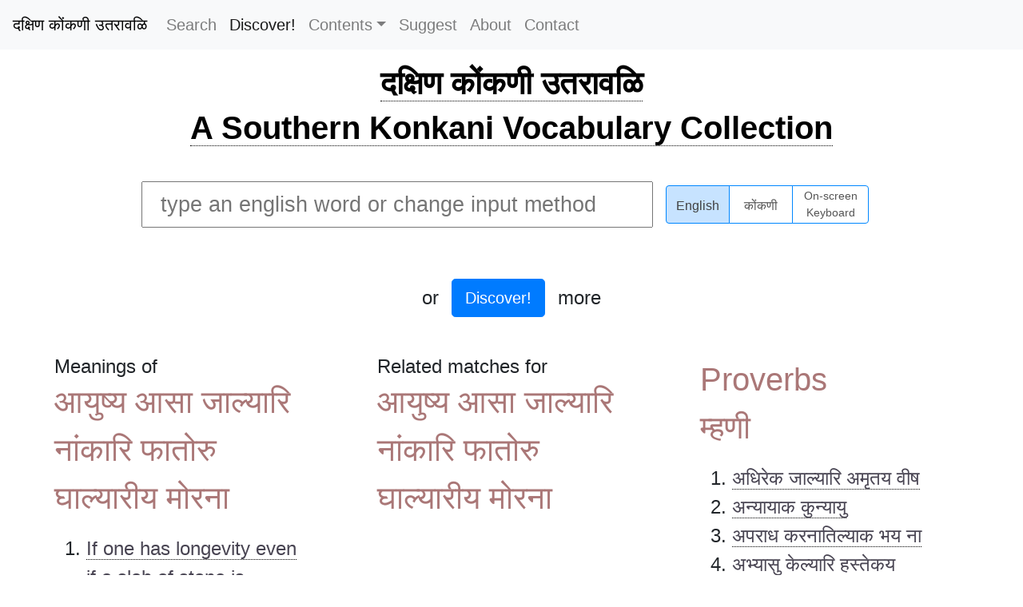

--- FILE ---
content_type: text/html; charset=utf-8
request_url: https://konkanivocabulary.com/words/%E0%A4%86%E0%A4%AF%E0%A5%81%E0%A4%B7%E0%A5%8D%E0%A4%AF+%E0%A4%86%E0%A4%B8%E0%A4%BE+%E0%A4%9C%E0%A4%BE%E0%A4%B2%E0%A5%8D%E0%A4%AF%E0%A4%BE%E0%A4%B0%E0%A4%BF+%E0%A4%A8%E0%A4%BE%E0%A4%82%E0%A4%95%E0%A4%BE%E0%A4%B0%E0%A4%BF+%E0%A4%AB%E0%A4%BE%E0%A4%A4%E0%A5%8B%E0%A4%B0%E0%A5%81+%E0%A4%98%E0%A4%BE%E0%A4%B2%E0%A5%8D%E0%A4%AF%E0%A4%BE%E0%A4%B0%E0%A5%80%E0%A4%AF+%E0%A4%AE%E0%A5%8B%E0%A4%B0%E0%A4%A8%E0%A4%BE
body_size: 20313
content:
<!DOCTYPE html>
<html lang="en">
  <head>
     <!-- Global site tag (gtag.js) - Google Analytics -->
    <script async src="https://www.googletagmanager.com/gtag/js?id=G-TZ8STW0Y5V"></script>
    <script>
      window.dataLayer = window.dataLayer || [];
      function gtag(){dataLayer.push(arguments);}
      gtag('js', new Date());
      
      gtag('config', 'G-TZ8STW0Y5V');
      
    </script>
    <meta charset="utf-8">
    <meta name="author" content="Surya Ashok">
    <meta name="designer" content="Pranav Ashok">
    <meta name="description" content="Discover the premier Southern Konkani-English dictionary, the first of its kind dedicated to the unique dialects of South and Central Kerala. With over 14,700 Konkani and 19,300 English words, our comprehensive resource extends beyond mere translations to include riddles, proverbs, and idioms, enriching your language journey. Perfect for students, scholars, and anyone passionate about Konkani culture and language.">
    <meta name="keywords" content="Konkani English Dictionary, English Konkani Translation, Southern Konkani Dictionary, Kerala Konkani Vocabulary, Konkani Language Resource, Konkani Riddles and Proverbs, Konkani Idioms, Learn Konkani Online, Konkani Culture Words, Konkani Language Learning, Konkani Dialects Kerala, Comprehensive Konkani Dictionary, Konkani Word Collection, Konkani Educational Resource, Konkani Language Tool">
    <meta name="viewport" content="width=device-width, initial-scale=1, shrink-to-fit=no">
    <meta property="og:title" content="Southern Konkani-English Dictionary">
    <meta property="og:description" content="Explore the unique Southern Konkani dialect with our comprehensive dictionary. Featuring translations, riddles, proverbs, and idioms to enrich your understanding of Konkani culture.">
    <meta property="og:url" content="https://www.konkanivocabulary.in">
    <meta property="og:type" content="website">
    <meta name="robots" content="index, follow">
    <title>Meaning of आयुष्य आसा जाल्यारि नांकारि फातोरु घाल्यारीय मोरना in Konkani - South Konkani-English Dictionary</title>
    <link rel="stylesheet" href="//cdnjs.cloudflare.com/ajax/libs/twitter-bootstrap/4.3.1/css/bootstrap.min.css" integrity="sha256-YLGeXaapI0/5IgZopewRJcFXomhRMlYYjugPLSyNjTY=" crossorigin="anonymous">
    <link rel="stylesheet" href="/stylesheets/style.css">
    <link rel="stylesheet" href="/stylesheets/keyboard.css">
    <script>
      var _rollbarConfig = {
          accessToken: "56af238a26d94cb3858a5bca5fdffde7",
          captureUncaught: true,
          captureUnhandledRejections: true,
          payload: {
              environment: "production"
          },
          autoInstrument: true
      };
      // Rollbar Snippet
      !function(r){function o(n){if(e[n])return e[n].exports;var t=e[n]={exports:{},id:n,loaded:!1};return r[n].call(t.exports,t,t.exports,o),t.loaded=!0,t.exports}var e={};return o.m=r,o.c=e,o.p="",o(0)}([function(r,o,e){"use strict";var n=e(1),t=e(4);_rollbarConfig=_rollbarConfig||{},_rollbarConfig.rollbarJsUrl=_rollbarConfig.rollbarJsUrl||"https://cdnjs.cloudflare.com/ajax/libs/rollbar.js/2.6.0/rollbar.min.js",_rollbarConfig.async=void 0===_rollbarConfig.async||_rollbarConfig.async;var a=n.setupShim(window,_rollbarConfig),l=t(_rollbarConfig);window.rollbar=n.Rollbar,a.loadFull(window,document,!_rollbarConfig.async,_rollbarConfig,l)},function(r,o,e){"use strict";function n(r){return function(){try{return r.apply(this,arguments)}catch(r){try{console.error("[Rollbar]: Internal error",r)}catch(r){}}}}function t(r,o){this.options=r,this._rollbarOldOnError=null;var e=s++;this.shimId=function(){return e},"undefined"!=typeof window&&window._rollbarShims&&(window._rollbarShims[e]={handler:o,messages:[]})}function a(r,o){if(r){var e=o.globalAlias||"Rollbar";if("object"==typeof r[e])return r[e];r._rollbarShims={},r._rollbarWrappedError=null;var t=new p(o);return n(function(){o.captureUncaught&&(t._rollbarOldOnError=r.onerror,i.captureUncaughtExceptions(r,t,!0),i.wrapGlobals(r,t,!0)),o.captureUnhandledRejections&&i.captureUnhandledRejections(r,t,!0);var n=o.autoInstrument;return o.enabled!==!1&&(void 0===n||n===!0||"object"==typeof n&&n.network)&&r.addEventListener&&(r.addEventListener("load",t.captureLoad.bind(t)),r.addEventListener("DOMContentLoaded",t.captureDomContentLoaded.bind(t))),r[e]=t,t})()}}function l(r){return n(function(){var o=this,e=Array.prototype.slice.call(arguments,0),n={shim:o,method:r,args:e,ts:new Date};window._rollbarShims[this.shimId()].messages.push(n)})}var i=e(2),s=0,d=e(3),c=function(r,o){return new t(r,o)},p=function(r){return new d(c,r)};t.prototype.loadFull=function(r,o,e,t,a){var l=function(){var o;if(void 0===r._rollbarDidLoad){o=new Error("rollbar.js did not load");for(var e,n,t,l,i=0;e=r._rollbarShims[i++];)for(e=e.messages||[];n=e.shift();)for(t=n.args||[],i=0;i<t.length;++i)if(l=t[i],"function"==typeof l){l(o);break}}"function"==typeof a&&a(o)},i=!1,s=o.createElement("script"),d=o.getElementsByTagName("script")[0],c=d.parentNode;s.crossOrigin="anonymous",s.src=t.rollbarJsUrl,e||(s.async=!0),s.onload=s.onreadystatechange=n(function(){if(!(i||this.readyState&&"loaded"!==this.readyState&&"complete"!==this.readyState)){s.onload=s.onreadystatechange=null;try{c.removeChild(s)}catch(r){}i=!0,l()}}),c.insertBefore(s,d)},t.prototype.wrap=function(r,o,e){try{var n;if(n="function"==typeof o?o:function(){return o||{}},"function"!=typeof r)return r;if(r._isWrap)return r;if(!r._rollbar_wrapped&&(r._rollbar_wrapped=function(){e&&"function"==typeof e&&e.apply(this,arguments);try{return r.apply(this,arguments)}catch(e){var o=e;throw o&&("string"==typeof o&&(o=new String(o)),o._rollbarContext=n()||{},o._rollbarContext._wrappedSource=r.toString(),window._rollbarWrappedError=o),o}},r._rollbar_wrapped._isWrap=!0,r.hasOwnProperty))for(var t in r)r.hasOwnProperty(t)&&(r._rollbar_wrapped[t]=r[t]);return r._rollbar_wrapped}catch(o){return r}};for(var u="log,debug,info,warn,warning,error,critical,global,configure,handleUncaughtException,handleUnhandledRejection,captureEvent,captureDomContentLoaded,captureLoad".split(","),f=0;f<u.length;++f)t.prototype[u[f]]=l(u[f]);r.exports={setupShim:a,Rollbar:p}},function(r,o){"use strict";function e(r,o,e){if(r){var t;if("function"==typeof o._rollbarOldOnError)t=o._rollbarOldOnError;else if(r.onerror){for(t=r.onerror;t._rollbarOldOnError;)t=t._rollbarOldOnError;o._rollbarOldOnError=t}var a=function(){var e=Array.prototype.slice.call(arguments,0);n(r,o,t,e)};e&&(a._rollbarOldOnError=t),r.onerror=a}}function n(r,o,e,n){r._rollbarWrappedError&&(n[4]||(n[4]=r._rollbarWrappedError),n[5]||(n[5]=r._rollbarWrappedError._rollbarContext),r._rollbarWrappedError=null),o.handleUncaughtException.apply(o,n),e&&e.apply(r,n)}function t(r,o,e){if(r){"function"==typeof r._rollbarURH&&r._rollbarURH.belongsToShim&&r.removeEventListener("unhandledrejection",r._rollbarURH);var n=function(r){var e,n,t;try{e=r.reason}catch(r){e=void 0}try{n=r.promise}catch(r){n="[unhandledrejection] error getting `promise` from event"}try{t=r.detail,!e&&t&&(e=t.reason,n=t.promise)}catch(r){}e||(e="[unhandledrejection] error getting `reason` from event"),o&&o.handleUnhandledRejection&&o.handleUnhandledRejection(e,n)};n.belongsToShim=e,r._rollbarURH=n,r.addEventListener("unhandledrejection",n)}}function a(r,o,e){if(r){var n,t,a="EventTarget,Window,Node,ApplicationCache,AudioTrackList,ChannelMergerNode,CryptoOperation,EventSource,FileReader,HTMLUnknownElement,IDBDatabase,IDBRequest,IDBTransaction,KeyOperation,MediaController,MessagePort,ModalWindow,Notification,SVGElementInstance,Screen,TextTrack,TextTrackCue,TextTrackList,WebSocket,WebSocketWorker,Worker,XMLHttpRequest,XMLHttpRequestEventTarget,XMLHttpRequestUpload".split(",");for(n=0;n<a.length;++n)t=a[n],r[t]&&r[t].prototype&&l(o,r[t].prototype,e)}}function l(r,o,e){if(o.hasOwnProperty&&o.hasOwnProperty("addEventListener")){for(var n=o.addEventListener;n._rollbarOldAdd&&n.belongsToShim;)n=n._rollbarOldAdd;var t=function(o,e,t){n.call(this,o,r.wrap(e),t)};t._rollbarOldAdd=n,t.belongsToShim=e,o.addEventListener=t;for(var a=o.removeEventListener;a._rollbarOldRemove&&a.belongsToShim;)a=a._rollbarOldRemove;var l=function(r,o,e){a.call(this,r,o&&o._rollbar_wrapped||o,e)};l._rollbarOldRemove=a,l.belongsToShim=e,o.removeEventListener=l}}r.exports={captureUncaughtExceptions:e,captureUnhandledRejections:t,wrapGlobals:a}},function(r,o){"use strict";function e(r,o){this.impl=r(o,this),this.options=o,n(e.prototype)}function n(r){for(var o=function(r){return function(){var o=Array.prototype.slice.call(arguments,0);if(this.impl[r])return this.impl[r].apply(this.impl,o)}},e="log,debug,info,warn,warning,error,critical,global,configure,handleUncaughtException,handleUnhandledRejection,_createItem,wrap,loadFull,shimId,captureEvent,captureDomContentLoaded,captureLoad".split(","),n=0;n<e.length;n++)r[e[n]]=o(e[n])}e.prototype._swapAndProcessMessages=function(r,o){this.impl=r(this.options);for(var e,n,t;e=o.shift();)n=e.method,t=e.args,this[n]&&"function"==typeof this[n]&&("captureDomContentLoaded"===n||"captureLoad"===n?this[n].apply(this,[t[0],e.ts]):this[n].apply(this,t));return this},r.exports=e},function(r,o){"use strict";r.exports=function(r){return function(o){if(!o&&!window._rollbarInitialized){r=r||{};for(var e,n,t=r.globalAlias||"Rollbar",a=window.rollbar,l=function(r){return new a(r)},i=0;e=window._rollbarShims[i++];)n||(n=e.handler),e.handler._swapAndProcessMessages(l,e.messages);window[t]=n,window._rollbarInitialized=!0}}}}]);
      // End Rollbar Snippet
    </script>
    <script src="//cdnjs.cloudflare.com/ajax/libs/jquery/3.2.1/jquery.min.js" crossorigin="anonymous"></script>
    <script src="//cdnjs.cloudflare.com/ajax/libs/popper.js/1.14.7/umd/popper.min.js" integrity="sha384-UO2eT0CpHqdSJQ6hJty5KVphtPhzWj9WO1clHTMGa3JDZwrnQq4sF86dIHNDz0W1" crossorigin="anonymous"></script>
    <script src="//cdnjs.cloudflare.com/ajax/libs/twitter-bootstrap/4.3.1/js/bootstrap.min.js" integrity="sha256-CjSoeELFOcH0/uxWu6mC/Vlrc1AARqbm/jiiImDGV3s=" crossorigin="anonymous"></script>
    <script type="text/javascript" src="/javascripts/main.js" crossorigin="anonymous"></script>
    <script type="text/javascript" src="/javascripts/keyboard.js" crossorigin="anonymous"></script>
    <script type="text/javascript" src="/javascripts/pramukhime.js" crossorigin="anonymous"></script>
    <script type="text/javascript" src="/javascripts/pramukhindic.js" crossorigin="anonymous"></script>
  </head>
  <body onload="pramukhIME.addKeyboard(PramukhIndic,'konkani')">
    <nav class="fixed-top navbar navbar-expand-md navbar-light bg-light" style="background-color: #e3f2fd;"><span>
        <button class="navbar-toggler" type="button" data-toggle="collapse" data-target="#navbarToggler" aria-controls="navbarToggler" aria-expanded="false" aria-label="Toggle navigation"><span class="navbar-toggler-icon"></span></button><span class="navtext">Menu</span></span>
      <div class="collapse navbar-collapse" id="navbarToggler"><a class="navbar-brand" href="/" style="color: #000; font-weight: 500;">दक्षिण कोंकणी उतरावळि</a>
        <ul class="navbar-nav mr-auto">
          <li class="nav-item"><a class="nav-link" href="/" title="Search">Search</a>
          </li>
          <li class="nav-item"><a class="nav-link active" href="/discover" title="Discover!">Discover!</a>
          </li>
          <li class="nav-item dropdown"><a class="nav-link dropdown-toggle" href="" id="navbarDropdownMenuLink" data-toggle="dropdown" aria-haspopup="true" aria-expanded="true">Contents</a>
            <div class="dropdown-menu" aria-labelledby="navbarDropdownMenuLink"><a class="dropdown-item" href="/category/आळीं/" title="Riddles">Riddles</a><a class="dropdown-item" href="/category/म्हणी" title="Proverbs">Proverbs</a><a class="dropdown-item" href="/category/वाकप्रचार" title="Idioms">Idioms</a><a class="dropdown-item" href="/contents" title="All">All</a>
            </div>
          </li>
          <li class="nav-item"><a class="nav-link" href="/suggest" title="Suggest">Suggest</a>
          </li>
          <li class="nav-item"><a class="nav-link" href="/about" title="About">About</a>
          </li>
          <li class="nav-item"><a class="nav-link" href="/contact" title="Contact">Contact</a>
          </li>
        </ul>
      </div>
    </nav>
    <div id="main">
      <h1><a href="/">दक्षिण कोंकणी उतरावळि</a></h1>
      <h1><a href="/">A Southern Konkani Vocabulary Collection</a></h1>
    </div>
    <div class="flex-container" id="search-container">
      <div class="flex-item"><div class="keyboard">
    <div class="KeyboardRow nonshift">
        <span class="KeyboardKey">1</span>
        <span class="KeyboardKey">2</span>
        <span class="KeyboardKey">3</span>
        <span class="KeyboardKey">4</span>
        <span class="KeyboardKey">5</span>
        <span class="KeyboardKey">6</span>
        <span class="KeyboardKey">7</span>
        <span class="KeyboardKey">8</span>
        <span class="KeyboardKey">9</span>
        <span class="KeyboardKey">0</span>
        <span class="KeyboardKey">-</span>
        <span class="KeyboardKey">/</span>
        <span class="KeyboardKey">!</span>
        <span class="KeyboardKey bksp">Bksp</span>
    </div>

    <div class="KeyboardRow shift">
        <span class="KeyboardKey">&#x2018;</span>
        <span class="KeyboardKey">&#x2019;</span>
        <span class="KeyboardKey">&#x201C;</span>
        <span class="KeyboardKey">&#x201D;</span>
        <span class="KeyboardKey">&#x091C;&#x094D;&#x091E;</span>
        <span class="KeyboardKey">&#x0924;&#x094D;&#x0930;</span>
        <span class="KeyboardKey">&#x0915;&#x094D;&#x0937;</span>
        <span class="KeyboardKey">&#x0936;&#x094D;&#x0930;</span>
        <span class="KeyboardKey">&#x090B;</span>
        <span class="KeyboardKey">(</span>
        <span class="KeyboardKey">)</span>
        <span class="KeyboardKey">?</span>
        <span class="KeyboardKey">:</span>
        <span class="KeyboardKey bksp">Bksp</span>
    </div>

    <div class="KeyboardRow nonshift">
        <span class="KeyboardKey tab">Tab</span>
        <span class="KeyboardKey">&#x094C;</span>
        <span class="KeyboardKey">&#x0948;</span>
        <span class="KeyboardKey">&#x093E;</span>
        <span class="KeyboardKey">&#x0940;</span>
        <span class="KeyboardKey">&#x0942;</span>
        <span class="KeyboardKey">&#x092C;</span>
        <span class="KeyboardKey">&#x0939;</span>
        <span class="KeyboardKey">&#x0917;</span>
        <span class="KeyboardKey">&#x0926;</span>
        <span class="KeyboardKey">&#x091C;</span>
        <span class="KeyboardKey">&#x0921;</span>
        <span class="KeyboardKey">&#x093C;</span>
        <span class="KeyboardKey del">Del</span>
    </div>

    <div class="KeyboardRow shift">
        <span class="KeyboardKey tab">Tab</span>
        <span class="KeyboardKey">&#x0914;</span>
        <span class="KeyboardKey">&#x0910;</span>
        <span class="KeyboardKey">&#x0906;</span>
        <span class="KeyboardKey">&#x0908;</span>
        <span class="KeyboardKey">&#x090A;</span>
        <span class="KeyboardKey">&#x092D;</span>
        <span class="KeyboardKey">&#x0919;</span>
        <span class="KeyboardKey">&#x0918;</span>
        <span class="KeyboardKey">&#x0927;</span>
        <span class="KeyboardKey">&#x091D;</span>
        <span class="KeyboardKey">&#x0922;</span>
        <span class="KeyboardKey">&#x0943;</span>
        <span class="KeyboardKey del">Del</span>
    </div>

    <div class="KeyboardRow nonshift">
        <span class="KeyboardKey">&#x094B;</span>
        <span class="KeyboardKey">&#x0947;</span>
        <span class="KeyboardKey">&#x094D;</span>
        <span class="KeyboardKey">&#x093F;</span>
        <span class="KeyboardKey">&#x0941;</span>
        <span class="KeyboardKey">&#x092A;</span>
        <span class="KeyboardKey">&#x0930;</span>
        <span class="KeyboardKey">&#x0915;</span>
        <span class="KeyboardKey">&#x0924;</span>
        <span class="KeyboardKey">&#x091A;</span>
        <span class="KeyboardKey">&#x091F;</span>
        <span class="KeyboardKey">&#x0949;</span>
        <span class="KeyboardKey enter">Enter</span>
    </div>
    
    <div class="KeyboardRow shift">
        <span class="KeyboardKey">&#x0913;</span>
        <span class="KeyboardKey">&#x090F;</span>
        <span class="KeyboardKey">&#x0905;</span>
        <span class="KeyboardKey">&#x0907;</span>
        <span class="KeyboardKey">&#x0909;</span>
        <span class="KeyboardKey">&#x092B;</span>
        <span class="KeyboardKey">&#x0903;</span>
        <span class="KeyboardKey">&#x0916;</span>
        <span class="KeyboardKey">&#x0925;</span>
        <span class="KeyboardKey">&#x091B;</span>
        <span class="KeyboardKey">&#x0920;</span>
        <span class="KeyboardKey">&#x0911;</span>
        <span class="KeyboardKey enter">Enter</span>
    </div>

    <div class="KeyboardRow nonshift">
        <span class="KeyboardKey shiftkey">Shift</span>
        <span class="KeyboardKey">&#x0902;</span>
        <span class="KeyboardKey">&#x092E;</span>
        <span class="KeyboardKey">&#x0928;</span>
        <span class="KeyboardKey">&#x0935;</span>
        <span class="KeyboardKey">&#x0932;</span>
        <span class="KeyboardKey">&#x0938;</span>
        <span class="KeyboardKey">&#x092F;</span>
        <span class="KeyboardKey">,</span>
        <span class="KeyboardKey">.</span>
        <span class="KeyboardKey shiftkey">Shift</span>
    </div>

    <div class="KeyboardRow shift">
        <span class="KeyboardKey shiftkey">Shift</span>
        <span class="KeyboardKey">&#x0901;</span>
        <span class="KeyboardKey">&#x0923;</span>
        <span class="KeyboardKey">&#x091E;</span>
        <span class="KeyboardKey">*</span>
        <span class="KeyboardKey">&#x0933;</span>
        <span class="KeyboardKey">&#x0936;</span>
        <span class="KeyboardKey">&#x0937;</span>
        <span class="KeyboardKey">&#x090D;</span>
        <span class="KeyboardKey">&#x0945;</span>
        <span class="KeyboardKey shiftkey">Shift</span>
    </div>

    <!-- <div class="KeyboardRow">
        <span class="KeyboardKey">&#x094D;</span>
        <span class="KeyboardKey space">Space</span>
        <span class="KeyboardKey">&#x094D;&#x200D;</span>
    </div> -->
</div>
      </div>
      <div class="flex-item flex-reverse">
        <div class="flex-inner">
          <input class="pure-form" id="search" type="text" placeholder="type an english word or change input method">
        </div>
        <div class="flex-inner">
          <div class="btn-group btn-group-toggle" data-toggle="buttons">
            <label class="btn btn-secondary active" for="opt-roman">
              <input type="radio" name="options" id="opt-roman" autocomplete="off" value="roman" onchange="pramukhIME.disable();onSceenKeyboard();" checked>English
            </label>
            <label class="btn btn-secondary" for="opt-nagari">
              <input type="radio" name="options" id="opt-nagari" autocomplete="off" value="nagari" onchange="pramukhIME.enable();onSceenKeyboard();">कोंकणी
            </label>
            <label class="btn btn-secondary btn-long-text" for="opt-keyboard">
              <input type="radio" name="options" id="opt-keyboard" autocomplete="off" value="keyboard" onchange="pramukhIME.enable();onSceenKeyboard();">On-screen<br/>Keyboard
            </label>
          </div>
        </div>
      </div>
      <div class="flex-item">
        <div class="flex-inner">
          <div id="results"></div>
        </div>
        <div class="flex-inner">
          <div class="dummy"></div>
        </div>
      </div>
      <div class="flex-item mb-5"><span>or</span><br><a class="discover btn btn-primary btn-lg mx-3" href="/discover">Discover!</a><span>more</span></div>
    </div>
    <div id="specific-results">
      <div class="flex-inner-w25">
        <h3>Meanings of </h3><span class="highlight">आयुष्य आसा जाल्यारि नांकारि फातोरु घाल्यारीय मोरना</span>
        <div class="mt-3">
          <ol>
            <li><a href="/words/If+one+has+longevity+even+if+a+slab+of+stone+is+dropped+on+the+nose+one+won’t+die" data-toggle="tooltip" data-placement="right" data-offset="0 10px" title="Proverbs">If one has longevity even if a slab of stone is dropped on the nose one won’t die</a>
              <div class="more-details"><span class="category">Category: Proverbs</span></div>
              <div class="more-details"><span>Interpretation: Everything happens according to fate</span>
              </div>
            </li>
          </ol>
        </div>
      </div>
      <div class="flex-inner-w25">
        <h3>Related matches for </h3><span class="highlight">आयुष्य आसा जाल्यारि नांकारि फातोरु घाल्यारीय मोरना</span>
        <div class="mt-3">
          <ol>
          </ol>
        </div>
      </div>
      <div class="flex-inner-w25"><span class="highlight">Proverbs</span><span class="highlight">म्हणी</span>
        <div class="mt-3">
          <ol>
            <li><a href="/words/अधिरेक+जाल्यारि+अमृतय+वीष">अधिरेक जाल्यारि अमृतय वीष</a>
            </li>
            <li><a href="/words/अन्यायाक+कुन्यायु">अन्यायाक कुन्यायु</a>
            </li>
            <li><a href="/words/अपराध+करनातिल्याक+भय+ना">अपराध करनातिल्याक भय ना</a>
            </li>
            <li><a href="/words/अभ्यासु+केल्यारि+हस्तेकय+उबारयात">अभ्यासु केल्यारि हस्तेकय उबारयात</a>
            </li>
            <li><a href="/words/अर्द+भोरलोलो+कोळसो+हालचो+चड">अर्द भोरलोलो कोळसो हालचो चड</a>
            </li>
            <li><a href="/words/अर्द+माड्यार+चडून+हातु+सोडचें+न्हय">अर्द माड्यार चडून हातु सोडचें न्हय</a>
            </li>
            <li><a href="/words/अल्प+ज्ञान+अपायकर">अल्प ज्ञान अपायकर</a>
            </li>
            <li><a href="/words/अल्पायुष्यांक+बुद्धि+चडि">अल्पायुष्यांक बुद्धि चडि</a>
            </li>
            <li><a href="/words/आंग+गोरें+म्हुण+सावळी+गोरी+वे">आंग गोरें म्हुण सावळी गोरी वे</a>
            </li>
            <li><a href="/words/आंग+तिमयल्यार+नंतणा+मासळी+धरूक+जायना">आंग तिमयल्यार नंतणा मासळी धरूक जायना</a>
            </li>
            <li><a href="/words/आंगण+चोयल्यारि+घरा+लक्षण">आंगण चोयल्यारि घरा लक्षण</a>
            </li>
            <li><a href="/words/आंबो+वोयल्यारि+चींचि+जायना">आंबो वोयल्यारि चींचि जायना</a>
            </li>
            <li><a href="/words/आंब्या+कालारि+फतोरु+पडल्यारीय+आंबोच">आंब्या कालारि फतोरु पडल्यारीय आंबोच</a>
            </li>
            <li><a href="/words/आंब्या+रुकाक+फातोरु+मारचें+चड">आंब्या रुकाक फातोरु मारचें चड</a>
            </li>
            <li><a href="/words/आक+उडता+म्हुण+पाक+उडूक+गेल्यार+खाणींतु+(वा+गोबरा+राशीर)+पडतलें">आक उडता म्हुण पाक उडूक गेल्यार खाणींतु (वा गोबरा राशीर) पडतलें</a>
            </li>
            <li><a href="/words/आकुळेली+गाय+अप्पय+भटाक">आकुळेली गाय अप्पय भटाक</a>
            </li>
            <li><a href="/words/आचार+चलयतल्यांक+विचारु+ऊणे">आचार चलयतल्यांक विचारु ऊणे</a>
            </li>
            <li><a href="/words/आजि+आशिल्लो+फाय+ना">आजि आशिल्लो फाय ना</a>
            </li>
            <li><a href="/words/आजि+एक+मेळचें+फाय+दोनि+मेळचा+पशी+चांग">आजि एक मेळचें फाय दोनि मेळचा पशी चांग</a>
            </li>
            <li><a href="/words/आजि+कोरचें+फायक+दवोरनये+अथवा+आजीचें+काम+फाय+म्हुण+दवरनाका">आजि कोरचें फायक दवोरनये अथवा आजीचें काम फाय म्हुण दवरनाका</a>
            </li>
            <li><a href="/words/आजि+मेल्यारि+फाय+दोनि">आजि मेल्यारि फाय दोनि</a>
            </li>
            <li><a href="/words/आजि+रडलोलो+फाय+हासतलो">आजि रडलोलो फाय हासतलो</a>
            </li>
            <li><a href="/words/आज्यान+वोयिलो+रूकु+म्हुण+गळपास+घेंवचें+वे?">आज्यान वोयिलो रूकु म्हुण गळपास घेंवचें वे?</a>
            </li>
            <li><a href="/words/आपण+गाढव+जाल्यारि+दुशेर्यानी+फाटीर+बेसल्यारि+कित्या+कोपचें">आपण गाढव जाल्यारि दुशेर्यानी फाटीर बेसल्यारि कित्या कोपचें</a>
            </li>
            <li><a href="/words/आपण+बुडता,+दुसर्यांकय+बुडयता">आपण बुडता, दुसर्यांकय बुडयता</a>
            </li>
            <li><a href="/words/आपण+मेल्यारि+आपणाक+मोक्षु">आपण मेल्यारि आपणाक मोक्षु</a>
            </li>
            <li><a href="/words/आपण+शेण+खावनु+दुसर्याले+तोंडाक+हातु+पुशीता">आपण शेण खावनु दुसर्याले तोंडाक हातु पुशीता</a>
            </li>
            <li><a href="/words/आपण्यालि+फाटि+आपण+थापटायता">आपण्यालि फाटि आपण थापटायता</a>
            </li>
            <li><a href="/words/आपण्याली+जीब,+आपण्याले+दांतांनी+चाबल्यारि+कोणाक+कोपूचें">आपण्याली जीब, आपण्याले दांतांनी चाबल्यारि कोणाक कोपूचें</a>
            </li>
            <li><a href="/words/आपण्याले+जांगेरि+दोरी+विणल्यारि+दुकी+कळता">आपण्याले जांगेरि दोरी विणल्यारि दुकी कळता</a>
            </li>
            <li><a href="/words/आपण्याले+पाया+पोंदाचें+कूवाळें+विसरून+दुशेर्यांले+पाया+पोंदाचें+सासम+सोदीता">आपण्याले पाया पोंदाचें कूवाळें विसरून दुशेर्यांले पाया पोंदाचें सासम सोदीता</a>
            </li>
            <li><a href="/words/आपण्याले+हाताक+कूलि+ना">आपण्याले हाताक कूलि ना</a>
            </li>
            <li><a href="/words/आपण्यालें+कार्य+महा+कार्य,+दुशेर्यांलें+काजू+बी">आपण्यालें कार्य महा कार्य, दुशेर्यांलें काजू बी</a>
            </li>
            <li><a href="/words/आपण्यालें+विसरता,+दुशेर्यांलें+उलयता">आपण्यालें विसरता, दुशेर्यांलें उलयता</a>
            </li>
            <li><a href="/words/आपत्कालाक+पांवचो+खरो+मित्र">आपत्कालाक पांवचो खरो मित्र</a>
            </li>
            <li><a href="/words/आपे+खांवका+किं+खण्णां+मोवंका/मेजुका?">आपे खांवका किं खण्णां मोवंका/मेजुका?</a>
            </li>
            <li><a href="/words/आबोन+दिल्लेलें+ओकद+घुटू+करका">आबोन दिल्लेलें ओकद घुटू करका</a>
            </li>
            <li><a href="/words/आयचो+भिकमागरी+फायचो+रायु">आयचो भिकमागरी फायचो रायु</a>
            </li>
            <li><a href="/words/आयचो+रायु+फायचो+भिक्षु">आयचो रायु फायचो भिक्षु</a>
            </li>
            <li><a href="/words/आयु+पळोवनु+वेचु+करी+अथवा+आदायु+पळोवनु+खर्चु+करी">आयु पळोवनु वेचु करी अथवा आदायु पळोवनु खर्चु करी</a>
            </li>
            <li><a href="/words/आयुष्य+आसा+जाल्यारि+नांकारि+फातोरु+घाल्यारीय+मोरना">आयुष्य आसा जाल्यारि नांकारि फातोरु घाल्यारीय मोरना</a>
            </li>
            <li><a href="/words/आयेलो+तेरावो+म्हणूय+जालो,+घारी+खेल्ली+म्हणूय+जाली">आयेलो तेरावो म्हणूय जालो, घारी खेल्ली म्हणूय जाली</a>
            </li>
            <li><a href="/words/आळस्याक+दीसु+सरना,+कष्ट+काडतल्याक+रातीय+पावना">आळस्याक दीसु सरना, कष्ट काडतल्याक रातीय पावना</a>
            </li>
            <li><a href="/words/आळस्याक+बिकंड+भाजि+म्हळ्यारि+हरवेंच+गोड+म्हणता">आळस्याक बिकंड भाजि म्हळ्यारि हरवेंच गोड म्हणता</a>
            </li>
            <li><a href="/words/आवय+वाणा+(अथवा+वाडना)+जेवण,+बाप्पै+सोणा+(अथवा+सोडना)+मागूक">आवय वाणा (अथवा वाडना) जेवण, बाप्पै सोणा (अथवा सोडना) मागूक</a>
            </li>
            <li><a href="/words/आवयेक+पळोवनु+धूवेक+व्हर,+दूद+पळोवनु+म्हशीक+व्हर">आवयेक पळोवनु धूवेक व्हर, दूद पळोवनु म्हशीक व्हर</a>
            </li>
            <li><a href="/words/आवसु+नातिल्लें+चेरडूं+पोटारें">आवसु नातिल्लें चेरडूं पोटारें</a>
            </li>
            <li><a href="/words/आवसु+पळयता+पोट,+बायल+पळयता+मोट">आवसु पळयता पोट, बायल पळयता मोट</a>
            </li>
            <li><a href="/words/आवाळे+विकून+मेळ्ळेले+दुड्ड+खोरजु+खायनाय">आवाळे विकून मेळ्ळेले दुड्ड खोरजु खायनाय</a>
            </li>
            <li><a href="/words/आवाळो+दीवनु+कुवाळें+घेवप">आवाळो दीवनु कुवाळें घेवप</a>
            </li>
            <li><a href="/words/आशा+म्हांतारी+जायना">आशा म्हांतारी जायना</a>
            </li>
            <li><a href="/words/आशिल्या+चेरडाक+ना+गति,+आनीक+जावंच्याक+तुळाभारु">आशिल्या चेरडाक ना गति, आनीक जावंच्याक तुळाभारु</a>
            </li>
            <li><a href="/words/आशिल्यांक+आशा+चडि">आशिल्यांक आशा चडि</a>
            </li>
            <li><a href="/words/आशे+खेल्लेलें+ताळ्यांतु+येता">आशे खेल्लेलें ताळ्यांतु येता</a>
            </li>
            <li><a href="/words/आसा+कांबळि+खाता+शीं,+ना+कांबळि+भित्ता+शीं">आसा कांबळि खाता शीं, ना कांबळि भित्ता शीं</a>
            </li>
            <li><a href="/words/आसा+जाल्यार+गोकळाष्टमि,+ना+जालयार+विनाचवति+अथवा+आसा+जाल्यारि+आष्टमि,+ना+जाल्यारि+एकादशि">आसा जाल्यार गोकळाष्टमि, ना जालयार विनाचवति अथवा आसा जाल्यारि आष्टमि, ना जाल्यारि एकादशि</a>
            </li>
            <li><a href="/words/उजो+नातिल्लें+धुवोरु+ना">उजो नातिल्लें धुवोरु ना</a>
            </li>
            <li><a href="/words/उडिदु+फुगल्यारि+मद्दाळें+जाता+वे">उडिदु फुगल्यारि मद्दाळें जाता वे</a>
            </li>
            <li><a href="/words/उदकांतु+राबून+मासळे+लागी+वैरि+करप">उदकांतु राबून मासळे लागी वैरि करप</a>
            </li>
            <li><a href="/words/उदकाकय+रगत+घटि">उदकाकय रगत घटि</a>
            </li>
            <li><a href="/words/उदकार+मारल्यार+दोनि+जायना">उदकार मारल्यार दोनि जायना</a>
            </li>
            <li><a href="/words/उद्धारि+पडून+थू+केल्यारि+हर्द्यारि">उद्धारि पडून थू केल्यारि हर्द्यारि</a>
            </li>
            <li><a href="/words/उमती+पडल्यारीय+नांक+ऊंचच">उमती पडल्यारीय नांक ऊंचच</a>
            </li>
            <li><a href="/words/उमते+कोळस्यार+उदाक">उमते कोळस्यार उदाक</a>
            </li>
            <li><a href="/words/उलयलेलें+वरता+केल्लेलें/मारलेलें+विसरता">उलयलेलें वरता केल्लेलें/मारलेलें विसरता</a>
            </li>
            <li><a href="/words/उशीण्या+ब्यारु+उष्णाक+कारण">उशीण्या ब्यारु उष्णाक कारण</a>
            </li>
            <li><a href="/words/उष्टे+वार्यार+नंतणा+पान+उडवप+ना">उष्टे वार्यार नंतणा पान उडवप ना</a>
            </li>
            <li><a href="/words/उष्ट्या+फोंडावेले+पानांक+सूणीं+झगडताय">उष्ट्या फोंडावेले पानांक सूणीं झगडताय</a>
            </li>
            <li><a href="/words/एक+आव्यांतुलीं+आयदनां,+एक+वता+दुदाक,+एक+वता+मासळेक">एक आव्यांतुलीं आयदनां, एक वता दुदाक, एक वता मासळेक</a>
            </li>
            <li><a href="/words/एक+उतरान+मोळ्ळेलें+(अथवा+मोडलेलें)+मन+धा+उतरांनी+समकी+जायना">एक उतरान मोळ्ळेलें (अथवा मोडलेलें) मन धा उतरांनी समकी जायना</a>
            </li>
            <li><a href="/words/एक+कानान+आयकिल्लें+आनीयेक+कानान+सोडका">एक कानान आयकिल्लें आनीयेक कानान सोडका</a>
            </li>
            <li><a href="/words/एक+काम+चांग+जावनु+करका+जाल्यार+आपणानच+करका">एक काम चांग जावनु करका जाल्यार आपणानच करका</a>
            </li>
            <li><a href="/words/एक+कोपान+बांयतु+उडकी+मारल्यारि+शें+कोपानय+उंचारि+येंवचाक+जावुन्ना">एक कोपान बांयतु उडकी मारल्यारि शें कोपानय उंचारि येंवचाक जावुन्ना</a>
            </li>
            <li><a href="/words/एक+खतखत्यान+कूळीतु+शिजुन्ना">एक खतखत्यान कूळीतु शिजुन्ना</a>
            </li>
            <li><a href="/words/एक+दुडवाचें+सरक+व्हांवचाक+दोन+दुड्ड">एक दुडवाचें सरक व्हांवचाक दोन दुड्ड</a>
            </li>
            <li><a href="/words/एक+दोषान+मोंचूव+बुडता,+एक+कीटीन+घर+जळता">एक दोषान मोंचूव बुडता, एक कीटीन घर जळता</a>
            </li>
            <li><a href="/words/एक+पेट्टाक+दोनि+कुटके">एक पेट्टाक दोनि कुटके</a>
            </li>
            <li><a href="/words/एक+फट्येक+धा+फटीयो">एक फट्येक धा फटीयो</a>
            </li>
            <li><a href="/words/एक+भरतेक+एकि+सुक्ति,+एक+पुनवेक+एकि+उम्मास">एक भरतेक एकि सुक्ति, एक पुनवेक एकि उम्मास</a>
            </li>
            <li><a href="/words/एक+रातीन+फालें+जायना">एक रातीन फालें जायना</a>
            </li>
            <li><a href="/words/एक+सोराची+मणी">एक सोराची मणी</a>
            </li>
            <li><a href="/words/एक+हातान+ताळियो+वाजूक+जावन्ना">एक हातान ताळियो वाजूक जावन्ना</a>
            </li>
            <li><a href="/words/एक+हातान+दिवंचें+आनी+एक+हातान+आयकूनये">एक हातान दिवंचें आनी एक हातान आयकूनये</a>
            </li>
            <li><a href="/words/एकु+कालु+मांयचो+जाल्यार+एकु+सुन्नेचो">एकु कालु मांयचो जाल्यार एकु सुन्नेचो</a>
            </li>
            <li><a href="/words/एकु+सांकोवु+घाल्यार+अळतांतूय+पेळतांतूय+जांवका">एकु सांकोवु घाल्यार अळतांतूय पेळतांतूय जांवका</a>
            </li>
            <li><a href="/words/ओतून+गेल्लेलें+दूद+कृष्णाक+अर्पण">ओतून गेल्लेलें दूद कृष्णाक अर्पण</a>
            </li>
            <li><a href="/words/कपलांतुलें+अथवा+कपला+बरो+पुसल्यार+वचना">कपलांतुलें अथवा कपला बरो पुसल्यार वचना</a>
            </li>
            <li><a href="/words/कपालांतु+नातिल्याक+कोंकून+घाल्यारीय+वोंकून+वता">कपालांतु नातिल्याक कोंकून घाल्यारीय वोंकून वता</a>
            </li>
            <li><a href="/words/करटे+इंगाळो+सरी+ओस्तु+न्हय+स्वभावु+तोलूक">करटे इंगाळो सरी ओस्तु न्हय स्वभावु तोलूक</a>
            </li>
            <li><a href="/words/करटें+कांतल्यारि+सोयी+मेळना">करटें कांतल्यारि सोयी मेळना</a>
            </li>
            <li><a href="/words/करटें+हातांतु+काडची+बुद्धी">करटें हातांतु काडची बुद्धी</a>
            </li>
            <li><a href="/words/करट्या+उदाक+तांय+मुयेक+समुद्रु">करट्या उदाक तांय मुयेक समुद्रु</a>
            </li>
            <li><a href="/words/करतल्लो+चड+उलयना,+उलयतल्लो+चड+करना">करतल्लो चड उलयना, उलयतल्लो चड करना</a>
            </li>
            <li><a href="/words/करता+आसतना+रड,+खाता+आसतना+गोड">करता आसतना रड, खाता आसतना गोड</a>
            </li>
            <li><a href="/words/करू+नज+आशिल्लें+केल्यारि+जावू+नज+आशिल्लें+जातलें">करू नज आशिल्लें केल्यारि जावू नज आशिल्लें जातलें</a>
            </li>
            <li><a href="/words/कर्म+तकीत+फल">कर्म तकीत फल</a>
            </li>
            <li><a href="/words/कळंबेलेल्या+वाट्यांतु+ताका+शीत+वाडलेली+संगती">कळंबेलेल्या वाट्यांतु ताका शीत वाडलेली संगती</a>
            </li>
            <li><a href="/words/कळनातिल्याक+सांगुयात,+कळतल्याक+कितें+सांगूचें">कळनातिल्याक सांगुयात, कळतल्याक कितें सांगूचें</a>
            </li>
            <li><a href="/words/कवडा+खिळियेक+तांय+कान+आसाय">कवडा खिळियेक तांय कान आसाय</a>
            </li>
            <li><a href="/words/कस्तूरी+धांपून+दवरल्यारीय+पोरमोळु+निपता+वे">कस्तूरी धांपून दवरल्यारीय पोरमोळु निपता वे</a>
            </li>
            <li><a href="/words/कांटो+वोयल्यारि+रिते+पायानी+चमकूक+जावन्ना">कांटो वोयल्यारि रिते पायानी चमकूक जावन्ना</a>
            </li>
            <li><a href="/words/कांट्यान+कांटो+काडका">कांट्यान कांटो काडका</a>
            </li>
            <li><a href="/words/काजु/खाजुरु+पिकतरि+कायळ्या+तोंडाक+रूं">काजु/खाजुरु पिकतरि कायळ्या तोंडाक रूं</a>
            </li>
            <li><a href="/words/काडिये+घराक+आंगस्या+माड">काडिये घराक आंगस्या माड</a>
            </li>
            <li><a href="/words/काना+पाळी+आनी+पोटा+नाळी+वाडोंवचे+इतली+वाडतली">काना पाळी आनी पोटा नाळी वाडोंवचे इतली वाडतली</a>
            </li>
            <li><a href="/words/कामा+तकीत+दाम">कामा तकीत दाम</a>
            </li>
            <li><a href="/words/कायलीवेले+पोळ्याक+कायलातोच+जाय">कायलीवेले पोळ्याक कायलातोच जाय</a>
            </li>
            <li><a href="/words/कायळेक+तिगेल्लीं+पिल्लां+चंद">कायळेक तिगेल्लीं पिल्लां चंद</a>
            </li>
            <li><a href="/words/कायळो+उडलो+म्हुण+पाक+उडता">कायळो उडलो म्हुण पाक उडता</a>
            </li>
            <li><a href="/words/कायळो+गोपरारि+बेसलो+म्हुण+घोणी+जायना">कायळो गोपरारि बेसलो म्हुण घोणी जायना</a>
            </li>
            <li><a href="/words/कायळो+न्हाल्यार+ढोंक+जाता+वे">कायळो न्हाल्यार ढोंक जाता वे</a>
            </li>
            <li><a href="/words/कायळ्या+दोळो+तवश्या+मिड्येर">कायळ्या दोळो तवश्या मिड्येर</a>
            </li>
            <li><a href="/words/कारया+रुकाक+बोर+जाता+वे">कारया रुकाक बोर जाता वे</a>
            </li>
            <li><a href="/words/कारातें+सकरेंतु+घाल्यारीय+कोडूच">कारातें सकरेंतु घाल्यारीय कोडूच</a>
            </li>
            <li><a href="/words/कार्या+बी+दुदांतु+भाजिल्यारीय+कोडूच">कार्या बी दुदांतु भाजिल्यारीय कोडूच</a>
            </li>
            <li><a href="/words/काळें+म्हुण+कीट+न्हय,+धवें+म्हुण+पीट+न्हय">काळें म्हुण कीट न्हय, धवें म्हुण पीट न्हय</a>
            </li>
            <li><a href="/words/किरांगुळे+बोट+सुजल्यार+कितलें+सुजत">किरांगुळे बोट सुजल्यार कितलें सुजत</a>
            </li>
            <li><a href="/words/कुंकड+खेल्लेल्या+मात्यार+पाक">कुंकड खेल्लेल्या मात्यार पाक</a>
            </li>
            <li><a href="/words/कुंकडान+रडल्यार+फालें+जायना">कुंकडान रडल्यार फालें जायना</a>
            </li>
            <li><a href="/words/कुंडो+खेल्लेले+तोंडान+मांडो+खावयात,+मांडो+खेलेले+तोंडान+कुंडो+खावनये">कुंडो खेल्लेले तोंडान मांडो खावयात, मांडो खेलेले तोंडान कुंडो खावनये</a>
            </li>
            <li><a href="/words/कुरडो+मागता+एकु+दोळो,+देवु+दिता+दोनि">कुरडो मागता एकु दोळो, देवु दिता दोनि</a>
            </li>
            <li><a href="/words/कुरड्यांतु+काणसो+रायु">कुरड्यांतु काणसो रायु</a>
            </li>
            <li><a href="/words/कुरड्याक+चाळीसपत्र+कित्याक">कुरड्याक चाळीसपत्र कित्याक</a>
            </li>
            <li><a href="/words/कुरड्याक+राति+इतें+फालें+इतें">कुरड्याक राति इतें फालें इतें</a>
            </li>
            <li><a href="/words/कुरड्याली+दिवटी+अथवा+कुरड्या+हातांतु+दीवो">कुरड्याली दिवटी अथवा कुरड्या हातांतु दीवो</a>
            </li>
            <li><a href="/words/कुराडीचो+दांडो+कुळाक+नाशु">कुराडीचो दांडो कुळाक नाशु</a>
            </li>
            <li><a href="/words/कुल+गोत्र+ऊणे+जाल्यारीय+मल+मूत्र+ऊणे+न्हय">कुल गोत्र ऊणे जाल्यारीय मल मूत्र ऊणे न्हय</a>
            </li>
            <li><a href="/words/कुल्ले+पळोवनु+माणायी+आनी+तोंड+पळोवनु+पोळे">कुल्ले पळोवनु माणायी आनी तोंड पळोवनु पोळे</a>
            </li>
            <li><a href="/words/कुवाळेक+कूवाळें+जड+न्हय">कुवाळेक कूवाळें जड न्हय</a>
            </li>
            <li><a href="/words/कुसल्या+शिताक+करपल्ली+ओडी">कुसल्या शिताक करपल्ली ओडी</a>
            </li>
            <li><a href="/words/कुसल्लें+बोट+कातोरनु+उडोंवका">कुसल्लें बोट कातोरनु उडोंवका</a>
            </li>
            <li><a href="/words/केल्लेलें+कर्म+फाटि+घेता">केल्लेलें कर्म फाटि घेता</a>
            </li>
            <li><a href="/words/केल्लेलें+खांवका,+आयिल्लें+भोगुका">केल्लेलें खांवका, आयिल्लें भोगुका</a>
            </li>
            <li><a href="/words/केळि+वचून+कांट्येरि+पडल्यारीय+कांटी+वचून+केळीर+पडल्यारीय+नाशु+केळीकच">केळि वचून कांट्येरि पडल्यारीय कांटी वचून केळीर पडल्यारीय नाशु केळीकच</a>
            </li>
            <li><a href="/words/केळीं+खातल्याक+तोंड+दुकता+वे?">केळीं खातल्याक तोंड दुकता वे?</a>
            </li>
            <li><a href="/words/खाक्यांतुलें+पडूकय+नज,+फळ्यावेलें+काडूकायी">खाक्यांतुलें पडूकय नज, फळ्यावेलें काडूकायी</a>
            </li>
            <li><a href="/words/खाडाक+उजो+लागल्ले+वेळार+हापोळु+भाजूक+वता">खाडाक उजो लागल्ले वेळार हापोळु भाजूक वता</a>
            </li>
            <li><a href="/words/खाता+अथवा+मेळता+तशीच+आशा+चडि">खाता अथवा मेळता तशीच आशा चडि</a>
            </li>
            <li><a href="/words/खालटाकडे+उदाक+धांवता">खालटाकडे उदाक धांवता</a>
            </li>
            <li><a href="/words/खावंचें+घोवाचें,+घेवंचें+मींडाचें">खावंचें घोवाचें, घेवंचें मींडाचें</a>
            </li>
            <li><a href="/words/खावूक+जेवूक+आसा+जाल्यार+सोयरे+खूब">खावूक जेवूक आसा जाल्यार सोयरे खूब</a>
            </li>
            <li><a href="/words/खेत्रपाळा+मात्यार+खरवडा+पेट्ट">खेत्रपाळा मात्यार खरवडा पेट्ट</a>
            </li>
            <li><a href="/words/खोंचून+उलोवंचाकय+चांग+वेंचून+उलोवंचें">खोंचून उलोवंचाकय चांग वेंचून उलोवंचें</a>
            </li>
            <li><a href="/words/खोट्टो+वचून+भट्टिये+लागी+सांगता">खोट्टो वचून भट्टिये लागी सांगता</a>
            </li>
            <li><a href="/words/गरुडाले+गावांतु+नागर+पंचमि">गरुडाले गावांतु नागर पंचमि</a>
            </li>
            <li><a href="/words/गाढव+शींग+हाडूक+गेल्लें,+कान+कवोळनु+आयलें">गाढव शींग हाडूक गेल्लें, कान कवोळनु आयलें</a>
            </li>
            <li><a href="/words/गाढवा+कानांतु+वेद+आयकयल्या+वरी">गाढवा कानांतु वेद आयकयल्या वरी</a>
            </li>
            <li><a href="/words/गाढवाक+घासल्यार+घोडो+जाता+वे">गाढवाक घासल्यार घोडो जाता वे</a>
            </li>
            <li><a href="/words/गायक+मारनु+व्हाणो+दान+दिंवचें">गायक मारनु व्हाणो दान दिंवचें</a>
            </li>
            <li><a href="/words/गायचे+वासराचे+लागी+पडल्यारि+तण+खाता,+सूण्या+पेट्या+लागी+पडल्यारि+गू+खाता">गायचे वासराचे लागी पडल्यारि तण खाता, सूण्या पेट्या लागी पडल्यारि गू खाता</a>
            </li>
            <li><a href="/words/गावांतुलो+वीरु,+बायले+मुकारि+भीरु">गावांतुलो वीरु, बायले मुकारि भीरु</a>
            </li>
            <li><a href="/words/गेलोलो+मानु+आनी+मेलोलो+मनीषु+परतून+येना">गेलोलो मानु आनी मेलोलो मनीषु परतून येना</a>
            </li>
            <li><a href="/words/गेल्लेली+बुद्धी+हस्तेन+ओडिल्यारीय+परतून+मेळन्ना">गेल्लेली बुद्धी हस्तेन ओडिल्यारीय परतून मेळन्ना</a>
            </li>
            <li><a href="/words/गेल्लोलो+मानु+परत+येना,+भेतिल्लें+माणिक+सम+जायना">गेल्लोलो मानु परत येना, भेतिल्लें माणिक सम जायना</a>
            </li>
            <li><a href="/words/गेल्लोलो+वेळु+हस्तीन+वोडिल्यारीय+येवन्ना">गेल्लोलो वेळु हस्तीन वोडिल्यारीय येवन्ना</a>
            </li>
            <li><a href="/words/गोडा+गुळियेक+फाटि+पोट+ना">गोडा गुळियेक फाटि पोट ना</a>
            </li>
            <li><a href="/words/गोडा+भरणेंतु+हातु+घाल्यार+लेवनातिल्लो+आसा+वे">गोडा भरणेंतु हातु घाल्यार लेवनातिल्लो आसा वे</a>
            </li>
            <li><a href="/words/गोडा+लागी+मूय,+म्होवा+लागी+मूस">गोडा लागी मूय, म्होवा लागी मूस</a>
            </li>
            <li><a href="/words/गोबोरांतु+फुंकि+मारल्यारि+दोळ्यांतु+पडतलो">गोबोरांतु फुंकि मारल्यारि दोळ्यांतु पडतलो</a>
            </li>
            <li><a href="/words/घर+लासूचे+वेळारि+केळि+कातरताय">घर लासूचे वेळारि केळि कातरताय</a>
            </li>
            <li><a href="/words/घर+सान+जाल्यारीय+मन+होड+आसूका">घर सान जाल्यारीय मन होड आसूका</a>
            </li>
            <li><a href="/words/घरचे+देवाक+पूजा+ना,+भायरचे+देवाक+निवेदु">घरचे देवाक पूजा ना, भायरचे देवाक निवेदु</a>
            </li>
            <li><a href="/words/घरचें+सस्सार,+दुरचें+मेघाव+अथवा+म्हारग">घरचें सस्सार, दुरचें मेघाव अथवा म्हारग</a>
            </li>
            <li><a href="/words/घरां+भितरि+वागु,+घरा+भायर+कोल्लो">घरां भितरि वागु, घरा भायर कोल्लो</a>
            </li>
            <li><a href="/words/घरां+भीक,+मिशियां+तूप">घरां भीक, मिशियां तूप</a>
            </li>
            <li><a href="/words/घर्र+म्हळ्यारि+घारी+जायना">घर्र म्हळ्यारि घारी जायना</a>
            </li>
            <li><a href="/words/घोड्याक+शिंगां+दीना+देवु">घोड्याक शिंगां दीना देवु</a>
            </li>
            <li><a href="/words/घोड्यारि+बेसलो+म्हूण+खूंटु+मोडूक+नज">घोड्यारि बेसलो म्हूण खूंटु मोडूक नज</a>
            </li>
            <li><a href="/words/घोणीक+आनीक+सर्पाक+दुकोवनु+सोडूनयें">घोणीक आनीक सर्पाक दुकोवनु सोडूनयें</a>
            </li>
            <li><a href="/words/घोवा+बायलेचें+एक+चित्त,+मड्केंतु+जाता+शीत">घोवा बायलेचें एक चित्त, मड्केंतु जाता शीत</a>
            </li>
            <li><a href="/words/घोवालें+आनी+बायलेलें+मन+एक+जाल्यारि+चिंचे+पानारि+नीद+अथवा+कांडणारि+नीद+पडता">घोवालें आनी बायलेलें मन एक जाल्यारि चिंचे पानारि नीद अथवा कांडणारि नीद पडता</a>
            </li>
            <li><a href="/words/घोवु+मेल्याकय+बोड+तासिल्लें+दुख+चड">घोवु मेल्याकय बोड तासिल्लें दुख चड</a>
            </li>
            <li><a href="/words/चर्वेक+अवसल्ली+मांडि">चर्वेक अवसल्ली मांडि</a>
            </li>
            <li><a href="/words/चांगाक+गेल्ययारि+आंगाक+गू">चांगाक गेल्ययारि आंगाक गू</a>
            </li>
            <li><a href="/words/चाकरी+केल्यारि+भाकरी+मेळता">चाकरी केल्यारि भाकरी मेळता</a>
            </li>
            <li><a href="/words/चानियेक+रुकार+चडूक+शिकोंवका+नाका">चानियेक रुकार चडूक शिकोंवका नाका</a>
            </li>
            <li><a href="/words/चामा+रूचि+सूण्याक,+लोखंडा+रूची+घोड्याक,+सांखाळे+रूचि+हस्तेक">चामा रूचि सूण्याक, लोखंडा रूची घोड्याक, सांखाळे रूचि हस्तेक</a>
            </li>
            <li><a href="/words/चामाराले+देवाक+वाण्णे+पूजा">चामाराले देवाक वाण्णे पूजा</a>
            </li>
            <li><a href="/words/चेर्डाक+ना+तीन+दुड्ड,+उवाळनु+उडोंवचाक+स+दुड्ड">चेर्डाक ना तीन दुड्ड, उवाळनु उडोंवचाक स दुड्ड</a>
            </li>
            <li><a href="/words/चेर्डूं+जांगेर+हागीलें+म्हुण+जांग+कातोरचें+वें">चेर्डूं जांगेर हागीलें म्हुण जांग कातोरचें वें</a>
            </li>
            <li><a href="/words/चोरांक+चांदिण्या+हुसको">चोरांक चांदिण्या हुसको</a>
            </li>
            <li><a href="/words/चोरूक+शिकल्यारि+निपोंवचाकय+शिकुका">चोरूक शिकल्यारि निपोंवचाकय शिकुका</a>
            </li>
            <li><a href="/words/जांवय+आयला+राती,+मांयचे+तोणांतु+माती">जांवय आयला राती, मांयचे तोणांतु माती</a>
            </li>
            <li><a href="/words/जातलें+जड,+व्हांवतलें+बोड,+पायांक+कसले+जाळ">जातलें जड, व्हांवतलें बोड, पायांक कसले जाळ</a>
            </li>
            <li><a href="/words/जेवणा+खाणाक+माका+आपय,+दंदाक+बांदाक+तुका">जेवणा खाणाक माका आपय, दंदाक बांदाक तुका</a>
            </li>
            <li><a href="/words/जेवनु+बेसल्या+लागी+जांवका+उंडी+मागूक">जेवनु बेसल्या लागी जांवका उंडी मागूक</a>
            </li>
            <li><a href="/words/जेवलेल्यांक+भूक+चडि,+न्हालेल्यांक+चिकोलु+चडु">जेवलेल्यांक भूक चडि, न्हालेल्यांक चिकोलु चडु</a>
            </li>
            <li><a href="/words/जोरल्याक+मीशी+रिगयल्यारि+पूरो">जोरल्याक मीशी रिगयल्यारि पूरो</a>
            </li>
            <li><a href="/words/तटिये+बागिलाक+पितळी+बीग">तटिये बागिलाक पितळी बीग</a>
            </li>
            <li><a href="/words/तळें+राकतल्लो+उदकाक+मरना">तळें राकतल्लो उदकाक मरना</a>
            </li>
            <li><a href="/words/तळ्यांतु+बुडल्लो+शेळ्याक+तांय+धरता">तळ्यांतु बुडल्लो शेळ्याक तांय धरता</a>
            </li>
            <li><a href="/words/ताणताणे+खोणच्या+फोंडांतु+ताणताणे+पडचें">ताणताणे खोणच्या फोंडांतु ताणताणे पडचें</a>
            </li>
            <li><a href="/words/ताळियो+वाजूक+दोनि+हात+जाय">ताळियो वाजूक दोनि हात जाय</a>
            </li>
            <li><a href="/words/ताळूव+विसोरनु+तेल+दवरूक+नज">ताळूव विसोरनु तेल दवरूक नज</a>
            </li>
            <li><a href="/words/तीळु+खावनु+व्रत+भष्टलें">तीळु खावनु व्रत भष्टलें</a>
            </li>
            <li><a href="/words/तीळु+सुकता+तेलाक,+लेंडि+सुकता+कित्याक">तीळु सुकता तेलाक, लेंडि सुकता कित्याक</a>
            </li>
            <li><a href="/words/तुस्सु+कांडून+हाताक+फोडु">तुस्सु कांडून हाताक फोडु</a>
            </li>
            <li><a href="/words/तृप्ति+आसचें+महाभाग्य">तृप्ति आसचें महाभाग्य</a>
            </li>
            <li><a href="/words/तेंकडेन+म्होवु+काडल्यारि+तोणांतु+पडचो+ना">तेंकडेन म्होवु काडल्यारि तोणांतु पडचो ना</a>
            </li>
            <li><a href="/words/थळथळेंवचें+सग+भांगार+न्हय">थळथळेंवचें सग भांगार न्हय</a>
            </li>
            <li><a href="/words/थू+करूकय+जायना,+गीळूकय+जायना">थू करूकय जायना, गीळूकय जायना</a>
            </li>
            <li><a href="/words/दांत+आसतना+चोणे+खांवचे">दांत आसतना चोणे खांवचे</a>
            </li>
            <li><a href="/words/दान+दिंवचे+गायक+दांत+मेजप+ना">दान दिंवचे गायक दांत मेजप ना</a>
            </li>
            <li><a href="/words/दामाचेच+लागी+दामु+होळता">दामाचेच लागी दामु होळता</a>
            </li>
            <li><a href="/words/दामु+आशिल्याक+मानु">दामु आशिल्याक मानु</a>
            </li>
            <li><a href="/words/दामु+आशिल्याक+सोयरे+चड">दामु आशिल्याक सोयरे चड</a>
            </li>
            <li><a href="/words/दायी+आसतना+कोणेय+हातु+लासप+आसा+वे">दायी आसतना कोणेय हातु लासप आसा वे</a>
            </li>
            <li><a href="/words/दिंवचें+ससार,+घेंवचें+कठिन">दिंवचें ससार, घेंवचें कठिन</a>
            </li>
            <li><a href="/words/दिवले+मूळांतु+काळूकु">दिवले मूळांतु काळूकु</a>
            </li>
            <li><a href="/words/दिवोडु+वता+म्होण+गांयडळान+गेल्यारि+वोतांतु+करपुन+वतलो">दिवोडु वता म्होण गांयडळान गेल्यारि वोतांतु करपुन वतलो</a>
            </li>
            <li><a href="/words/दीवो+आपण+जळता,+दुशेर्यांक+उजवाडु+दिता">दीवो आपण जळता, दुशेर्यांक उजवाडु दिता</a>
            </li>
            <li><a href="/words/दीस+काडूक+वाट+ना+जाल्यारीय+मिश्येक+तूप">दीस काडूक वाट ना जाल्यारीय मिश्येक तूप</a>
            </li>
            <li><a href="/words/दीस+सगळोच+उदक+शिंपून+सांज+जातरि+कोळसो+भेतप">दीस सगळोच उदक शिंपून सांज जातरि कोळसो भेतप</a>
            </li>
            <li><a href="/words/दुडवांवेल्यान+घोणी+सरी+उबची+ना">दुडवांवेल्यान घोणी सरी उबची ना</a>
            </li>
            <li><a href="/words/दुड्ड+आसा+जाल्यार+गुड्डो+हालोवयात">दुड्ड आसा जाल्यार गुड्डो हालोवयात</a>
            </li>
            <li><a href="/words/दुड्डु+आसा+जाल्यारि+भय">दुड्डु आसा जाल्यारि भय</a>
            </li>
            <li><a href="/words/दुड्डु+दवरि+बांदूनु,+तो+वता+सुंटूनु">दुड्डु दवरि बांदूनु, तो वता सुंटूनु</a>
            </li>
            <li><a href="/words/दुड्डु+म्हळ्यारि+प्रेत+सरी+तोंड+आं+करता">दुड्डु म्हळ्यारि प्रेत सरी तोंड आं करता</a>
            </li>
            <li><a href="/words/दुदान+जीब+लासतची+ताक+फुंकून+पिता">दुदान जीब लासतची ताक फुंकून पिता</a>
            </li>
            <li><a href="/words/दुसर्यां+खातीरि+फोंडु+खोळ्ळो,+आपण+पाय+निसोरनु+पडलो">दुसर्यां खातीरि फोंडु खोळ्ळो, आपण पाय निसोरनु पडलो</a>
            </li>
            <li><a href="/words/दूरा+आशिल्ले+मित्रां+पशी+लागी+आशिल्लो+शत्रूच+उपकाराक+पांवचो">दूरा आशिल्ले मित्रां पशी लागी आशिल्लो शत्रूच उपकाराक पांवचो</a>
            </li>
            <li><a href="/words/दूरा+आसतना+डोंगोरु+लानु">दूरा आसतना डोंगोरु लानु</a>
            </li>
            <li><a href="/words/देर्ल+अथवा+घरचे+मोगरेक+पोरमोळु+ऊणे">देर्ल अथवा घरचे मोगरेक पोरमोळु ऊणे</a>
            </li>
            <li><a href="/words/देवान+दिल्लें+कर्मान+व्हेल्लें">देवान दिल्लें कर्मान व्हेल्लें</a>
            </li>
            <li><a href="/words/देवान+सोडलेले+मारीक+मनुष्याचान+चांग+करूक+जायत+वे">देवान सोडलेले मारीक मनुष्याचान चांग करूक जायत वे</a>
            </li>
            <li><a href="/words/दोगा+शिवाय+लडाय+ना">दोगा शिवाय लडाय ना</a>
            </li>
            <li><a href="/words/दोगांचे+झगड्यांतु+तिसर्याक+गूणु">दोगांचे झगड्यांतु तिसर्याक गूणु</a>
            </li>
            <li><a href="/words/दोनि+घरचे+सोयर्याक+दोनीय+घरकडे+जेवण+ना">दोनि घरचे सोयर्याक दोनीय घरकडे जेवण ना</a>
            </li>
            <li><a href="/words/दोळ्यार+आयिल्लें+भोवरेरि+गेल्लें">दोळ्यार आयिल्लें भोवरेरि गेल्लें</a>
            </li>
            <li><a href="/words/धन+ना+जाल्यारीय+रीण+नाका">धन ना जाल्यारीय रीण नाका</a>
            </li>
            <li><a href="/words/धनाक+पाकां+आसाय">धनाक पाकां आसाय</a>
            </li>
            <li><a href="/words/धनियान+चाकराक+सांगलें,+चाकरान+सूण्याक+सांगलें,+सूण्यान+बाल्लाक+(शेंपूडाक)+सांगलें">धनियान चाकराक सांगलें, चाकरान सूण्याक सांगलें, सूण्यान बाल्लाक (शेंपूडाक) सांगलें</a>
            </li>
            <li><a href="/words/धर्मा+गायचे+दांत+चोवप+ना">धर्मा गायचे दांत चोवप ना</a>
            </li>
            <li><a href="/words/धवें+आशिल्लें+पूरा+दूद+न्हय">धवें आशिल्लें पूरा दूद न्हय</a>
            </li>
            <li><a href="/words/धवें+कारातें+भितरि+कोडु">धवें कारातें भितरि कोडु</a>
            </li>
            <li><a href="/words/धा+जाणाली+आवसु+काट्यारि">धा जाणाली आवसु काट्यारि</a>
            </li>
            <li><a href="/words/धोत्र+व्हड+जाल्यारीय+गोत्र+व्हड+जायत+वे">धोत्र व्हड जाल्यारीय गोत्र व्हड जायत वे</a>
            </li>
            <li><a href="/words/नज+जालेल्यानी+वाडल्यारि+मीट+तांय+अळ्ळीं">नज जालेल्यानी वाडल्यारि मीट तांय अळ्ळीं</a>
            </li>
            <li><a href="/words/नरकाक+णव+वाटो,+सोर्गाक+एकीच">नरकाक णव वाटो, सोर्गाक एकीच</a>
            </li>
            <li><a href="/words/नवें+कापड+हाडचे+फूडे+पोरणें+रांदणींतु+घालें">नवें कापड हाडचे फूडे पोरणें रांदणींतु घालें</a>
            </li>
            <li><a href="/words/नांका+पशी+व्हड+मोतीं">नांका पशी व्हड मोतीं</a>
            </li>
            <li><a href="/words/नांचूक+कळना+जाल्यार+आंगण+वांकूडें">नांचूक कळना जाल्यार आंगण वांकूडें</a>
            </li>
            <li><a href="/words/नांव+व्होड,+करणी+सानी">नांव व्होड, करणी सानी</a>
            </li>
            <li><a href="/words/निदेल्लें+माजर+विंदराक+धरीत+वे">निदेल्लें माजर विंदराक धरीत वे</a>
            </li>
            <li><a href="/words/निरपराधीक+भय+ना">निरपराधीक भय ना</a>
            </li>
            <li><a href="/words/निशें+दिकुनातिल्यान+कुय्यां+दिकीलीं">निशें दिकुनातिल्यान कुय्यां दिकीलीं</a>
            </li>
            <li><a href="/words/निश्यांतु+मुगूळ+(पाकें)+दिकूक+येता+जाल्यारीय+पदवेक+ऊणावु+ना">निश्यांतु मुगूळ (पाकें) दिकूक येता जाल्यारीय पदवेक ऊणावु ना</a>
            </li>
            <li><a href="/words/नेणतल्याक+भूत,+जाणतल्याक+सूत">नेणतल्याक भूत, जाणतल्याक सूत</a>
            </li>
            <li><a href="/words/पातळ+गूवांतु+फातोरु+मारूनयें">पातळ गूवांतु फातोरु मारूनयें</a>
            </li>
            <li><a href="/words/पाप्यान+गेल्लेले+कडे+पाताळ+अथवा+पापीन+गेल्लेले+कडे+पावल+भरि+उदाक">पाप्यान गेल्लेले कडे पाताळ अथवा पापीन गेल्लेले कडे पावल भरि उदाक</a>
            </li>
            <li><a href="/words/पाया+कांटो+काडूक+कूराडी+कित्याक">पाया कांटो काडूक कूराडी कित्याक</a>
            </li>
            <li><a href="/words/पालकेंतु+बेसून+भीक+मागप">पालकेंतु बेसून भीक मागप</a>
            </li>
            <li><a href="/words/पाळ+राबून+न्हाण+चमकुन्ना">पाळ राबून न्हाण चमकुन्ना</a>
            </li>
            <li><a href="/words/पिंड+रचिल्लो+देवु+उंडी+रचिना+वे">पिंड रचिल्लो देवु उंडी रचिना वे</a>
            </li>
            <li><a href="/words/पूतु+मेल्यारीय+सुनेन+रांड+जांवका">पूतु मेल्यारीय सुनेन रांड जांवका</a>
            </li>
            <li><a href="/words/पोंगीरो+पोटोन+धरनु+आंगाक+कांटे">पोंगीरो पोटोन धरनु आंगाक कांटे</a>
            </li>
            <li><a href="/words/पोट+भरलेले+ब्रामणाक+धंय्यांतु+फातोरु">पोट भरलेले ब्रामणाक धंय्यांतु फातोरु</a>
            </li>
            <li><a href="/words/पोटाक+ना+म्हुण+सुंगट+भाजून+खावप+ना">पोटाक ना म्हुण सुंगट भाजून खावप ना</a>
            </li>
            <li><a href="/words/पोडगो+तापल्ले+वेळारि+रोंटी+भाजून+काडका">पोडगो तापल्ले वेळारि रोंटी भाजून काडका</a>
            </li>
            <li><a href="/words/प्रयत्न+करनस्तना+प्रारब्धाक+रडूनयें">प्रयत्न करनस्तना प्रारब्धाक रडूनयें</a>
            </li>
            <li><a href="/words/फटियेक+गेल्यारि+कर्टें+लाभु">फटियेक गेल्यारि कर्टें लाभु</a>
            </li>
            <li><a href="/words/फपळ+होंटींतु+दवरयात,+माडी+दवरूक+जाता+वे">फपळ होंटींतु दवरयात, माडी दवरूक जाता वे</a>
            </li>
            <li><a href="/words/फाटीर+देवु+बेसलो+म्हुण+गाडवाक+गर्व">फाटीर देवु बेसलो म्हुण गाडवाक गर्व</a>
            </li>
            <li><a href="/words/फाटीर+मारल्यारीय+पोटारि+मारूनयें">फाटीर मारल्यारीय पोटारि मारूनयें</a>
            </li>
            <li><a href="/words/फातोरु+पुजीलो+देवु+जालो">फातोरु पुजीलो देवु जालो</a>
            </li>
            <li><a href="/words/फाय+मरतलो+म्हुण+आजि+फोंडु+खोणप+आसा+वे">फाय मरतलो म्हुण आजि फोंडु खोणप आसा वे</a>
            </li>
            <li><a href="/words/फुटल्लो+कोळसो+केन्ना+जोडना">फुटल्लो कोळसो केन्ना जोडना</a>
            </li>
            <li><a href="/words/फुल्लेल्या+फुलाक+पोरमोळु+येवनातिल्लें+राबत+वे?">फुल्लेल्या फुलाक पोरमोळु येवनातिल्लें राबत वे?</a>
            </li>
            <li><a href="/words/बड्डी+मारनु+घे+म्हळ्यार+जांवचें+वे">बड्डी मारनु घे म्हळ्यार जांवचें वे</a>
            </li>
            <li><a href="/words/बड्डी+मोळ्यारि(मोडल्यारि)+दोरियेन+बांदचें,+मन+मोळ्यारि+कित्यान+बांदचें">बड्डी मोळ्यारि(मोडल्यारि) दोरियेन बांदचें, मन मोळ्यारि कित्यान बांदचें</a>
            </li>
            <li><a href="/words/बरपडेचे+बामणाक+तेरपडेची+बायल+अथवा+बारा+पोडीचे+बामणाक+तेरा+पोडीची+बायल">बरपडेचे बामणाक तेरपडेची बायल अथवा बारा पोडीचे बामणाक तेरा पोडीची बायल</a>
            </li>
            <li><a href="/words/बांयचें+तोंड+धांपुयात,+न्हंयचें+बांदूक+जावन्ना">बांयचें तोंड धांपुयात, न्हंयचें बांदूक जावन्ना</a>
            </li>
            <li><a href="/words/बांयतूले+बेब्याक+बांयीची+ब्रमांड">बांयतूले बेब्याक बांयीची ब्रमांड</a>
            </li>
            <li><a href="/words/बायल+जाल्यारि+पायांक+संकाळ,+चेरडुं+जाल्यारि+तोंडांतु+माती">बायल जाल्यारि पायांक संकाळ, चेरडुं जाल्यारि तोंडांतु माती</a>
            </li>
            <li><a href="/words/बायलो+आनी+मात्ये+कोळसे+समची">बायलो आनी मात्ये कोळसे समची</a>
            </li>
            <li><a href="/words/बींयां+तकीत+झाड,+झाडा+तकीत+फळ">बींयां तकीत झाड, झाडा तकीत फळ</a>
            </li>
            <li><a href="/words/बींयांचो+गूण+किरलेतरि+कळता">बींयांचो गूण किरलेतरि कळता</a>
            </li>
            <li><a href="/words/बुदवंताक+सोदुका+जाता,+पिशे+खंयीच+मेळताय">बुदवंताक सोदुका जाता, पिशे खंयीच मेळताय</a>
            </li>
            <li><a href="/words/बुद्धि+आशिल्याक+भांगार+अथवा+भांडार+कित्याक">बुद्धि आशिल्याक भांगार अथवा भांडार कित्याक</a>
            </li>
            <li><a href="/words/बेट्टो+अच्चारी+बेसून+जांग(वा+गोट्टे+वा+गांडि)+ताशीता">बेट्टो अच्चारी बेसून जांग(वा गोट्टे वा गांडि) ताशीता</a>
            </li>
            <li><a href="/words/बेसून+जातरि+पाय+नीट+करका">बेसून जातरि पाय नीट करका</a>
            </li>
            <li><a href="/words/भरलोलो+कळसो+चकुंदळेना">भरलोलो कळसो चकुंदळेना</a>
            </li>
            <li><a href="/words/भांगरा+सूव+आसा+जाल्यारीय+लोकंडा+सूव+जाय+जातली">भांगरा सूव आसा जाल्यारीय लोकंडा सूव जाय जातली</a>
            </li>
            <li><a href="/words/भांगरा+सूव+म्हुण+आठोवनु+पोटांतु+चडोंवचाक+जातलें+वे">भांगरा सूव म्हुण आठोवनु पोटांतु चडोंवचाक जातलें वे</a>
            </li>
            <li><a href="/words/भांगार+तुकूचे+कडे+माजरा+कसलें+कायरीं">भांगार तुकूचे कडे माजरा कसलें कायरीं</a>
            </li>
            <li><a href="/words/भात+कांडूक+नग्गू,+खीरि+खांवचाक+जग्गू">भात कांडूक नग्गू, खीरि खांवचाक जग्गू</a>
            </li>
            <li><a href="/words/भायर+व्होड,+भितरि+पेड">भायर व्होड, भितरि पेड</a>
            </li>
            <li><a href="/words/भायरच्यान+गाय,+भितरि+वागु">भायरच्यान गाय, भितरि वागु</a>
            </li>
            <li><a href="/words/भूज+झरय,+जीब+लळय">भूज झरय, जीब लळय</a>
            </li>
            <li><a href="/words/मंत्रतंत्र+भटु+जाण,+खावंचें+जेवंचें+हांव+जाण">मंत्रतंत्र भटु जाण, खावंचें जेवंचें हांव जाण</a>
            </li>
            <li><a href="/words/मद्य+घरांतु+रिगल्यारि+बुद्धि+घर+सोणु+(सोडून)+वतली">मद्य घरांतु रिगल्यारि बुद्धि घर सोणु (सोडून) वतली</a>
            </li>
            <li><a href="/words/मनांतु+स्थायु+आसा+जाल्यारि+मोंचुवारि+स्थायु+आसतलो">मनांतु स्थायु आसा जाल्यारि मोंचुवारि स्थायु आसतलो</a>
            </li>
            <li><a href="/words/मनांतुलें+मनांतु,+जनांतुलें+जनांतु,+तुळसी+दळ+कानांतु">मनांतुलें मनांतु, जनांतुलें जनांतु, तुळसी दळ कानांतु</a>
            </li>
            <li><a href="/words/मनुष्यालें+जीवित+उदकांतुलें+फुगूट">मनुष्यालें जीवित उदकांतुलें फुगूट</a>
            </li>
            <li><a href="/words/मरतलो+म्हुण+मषणांतु+वचून+पडप+आसा+वे">मरतलो म्हुण मषणांतु वचून पडप आसा वे</a>
            </li>
            <li><a href="/words/मळब+तुंटून+पडूक+वता+म्हुण+ताका+खांदु+दिंवचाक+जातलें+वे">मळब तुंटून पडूक वता म्हुण ताका खांदु दिंवचाक जातलें वे</a>
            </li>
            <li><a href="/words/मांचो+अथवा+खाटलो+सानु+जाल्यारीय+खूर+चारीच">मांचो अथवा खाटलो सानु जाल्यारीय खूर चारीच</a>
            </li>
            <li><a href="/words/मांडो+खावंचे+कालाक+कुंडो+खेल्लोलो+उडगास+आसूका">मांडो खावंचे कालाक कुंडो खेल्लोलो उडगास आसूका</a>
            </li>
            <li><a href="/words/मांय+सून+झगोणु+शितांतु+रेंव">मांय सून झगोणु शितांतु रेंव</a>
            </li>
            <li><a href="/words/मांयचेरि+कोपुनु+चेरडक+पेट्ट">मांयचेरि कोपुनु चेरडक पेट्ट</a>
            </li>
            <li><a href="/words/मागल्यान+चोवनु+जावंका+मुकारि+वचाक">मागल्यान चोवनु जावंका मुकारि वचाक</a>
            </li>
            <li><a href="/words/माजरा+भाग्यान+शिक्या+पोडु+तुंटलो">माजरा भाग्यान शिक्या पोडु तुंटलो</a>
            </li>
            <li><a href="/words/माजरा+सट्टी+धरनु+सूण्या+बारसो+तांय+सोदूचें">माजरा सट्टी धरनु सूण्या बारसो तांय सोदूचें</a>
            </li>
            <li><a href="/words/माडियेक+आनी+माड्याक+एक+खाडूं+अवसुन्ना">माडियेक आनी माड्याक एक खाडूं अवसुन्ना</a>
            </li>
            <li><a href="/words/माड्या+मूणांतु+दूद+पिल्यारीय+सूरु+म्हणतलीं">माड्या मूणांतु दूद पिल्यारीय सूरु म्हणतलीं</a>
            </li>
            <li><a href="/words/मात्यावेलें+वजें+खांद्यार+पावलें">मात्यावेलें वजें खांद्यार पावलें</a>
            </li>
            <li><a href="/words/माळपैमामाक+अजीर्ण,+गांवांतु+पेजे+जेवण">माळपैमामाक अजीर्ण, गांवांतु पेजे जेवण</a>
            </li>
            <li><a href="/words/मिश्येक+ना+खोबरेल,+खाडाक+खंचें+मोगरेल">मिश्येक ना खोबरेल, खाडाक खंचें मोगरेल</a>
            </li>
            <li><a href="/words/मीट+खेलोलो+उदाक+पितलो">मीट खेलोलो उदाक पितलो</a>
            </li>
            <li><a href="/words/मुकारि+चोयनातिल्लो+मागशी+पडता">मुकारि चोयनातिल्लो मागशी पडता</a>
            </li>
            <li><a href="/words/मूर्ति+सानि+जाल्यारीय+कीर्ति+व्होडि">मूर्ति सानि जाल्यारीय कीर्ति व्होडि</a>
            </li>
            <li><a href="/words/मेळता+तशी+आशा+चडि">मेळता तशी आशा चडि</a>
            </li>
            <li><a href="/words/मोगा+चेरडाक+पाय+वांकडे">मोगा चेरडाक पाय वांकडे</a>
            </li>
            <li><a href="/words/मोरनु+गेल्लेल्यांचें+जातक+कोणे+वाचप+ना">मोरनु गेल्लेल्यांचें जातक कोणे वाचप ना</a>
            </li>
            <li><a href="/words/मोरु+नांचता+म्हुण+कुंकडय+नांचता">मोरु नांचता म्हुण कुंकडय नांचता</a>
            </li>
            <li><a href="/words/मोवु+आशिल्ले+कडेच+खोरें+लागतलें">मोवु आशिल्ले कडेच खोरें लागतलें</a>
            </li>
            <li><a href="/words/रडचे+चेरडाक+दूद+आसा">रडचे चेरडाक दूद आसा</a>
            </li>
            <li><a href="/words/रांदूक+कळना+जाल्यारि+राकूड+वोल्लें">रांदूक कळना जाल्यारि राकूड वोल्लें</a>
            </li>
            <li><a href="/words/रानांतु+गेल्यारि+वागा+भय,+घरां+आयल्यारि+बायले+भय">रानांतु गेल्यारि वागा भय, घरां आयल्यारि बायले भय</a>
            </li>
            <li><a href="/words/राबून+मुतूचे+गृहस्ताक+धांवतना+मुतूचो+पुरोगित">राबून मुतूचे गृहस्ताक धांवतना मुतूचो पुरोगित</a>
            </li>
            <li><a href="/words/रामनाम+जपीता,+केस्सान+गळो+कातरता">रामनाम जपीता, केस्सान गळो कातरता</a>
            </li>
            <li><a href="/words/रामेश्वराक+गेल्यारीय+शनीश्वर+सोणा+(सोडना)">रामेश्वराक गेल्यारीय शनीश्वर सोणा (सोडना)</a>
            </li>
            <li><a href="/words/रायाचे+तकित+जनपद">रायाचे तकित जनपद</a>
            </li>
            <li><a href="/words/रायाले+खांड्याक+दोनीय+तांतु+धार">रायाले खांड्याक दोनीय तांतु धार</a>
            </li>
            <li><a href="/words/रितें+कोळस्याक+व्होडलो+सोवदु">रितें कोळस्याक व्होडलो सोवदु</a>
            </li>
            <li><a href="/words/रीण+केल्यारि+घाण्यांतु+हातु+दिल्या+वरी">रीण केल्यारि घाण्यांतु हातु दिल्या वरी</a>
            </li>
            <li><a href="/words/रेंव+सोणु+विंदिल्यारि+खालाक+पोडची+ना">रेंव सोणु विंदिल्यारि खालाक पोडची ना</a>
            </li>
            <li><a href="/words/लजेक+गेल्यारि+पेजेक+विग्न">लजेक गेल्यारि पेजेक विग्न</a>
            </li>
            <li><a href="/words/लासल्ले+इंगळ्यारि+तेला+थेंबो">लासल्ले इंगळ्यारि तेला थेंबो</a>
            </li>
            <li><a href="/words/लासल्ले+मासळेक+कुसल्ली+चींच">लासल्ले मासळेक कुसल्ली चींच</a>
            </li>
            <li><a href="/words/वयजीणी+कडे+पोट+निपोंवचें+कशी">वयजीणी कडे पोट निपोंवचें कशी</a>
            </li>
            <li><a href="/words/वांजीक+वेते+दुकी+कळत+वे">वांजीक वेते दुकी कळत वे</a>
            </li>
            <li><a href="/words/वागा+पिल्लाक+दुदान+पोसल्यारीय+स्वभावु+सोणा">वागा पिल्लाक दुदान पोसल्यारीय स्वभावु सोणा</a>
            </li>
            <li><a href="/words/वागा+मिशियेरि+कोल्लो+खेळता">वागा मिशियेरि कोल्लो खेळता</a>
            </li>
            <li><a href="/words/वागाक+घूडांतु+घालतच+कोणेय+फातोरु+मारयात">वागाक घूडांतु घालतच कोणेय फातोरु मारयात</a>
            </li>
            <li><a href="/words/वाटेन+वचे+वागा+माका+येवनु+खागा">वाटेन वचे वागा माका येवनु खागा</a>
            </li>
            <li><a href="/words/वाडतल्यान+चोवंका+ना+जाल्यारि+जेवतल्यान+चोवंका">वाडतल्यान चोवंका ना जाल्यारि जेवतल्यान चोवंका</a>
            </li>
            <li><a href="/words/वानांतु+पडल्यारि+कांडणा+पेट्ट+घेवंका">वानांतु पडल्यारि कांडणा पेट्ट घेवंका</a>
            </li>
            <li><a href="/words/वानांतु+बेसूनु+कांडणा+मारु+चुकोवंचाक+जाता+वे">वानांतु बेसूनु कांडणा मारु चुकोवंचाक जाता वे</a>
            </li>
            <li><a href="/words/वारें+नातिल्लें+पान+हालना">वारें नातिल्लें पान हालना</a>
            </li>
            <li><a href="/words/वार्यारि+घालतलीं,+पावळेंतु+घालन्ना">वार्यारि घालतलीं, पावळेंतु घालन्ना</a>
            </li>
            <li><a href="/words/विंदुराक+मारूक+घराक+उजो+घालप+ना">विंदुराक मारूक घराक उजो घालप ना</a>
            </li>
            <li><a href="/words/शुरवे+पोटपूजा,+मागीर+देवपूजा">शुरवे पोटपूजा, मागीर देवपूजा</a>
            </li>
            <li><a href="/words/शेणांतुले+कीड्याक+शेणा+घाणी+कळना">शेणांतुले कीड्याक शेणा घाणी कळना</a>
            </li>
            <li><a href="/words/सगळीं+बोटां+एक+वरी+न्हय">सगळीं बोटां एक वरी न्हय</a>
            </li>
            <li><a href="/words/सगळो+बुडल्यारि+शीं+खायना">सगळो बुडल्यारि शीं खायना</a>
            </li>
            <li><a href="/words/सत्याक+केदणाय+बारा+वर्षां">सत्याक केदणाय बारा वर्षां</a>
            </li>
            <li><a href="/words/सत्याक+नाशु+वा+मरण+ना">सत्याक नाशु वा मरण ना</a>
            </li>
            <li><a href="/words/समिंद्रांतु+आसा+मासो,+तीरार+करताय+ताजे+वांटे">समिंद्रांतु आसा मासो, तीरार करताय ताजे वांटे</a>
            </li>
            <li><a href="/words/समिंद्रु+पोवनु+पावल+भरि+उदकांतु+मेल्लो">समिंद्रु पोवनु पावल भरि उदकांतु मेल्लो</a>
            </li>
            <li><a href="/words/सर्पाक+दूद+दिल्यारीय+वीष+ओंकीता+अथवा+वोंकीता">सर्पाक दूद दिल्यारीय वीष ओंकीता अथवा वोंकीता</a>
            </li>
            <li><a href="/words/ससमा+येद्दें+मातें,+मळबा+येद्दें+सातें">ससमा येद्दें मातें, मळबा येद्दें सातें</a>
            </li>
            <li><a href="/words/ससरायेचें+खाण+हागवणेक+म्हारग">ससरायेचें खाण हागवणेक म्हारग</a>
            </li>
            <li><a href="/words/सांगचें+पुराण,+खावंचें+शेण">सांगचें पुराण, खावंचें शेण</a>
            </li>
            <li><a href="/words/सान+सांगतले+चड,+करतले+ऊणे">सान सांगतले चड, करतले ऊणे</a>
            </li>
            <li><a href="/words/सुन्नेक+ह्या+दिवाळेक+त्या+दिवाळेक,+धूवेक+ह्या+शुक्रारा+त्या+शुक्रारा">सुन्नेक ह्या दिवाळेक त्या दिवाळेक, धूवेक ह्या शुक्रारा त्या शुक्रारा</a>
            </li>
            <li><a href="/words/सूंटि+नातिल्लो+कषायु+ना">सूंटि नातिल्लो कषायु ना</a>
            </li>
            <li><a href="/words/सूण्या+माजराली+सोयरीक,+दिसु+भरि+लडाय">सूण्या माजराली सोयरीक, दिसु भरि लडाय</a>
            </li>
            <li><a href="/words/सूण्या+शेंपडी+नळ्येंतु+घाल्यारीय+वांकडीच">सूण्या शेंपडी नळ्येंतु घाल्यारीय वांकडीच</a>
            </li>
            <li><a href="/words/सूण्याक+केदनाय+गोबरा+राशि">सूण्याक केदनाय गोबरा राशि</a>
            </li>
            <li><a href="/words/सूण्याक+पाट्याचें+हांतूण+करनु+दिल्यारीय+तें+गोबरा+राशीरि">सूण्याक पाट्याचें हांतूण करनु दिल्यारीय तें गोबरा राशीरि</a>
            </li>
            <li><a href="/words/सूण्याक+सगोळो+नारलु">सूण्याक सगोळो नारलु</a>
            </li>
            <li><a href="/words/सूण्याक+सिंहासनारि+बेसयल्यारीय+गोबरा+राशीच+सूख">सूण्याक सिंहासनारि बेसयल्यारीय गोबरा राशीच सूख</a>
            </li>
            <li><a href="/words/सूण्यान+सूण्यान+झगोणु+शितांतु+रेंव">सूण्यान सूण्यान झगोणु शितांतु रेंव</a>
            </li>
            <li><a href="/words/सूव+चडोंवचाक+स्थायु+दिल्यारि+फारकोलूच+चडयताय+अथवा+सूव+खोंबूक+स्थल+दिल्यारि+खोरें+चडयताय">सूव चडोंवचाक स्थायु दिल्यारि फारकोलूच चडयताय अथवा सूव खोंबूक स्थल दिल्यारि खोरें चडयताय</a>
            </li>
            <li><a href="/words/सूवेन+काडचें+कांडणान+काडका+जातलें+अथवा+सूवेन+काडूक+आशिल्लें+खोर्यान+काडका+जातलें">सूवेन काडचें कांडणान काडका जातलें अथवा सूवेन काडूक आशिल्लें खोर्यान काडका जातलें</a>
            </li>
            <li><a href="/words/हस्ती+लक्कून+वता,+मुंबुराचें+लेक+करता">हस्ती लक्कून वता, मुंबुराचें लेक करता</a>
            </li>
            <li><a href="/words/हस्ती+सुकली+म्हुण+गोट्यांतु+बांदप+आसा+वे">हस्ती सुकली म्हुण गोट्यांतु बांदप आसा वे</a>
            </li>
            <li><a href="/words/हांतूण+पळोवनु+पाय+पातळावंचें">हांतूण पळोवनु पाय पातळावंचें</a>
            </li>
            <li><a href="/words/हांव+दिकिल्ले+कोंब्याक+शींगां+तीनि">हांव दिकिल्ले कोंब्याक शींगां तीनि</a>
            </li>
            <li><a href="/words/हागूक+जातरि+वे+आड्डी+सोदप">हागूक जातरि वे आड्डी सोदप</a>
            </li>
            <li><a href="/words/हागेलो+दुड्डु+कूडो+जाल्यारि+आंगडकाराक+उलोंवका+कित्याक?">हागेलो दुड्डु कूडो जाल्यारि आंगडकाराक उलोंवका कित्याक?</a>
            </li>
            <li><a href="/words/हातगूण+चांग+जाल्यारि+हातांतु+आशिल्लें+भांगार">हातगूण चांग जाल्यारि हातांतु आशिल्लें भांगार</a>
            </li>
            <li><a href="/words/हातांतु+ना+कास,+ताका+खंचें+कैलास">हातांतु ना कास, ताका खंचें कैलास</a>
            </li>
            <li><a href="/words/हातांतु+पावनातिल्लें+फूल+देवाक">हातांतु पावनातिल्लें फूल देवाक</a>
            </li>
            <li><a href="/words/हातांतु+साकून+पडल्यारि+काडयात,+तोंडांतु+साकून+पडल्यार+काडूक+जावन्ना">हातांतु साकून पडल्यारि काडयात, तोंडांतु साकून पडल्यार काडूक जावन्ना</a>
            </li>
            <li><a href="/words/हाताचे+करटेक+कानडी+जाय+वे">हाताचे करटेक कानडी जाय वे</a>
            </li>
            <li><a href="/words/हातान+उबारनातिल्ली+साण+भांगरान+बांदतच+व्हांवली">हातान उबारनातिल्ली साण भांगरान बांदतच व्हांवली</a>
            </li>
            <li><a href="/words/हार+उडता+म्हुण+गांयडोळ+उडता">हार उडता म्हुण गांयडोळ उडता</a>
            </li>
            <li><a href="/words/हुन+दुदान+लासल्लें+माजर+शेळ+दूदाक+भिता">हुन दुदान लासल्लें माजर शेळ दूदाक भिता</a>
            </li>
            <li><a href="/words/हुन्नारि+हून+केल्यारि+काम+ससार+जाता">हुन्नारि हून केल्यारि काम ससार जाता</a>
            </li>
            <li><a href="/words/हून+उदका+घोटु">हून उदका घोटु</a>
            </li>
            <li><a href="/words/होंटींतु+आसा+चेडो,+सोदून+भोवंताय+सगळो+वाडो">होंटींतु आसा चेडो, सोदून भोवंताय सगळो वाडो</a>
            </li>
            <li><a href="/words/होळ्ळें+आसा+रान,+हींगु+बांदूक+ना+पान">होळ्ळें आसा रान, हींगु बांदूक ना पान</a>
            </li>
          </ol>
        </div>
      </div>
    </div>
  <script defer src="https://static.cloudflareinsights.com/beacon.min.js/vcd15cbe7772f49c399c6a5babf22c1241717689176015" integrity="sha512-ZpsOmlRQV6y907TI0dKBHq9Md29nnaEIPlkf84rnaERnq6zvWvPUqr2ft8M1aS28oN72PdrCzSjY4U6VaAw1EQ==" data-cf-beacon='{"version":"2024.11.0","token":"4c4e684f514049e8a639a83285e06dbb","r":1,"server_timing":{"name":{"cfCacheStatus":true,"cfEdge":true,"cfExtPri":true,"cfL4":true,"cfOrigin":true,"cfSpeedBrain":true},"location_startswith":null}}' crossorigin="anonymous"></script>
</body>
</html>

--- FILE ---
content_type: application/javascript; charset=UTF-8
request_url: https://konkanivocabulary.com/javascripts/main.js
body_size: 1392
content:
$(function () {
  // In order to make keyboard readonly, so that mobile
  // keyboard doesn't pop up when using onscreen keyboard
  $(".keyboard").hide();

  $('[data-toggle="tooltip"]').tooltip();

  var currentRequest = null;

  function triggerSearch() {
    $("#specific-results").fadeTo(200, 0.1);

    var query = $("#search").val();

    if (!query) {
      if (currentRequest != null) {
        currentRequest.abort();
      }
      $("#results").html("");
      return;
    }

    currentRequest = $.ajax({
      type: "GET",
      data: "search=" + query,
      url: "/searching",
      timeout: 10000,
      beforeSend: function () {
        // Code to show loader
        $("#results").html(
          '<div class="d-flex justify-content-center"><div class="spinner-border" role="status"><span class="sr-only">Loading...</span></div></div>'
        );
        if (currentRequest != null) {
          currentRequest.abort();
        }
      },
      success: function (data) {
        $("#results").html(data);
      },
      error: function (jqXHR, textStatus) {
        if (textStatus === "timeout") {
          console.log("Timed out while searching");
          console.log("GET /searching?search=", query);
          //do something. Try again perhaps?
        }
        if (textStatus !== "abort") {
          $("#results").html("Error occured, please try again in a while.");
        }
      },
    });
  }

  $(document).on("click", "#search, nav", function (e) {
    // $(".homepage-container").animate({"margin-top": "0"}, "fast");
    $(".introduction").remove();
  });

  $("#search").on("keyup", function (e) {
    if (e.key == "Enter") {
      if (
        $(
          "#dict-results-table > tbody:nth-child(2) > tr:nth-child(1) > td:nth-child(1) > a:nth-child(1)"
        ).length == 0
      ) {
        console.warn("Enter pressed before results appeared");
        return;
      } else {
        window.location.href = $(
          "#dict-results-table > tbody:nth-child(2) > tr:nth-child(1) > td:nth-child(1) > a:nth-child(1)"
        )[0].href;
        $("#results").html(
          '<div class="d-flex justify-content-center"><div class="spinner-border" role="status"><span class="sr-only">Loading...</span></div></div>'
        );
        return;
      }
    }
    triggerSearch();
  });

  $("span.KeyboardKey").on("click", function (e) {
    // $(".homepage-container").animate({"margin-top": "0"}, "fast");
    triggerSearch();
  });

  $("#search").focusout(function (e) {
    setTimeout(function () {
      var isKbActive = $(".keyboard").is(":active");
      var clickingOnResult = $("#results").is(":active");
      // Show specific results only if
      // focus is not on keyboard
      // focus is outside the result box
      if (!isKbActive && !clickingOnResult) {
        $("#specific-results").fadeTo(0, 1);
        // Clear results
        // $("#results").html("");
      }
    }, 100);
  });

  $(".contents-toggle").click(function (e) {
    if (e.target.href.startsWith("javascript")) e.preventDefault();
    else {
      window.open(e.target.href, "_blank");
      e.preventDefault();
    }

    var $this = $(this);

    if ($this.next().hasClass("show")) {
      $this.next().removeClass("show");
      $this.next().slideUp(350);
    } else {
      // Enable the following two lines to collapse items when
      // clicking on something not child of currently opened item
      // $this.parent().parent().find('li .inner').removeClass('show');
      // $this.parent().parent().find('li .inner').slideUp(350);

      $this.next().toggleClass("show");
      $this.next().slideToggle(350);
    }
  });

  $(".counter-count").each(function () {
    $(this)
      .prop("Counter", 0)
      .animate(
        {
          Counter: $(this).text(),
        },
        {
          duration: 5000,
          easing: "swing",
          step: function (now) {
            $(this).text(Math.ceil(now));
          },
        }
      );
  });

  $("form.suggest-form .btn-primary").click(function (e) {
    e.preventDefault();
    if ($("div.form-group > textarea#suggestion").val() === "") {
      $("#suggestion").addClass("is-invalid");
      return false;
    } else {
      $("#suggestion").removeClass("is-invalid");
    }
    $.ajax({
      type: "POST",
      url: "/submit-suggestion",
      timeout: 10000,
      data: {
        name: $("div.form-group > input#name").val(),
        email: $("div.form-group > input#email").val(),
        suggestion: $("div.form-group > textarea#suggestion").val(),
      },
      beforeSend: function (jqXHR, settings) {
        $("form.suggest-form .btn-primary").html("Processing...");
        $("form.suggest-form .btn-primary").prop("disabled", true);
      },
      success: function (data) {
        //show content
        if (data.startsWith("250")) {
          // 250 message received
          $("form.suggest-form .btn-primary").html("Submitted");
          $("form.suggest-form .btn-primary").prop("disabled", true);
          $($("#success-modal-trigger").attr("data-target")).modal("show");
        } else {
          // Same as error
          $("form.suggest-form .btn-primary").html("Submit");
          $("form.suggest-form .btn-primary").prop("disabled", false);
          $($("#failure-modal-trigger").attr("data-target")).modal("show");
        }
      },
      error: function (jqXHR, textStatus, err) {
        //show error message
        $("form.suggest-form .btn-primary").html("Submit");
        $("form.suggest-form .btn-primary").prop("disabled", false);
        $($("#failure-modal-trigger").attr("data-target")).modal("show");
      },
    });

    // Grey button while trying to send email
    // On success, turn button text into "Submitted"
  });

  $("body").on("click", "#home-button", function (e) {
    e.preventDefault();
    document.location.href = "/";
  });

  $("body").on("click", "#retry-button", function (e) {
    e.preventDefault();
    window.open(
      "mailto:mail@suryaashok.in?subject=Suggestion%20via%20website&body=" +
        encodeURI($(".suggest-form #suggestion").val()),
      "_blank"
    );
  });

  $("#showtoggle").click(function () {
    $("#answer").toggle();
    return false;
  });

  $("input[name='options']").change(function () {
    var method = $("input[name='options']:checked").val();
    switch (method) {
      case "roman":
        $("#search").attr(
          "placeholder",
          "type an english word or change input method"
        );
        break;
      case "nagari":
        $("#search").attr("placeholder", "type to transliterate into konkani");
        break;
      case "keyboard":
        $("#search").attr("placeholder", "type using the onscreen keyboard");
        break;
    }
  });
});

function onSceenKeyboard() {
  var isKbSelected = $("#opt-keyboard").is(":checked");
  var isMobile = window.matchMedia("only screen and (max-width: 760px)");
  var isKbVisible = $(".keyboard").is(":visible");

  if (isKbSelected && !isKbVisible) {
    if (isMobile.matches) {
      $("#search").attr("readonly", "readonly");
    }
    $("#specific-results").fadeTo(0, 0.05);
    $(".keyboard").show("slide");
  }

  if (!isKbSelected) {
    if (isMobile.matches) {
      $("#search").removeAttr("readonly").select();
    }
    $(".keyboard").hide("slide");
    $("#specific-results").fadeTo(0, 1);
  }
}


--- FILE ---
content_type: application/javascript; charset=utf-8
request_url: https://cdnjs.cloudflare.com/ajax/libs/rollbar.js/2.6.0/rollbar.min.js
body_size: 16920
content:
!function(t){function e(n){if(r[n])return r[n].exports;var o=r[n]={exports:{},id:n,loaded:!1};return t[n].call(o.exports,o,o.exports,e),o.loaded=!0,o.exports}var r={};return e.m=t,e.c=r,e.p="",e(0)}([function(t,e,r){"use strict";var n=r(1),o="undefined"!=typeof window&&window._rollbarConfig,i=o&&o.globalAlias||"Rollbar",a="undefined"!=typeof window&&window[i]&&"function"==typeof window[i].shimId&&void 0!==window[i].shimId();if("undefined"==typeof window||window._rollbarStartTime||(window._rollbarStartTime=(new Date).getTime()),!a&&o){var s=new n(o);window[i]=s}else"undefined"!=typeof window?(window.rollbar=n,window._rollbarDidLoad=!0):"undefined"!=typeof self&&(self.rollbar=n,self._rollbarDidLoad=!0);t.exports=n},function(t,e,r){"use strict";function n(t,e){this.options=c.handleOptions(x,t);var r=new l(this.options,h,d);this.client=e||new u(this.options,r,p,"browser");var n="undefined"!=typeof window&&window||"undefined"!=typeof self&&self,o="undefined"!=typeof document&&document;i(this.client.notifier,n),a(this.client.queue),(this.options.captureUncaught||this.options.handleUncaughtExceptions)&&(f.captureUncaughtExceptions(n,this),f.wrapGlobals(n,this)),(this.options.captureUnhandledRejections||this.options.handleUnhandledRejections)&&f.captureUnhandledRejections(n,this),this.instrumenter=new w(this.options,this.client.telemeter,this,n,o),this.instrumenter.instrument()}function o(t){var e="Rollbar is not initialized";p.error(e),t&&t(new Error(e))}function i(t,e){t.addTransform(m.handleItemWithError).addTransform(m.ensureItemHasSomethingToSay).addTransform(m.addBaseInfo).addTransform(m.addRequestInfo(e)).addTransform(m.addClientInfo(e)).addTransform(m.addPluginInfo(e)).addTransform(m.addBody).addTransform(g.addMessageWithError).addTransform(g.addTelemetryData).addTransform(g.addConfigToPayload).addTransform(m.scrubPayload).addTransform(g.userTransform(p)).addTransform(g.itemToPayload)}function a(t){t.addPredicate(y.checkLevel).addPredicate(v.checkIgnore).addPredicate(y.userCheckIgnore(p)).addPredicate(y.urlIsNotBlacklisted(p)).addPredicate(y.urlIsWhitelisted(p)).addPredicate(y.messageIsIgnored(p))}function s(t){for(var e=0,r=t.length;e<r;++e)if(c.isFunction(t[e]))return t[e]}var u=r(2),c=r(4),l=r(10),p=r(13),f=r(16),h=r(17),d=r(18),m=r(19),g=r(23),v=r(24),y=r(25),b=r(20),w=r(26),_=null;n.init=function(t,e){return _?_.global(t).configure(t):_=new n(t,e)},n.prototype.global=function(t){return this.client.global(t),this},n.global=function(t){return _?_.global(t):void o()},n.prototype.configure=function(t,e){var r=this.options,n={};return e&&(n={payload:e}),this.options=c.handleOptions(r,t,n),this.client.configure(this.options,e),this.instrumenter.configure(this.options),this},n.configure=function(t,e){return _?_.configure(t,e):void o()},n.prototype.lastError=function(){return this.client.lastError},n.lastError=function(){return _?_.lastError():void o()},n.prototype.log=function(){var t=this._createItem(arguments),e=t.uuid;return this.client.log(t),{uuid:e}},n.log=function(){if(_)return _.log.apply(_,arguments);var t=s(arguments);o(t)},n.prototype.debug=function(){var t=this._createItem(arguments),e=t.uuid;return this.client.debug(t),{uuid:e}},n.debug=function(){if(_)return _.debug.apply(_,arguments);var t=s(arguments);o(t)},n.prototype.info=function(){var t=this._createItem(arguments),e=t.uuid;return this.client.info(t),{uuid:e}},n.info=function(){if(_)return _.info.apply(_,arguments);var t=s(arguments);o(t)},n.prototype.warn=function(){var t=this._createItem(arguments),e=t.uuid;return this.client.warn(t),{uuid:e}},n.warn=function(){if(_)return _.warn.apply(_,arguments);var t=s(arguments);o(t)},n.prototype.warning=function(){var t=this._createItem(arguments),e=t.uuid;return this.client.warning(t),{uuid:e}},n.warning=function(){if(_)return _.warning.apply(_,arguments);var t=s(arguments);o(t)},n.prototype.error=function(){var t=this._createItem(arguments),e=t.uuid;return this.client.error(t),{uuid:e}},n.error=function(){if(_)return _.error.apply(_,arguments);var t=s(arguments);o(t)},n.prototype.critical=function(){var t=this._createItem(arguments),e=t.uuid;return this.client.critical(t),{uuid:e}},n.critical=function(){if(_)return _.critical.apply(_,arguments);var t=s(arguments);o(t)},n.prototype.buildJsonPayload=function(t){return this.client.buildJsonPayload(t)},n.buildJsonPayload=function(){return _?_.buildJsonPayload.apply(_,arguments):void o()},n.prototype.sendJsonPayload=function(t){return this.client.sendJsonPayload(t)},n.sendJsonPayload=function(){return _?_.sendJsonPayload.apply(_,arguments):void o()},n.prototype.handleUncaughtException=function(t,e,r,n,o,i){var a,s=c.makeUnhandledStackInfo(t,e,r,n,o,"onerror","uncaught exception",b);c.isError(o)?(a=this._createItem([t,o,i]),a._unhandledStackInfo=s):c.isError(e)?(a=this._createItem([t,e,i]),a._unhandledStackInfo=s):(a=this._createItem([t,i]),a.stackInfo=s),a.level=this.options.uncaughtErrorLevel,a._isUncaught=!0,this.client.log(a)},n.prototype.handleUnhandledRejection=function(t,e){var r="unhandled rejection was null or undefined!";if(t)if(t.message)r=t.message;else{var n=c.stringify(t);n.value&&(r=n.value)}var o,i=t&&t._rollbarContext||e&&e._rollbarContext;c.isError(t)?o=this._createItem([r,t,i]):(o=this._createItem([r,t,i]),o.stackInfo=c.makeUnhandledStackInfo(r,"",0,0,null,"unhandledrejection","",b)),o.level=this.options.uncaughtErrorLevel,o._isUncaught=!0,o._originalArgs=o._originalArgs||[],o._originalArgs.push(e),this.client.log(o)},n.prototype.wrap=function(t,e,r){try{var n;if(n=c.isFunction(e)?e:function(){return e||{}},!c.isFunction(t))return t;if(t._isWrap)return t;if(!t._rollbar_wrapped&&(t._rollbar_wrapped=function(){r&&c.isFunction(r)&&r.apply(this,arguments);try{return t.apply(this,arguments)}catch(r){var e=r;throw e&&window._rollbarWrappedError!==e&&(c.isType(e,"string")&&(e=new String(e)),e._rollbarContext=n()||{},e._rollbarContext._wrappedSource=t.toString(),window._rollbarWrappedError=e),e}},t._rollbar_wrapped._isWrap=!0,t.hasOwnProperty))for(var o in t)t.hasOwnProperty(o)&&"_rollbar_wrapped"!==o&&(t._rollbar_wrapped[o]=t[o]);return t._rollbar_wrapped}catch(e){return t}},n.wrap=function(t,e){return _?_.wrap(t,e):void o()},n.prototype.captureEvent=function(){var t=c.createTelemetryEvent(arguments);return this.client.captureEvent(t.type,t.metadata,t.level)},n.captureEvent=function(){return _?_.captureEvent.apply(_,arguments):void o()},n.prototype.captureDomContentLoaded=function(t,e){return e||(e=new Date),this.client.captureDomContentLoaded(e)},n.prototype.captureLoad=function(t,e){return e||(e=new Date),this.client.captureLoad(e)},n.prototype._createItem=function(t){return c.createItem(t,p,this)};var x={version:"2.6.0",scrubFields:["pw","pass","passwd","password","secret","confirm_password","confirmPassword","password_confirmation","passwordConfirmation","access_token","accessToken","secret_key","secretKey","secretToken","cc-number","card number","cardnumber","cardnum","ccnum","ccnumber","cc num","creditcardnumber","credit card number","newcreditcardnumber","new credit card","creditcardno","credit card no","card#","card #","cc-csc","cvc2","cvv2","ccv2","security code","card verification","name on credit card","name on card","nameoncard","cardholder","card holder","name des karteninhabers","card type","cardtype","cc type","cctype","payment type","expiration date","expirationdate","expdate","cc-exp"],logLevel:"debug",reportLevel:"debug",uncaughtErrorLevel:"error",endpoint:"api.rollbar.com/api/1/item/",verbose:!1,enabled:!0,sendConfig:!1,includeItemsInTelemetry:!0,captureIp:!0};t.exports=n},function(t,e,r){"use strict";function n(t,e,r,o){this.options=c.merge(t),this.logger=r,n.rateLimiter.configureGlobal(this.options),n.rateLimiter.setPlatformOptions(o,this.options),this.api=e,this.queue=new a(n.rateLimiter,e,r,this.options),this.notifier=new s(this.queue,this.options),this.telemeter=new u(this.options),this.lastError=null,this.lastErrorHash="none"}function o(t){var e=t.message||"",r=(t.err||{}).stack||String(t.err);return e+"::"+r}var i=r(3),a=r(7),s=r(8),u=r(9),c=r(4),l={maxItems:0,itemsPerMinute:60};n.rateLimiter=new i(l),n.prototype.global=function(t){return n.rateLimiter.configureGlobal(t),this},n.prototype.configure=function(t,e){var r=this.options,n={};return e&&(n={payload:e}),this.options=c.merge(r,t,n),this.notifier&&this.notifier.configure(this.options),this.telemeter&&this.telemeter.configure(this.options),this.global(this.options),this},n.prototype.log=function(t){var e=this._defaultLogLevel();return this._log(e,t)},n.prototype.debug=function(t){this._log("debug",t)},n.prototype.info=function(t){this._log("info",t)},n.prototype.warn=function(t){this._log("warning",t)},n.prototype.warning=function(t){this._log("warning",t)},n.prototype.error=function(t){this._log("error",t)},n.prototype.critical=function(t){this._log("critical",t)},n.prototype.wait=function(t){this.queue.wait(t)},n.prototype.captureEvent=function(t,e,r){return this.telemeter.captureEvent(t,e,r)},n.prototype.captureDomContentLoaded=function(t){return this.telemeter.captureDomContentLoaded(t)},n.prototype.captureLoad=function(t){return this.telemeter.captureLoad(t)},n.prototype.buildJsonPayload=function(t){return this.api.buildJsonPayload(t)},n.prototype.sendJsonPayload=function(t){this.api.postJsonPayload(t)},n.prototype._log=function(t,e){var r;if(e.callback&&(r=e.callback,delete e.callback),this._sameAsLastError(e)){if(r){var n=new Error("ignored identical item");n.item=e,r(n)}}else try{e.level=e.level||t,this.telemeter._captureRollbarItem(e),e.telemetryEvents=this.telemeter.copyEvents(),this.notifier.log(e,r)}catch(t){this.logger.error(t)}},n.prototype._defaultLogLevel=function(){return this.options.logLevel||"debug"},n.prototype._sameAsLastError=function(t){if(!t._isUncaught)return!1;var e=o(t);return this.lastErrorHash===e||(this.lastError=t.err,this.lastErrorHash=e,!1)},t.exports=n},function(t,e,r){"use strict";function n(t){this.startTime=s.now(),this.counter=0,this.perMinCounter=0,this.platform=null,this.platformOptions={},this.configureGlobal(t)}function o(t,e,r){return!t.ignoreRateLimit&&e>=1&&r>e}function i(t,e,r,n,o,i,s){var u=null;return r&&(r=new Error(r)),r||n||(u=a(t,e,o,i,s)),{error:r,shouldSend:n,payload:u}}function a(t,e,r,n,o){var i,a=e.environment||e.payload&&e.payload.environment;i=o?"item per minute limit reached, ignoring errors until timeout":"maxItems has been hit, ignoring errors until reset.";var s={body:{message:{body:i,extra:{maxItems:r,itemsPerMinute:n}}},language:"javascript",environment:a,notifier:{version:e.notifier&&e.notifier.version||e.version}};return"browser"===t?(s.platform="browser",s.framework="browser-js",s.notifier.name="rollbar-browser-js"):"server"===t?(s.framework=e.framework||"node-js",s.notifier.name=e.notifier.name):"react-native"===t&&(s.framework=e.framework||"react-native",s.notifier.name=e.notifier.name),s}var s=r(4);n.globalSettings={startTime:s.now(),maxItems:void 0,itemsPerMinute:void 0},n.prototype.configureGlobal=function(t){void 0!==t.startTime&&(n.globalSettings.startTime=t.startTime),void 0!==t.maxItems&&(n.globalSettings.maxItems=t.maxItems),void 0!==t.itemsPerMinute&&(n.globalSettings.itemsPerMinute=t.itemsPerMinute)},n.prototype.shouldSend=function(t,e){e=e||s.now();var r=e-this.startTime;(r<0||r>=6e4)&&(this.startTime=e,this.perMinCounter=0);var a=n.globalSettings.maxItems,u=n.globalSettings.itemsPerMinute;if(o(t,a,this.counter))return i(this.platform,this.platformOptions,a+" max items reached",!1);if(o(t,u,this.perMinCounter))return i(this.platform,this.platformOptions,u+" items per minute reached",!1);this.counter++,this.perMinCounter++;var c=!o(t,a,this.counter),l=c;return c=c&&!o(t,u,this.perMinCounter),i(this.platform,this.platformOptions,null,c,a,u,l)},n.prototype.setPlatformOptions=function(t,e){this.platform=t,this.platformOptions=e},t.exports=n},function(t,e,r){"use strict";function n(){if(!q&&(q=!0,c(JSON)&&(s(JSON.stringify)&&(F.stringify=JSON.stringify),s(JSON.parse)&&(F.parse=JSON.parse)),!a(F.stringify)||!a(F.parse))){var t=r(6);t(F)}}function o(t,e){return e===i(t)}function i(t){var e=typeof t;return"object"!==e?e:t?t instanceof Error?"error":{}.toString.call(t).match(/\s([a-zA-Z]+)/)[1].toLowerCase():"null"}function a(t){return o(t,"function")}function s(t){var e=/[\\^$.*+?()[\]{}|]/g,r=Function.prototype.toString.call(Object.prototype.hasOwnProperty).replace(e,"\\$&").replace(/hasOwnProperty|(function).*?(?=\\\()| for .+?(?=\\\])/g,"$1.*?"),n=RegExp("^"+r+"$");return u(t)&&n.test(t)}function u(t){var e=typeof t;return null!=t&&("object"==e||"function"==e)}function c(t){return!o(t,"undefined")}function l(t){var e=i(t);return"object"===e||"array"===e}function p(t){return o(t,"error")||o(t,"exception")}function f(t,e,r){var n,i,a,s=o(t,"object"),u=o(t,"array"),c=[];if(s&&r.indexOf(t)!==-1)return t;if(r.push(t),s)for(n in t)Object.prototype.hasOwnProperty.call(t,n)&&c.push(n);else if(u)for(a=0;a<t.length;++a)c.push(a);var l=s?{}:[],p=!0;for(a=0;a<c.length;++a)n=c[a],i=t[n],l[n]=e(n,i,r),p=p&&l[n]===t[n];return 0==c.length||p?t:l}function h(){return"********"}function d(){var t=P(),e="xxxxxxxx-xxxx-4xxx-yxxx-xxxxxxxxxxxx".replace(/[xy]/g,function(e){var r=(t+16*Math.random())%16|0;return t=Math.floor(t/16),("x"===e?r:7&r|8).toString(16)});return e}function m(t){var e=g(t);return e?(""===e.anchor&&(e.source=e.source.replace("#","")),t=e.source.replace("?"+e.query,"")):"(unknown)"}function g(t){if(o(t,"string")){for(var e=M,r=e.parser[e.strictMode?"strict":"loose"].exec(t),n={},i=0,a=e.key.length;i<a;++i)n[e.key[i]]=r[i]||"";return n[e.q.name]={},n[e.key[12]].replace(e.q.parser,function(t,r,o){r&&(n[e.q.name][r]=o)}),n}}function v(t,e,r){r=r||{},r.access_token=t;var n,o=[];for(n in r)Object.prototype.hasOwnProperty.call(r,n)&&o.push([n,r[n]].join("="));var i="?"+o.sort().join("&");e=e||{},e.path=e.path||"";var a,s=e.path.indexOf("?"),u=e.path.indexOf("#");s!==-1&&(u===-1||u>s)?(a=e.path,e.path=a.substring(0,s)+i+"&"+a.substring(s+1)):u!==-1?(a=e.path,e.path=a.substring(0,u)+i+a.substring(u)):e.path=e.path+i}function y(t,e){if(e=e||t.protocol,!e&&t.port&&(80===t.port?e="http:":443===t.port&&(e="https:")),e=e||"https:",!t.hostname)return null;var r=e+"//"+t.hostname;return t.port&&(r=r+":"+t.port),t.path&&(r+=t.path),r}function b(t,e){var r,n;try{r=F.stringify(t)}catch(o){if(e&&a(e))try{r=e(t)}catch(t){n=t}else n=o}return{error:n,value:r}}function w(t){var e,r;try{e=F.parse(t)}catch(t){r=t}return{error:r,value:e}}function _(t,e,r,n,o,i,a,s){var u={url:e||"",line:r,column:n};u.func=s.guessFunctionName(u.url,u.line),u.context=s.gatherContext(u.url,u.line);var c=document&&document.location&&document.location.href,l=window&&window.navigator&&window.navigator.userAgent;return{mode:i,message:o?String(o):t||a,url:c,stack:[u],useragent:l}}function x(t,e){return function(r,n){try{e(r,n)}catch(e){t.error(e)}}}function k(t,e,r,n,o){for(var a,s,u,c,l,p,f=[],h=0,m=t.length;h<m;++h){p=t[h];var g=i(p);switch(g){case"undefined":break;case"string":a?f.push(p):a=p;break;case"function":c=x(e,p);break;case"date":f.push(p);break;case"error":case"domexception":case"exception":s?f.push(p):s=p;break;case"object":case"array":if(p instanceof Error||"undefined"!=typeof DOMException&&p instanceof DOMException){s?f.push(p):s=p;break}if(n&&"object"===g&&!l){for(var v=0,y=n.length;v<y;++v)if(void 0!==p[n[v]]){l=p;break}if(l)break}u?f.push(p):u=p;break;default:if(p instanceof Error||"undefined"!=typeof DOMException&&p instanceof DOMException){s?f.push(p):s=p;break}f.push(p)}}f.length>0&&(u=A(u),u.extraArgs=f);var b={message:a,err:s,custom:u,timestamp:P(),callback:c,uuid:d()};return u&&void 0!==u.level&&(b.level=u.level,delete u.level),n&&l&&(b.request=l),o&&(b.lambdaContext=o),b._originalArgs=t,b}function E(t,e){for(var r=0;r<t.length;++r)if(t[r]===e)return!0;return!1}function I(t){for(var e,r,n,o,a=0,s=t.length;a<s;++a){o=t[a];var u=i(o);switch(u){case"string":E(U,o)?e=o:E(H,o)&&(n=o);break;case"object":r=o}}var c={type:e||"manual",metadata:r||{},level:n};return c}function T(t,e){if(t){var r=e.split("."),n=t;try{for(var o=0,i=r.length;o<i;++o)n=n[r[o]]}catch(t){n=void 0}return n}}function S(t,e,r){if(t){var n=e.split("."),o=n.length;if(!(o<1)){if(1===o)return void(t[n[0]]=r);try{for(var i=t[n[0]]||{},a=i,s=1;s<o-1;++s)i[n[s]]=i[n[s]]||{},i=i[n[s]];i[n[o-1]]=r,t[n[0]]=a}catch(t){return}}}}function O(t,e){function r(t,e){return e+h()}function n(t){var e;if(o(t,"string"))for(e=0;e<u.length;++e)t=t.replace(u[e],r);return t}function i(t,e){var r;for(r=0;r<s.length;++r)if(s[r].test(t)){e=h();break}return e}function a(t,e,r){var s=i(t,e);return s===e?o(e,"object")||o(e,"array")?f(e,a,r):n(s):s}e=e||[];var s=L(e),u=N(e);return f(t,a,[])}function L(t){for(var e,r=[],n=0;n<t.length;++n)e="^\\[?(%5[bB])?"+t[n]+"\\[?(%5[bB])?\\]?(%5[dD])?$",r.push(new RegExp(e,"i"));return r}function N(t){for(var e,r=[],n=0;n<t.length;++n)e="\\[?(%5[bB])?"+t[n]+"\\[?(%5[bB])?\\]?(%5[dD])?",r.push(new RegExp("("+e+"=)([^&\\n]+)","igm"));return r}function C(t){var e,r,n,o=[];for(e=0,r=t.length;e<r;++e){switch(n=t[e],i(n)){case"object":n=b(n),n=n.error||n.value,n.length>500&&(n=n.substr(0,497)+"...");break;case"null":n="null";break;case"undefined":n="undefined";break;case"symbol":n=n.toString()}o.push(n)}return o.join(" ")}function P(){return Date.now?+Date.now():+new Date}function R(t,e){if(t&&t.user_ip&&e!==!0){var r=t.user_ip;if(e)try{var n;if(r.indexOf(".")!==-1)n=r.split("."),n.pop(),n.push("0"),r=n.join(".");else if(r.indexOf(":")!==-1){if(n=r.split(":"),n.length>2){var o=n.slice(0,3),i=o[2].indexOf("/");i!==-1&&(o[2]=o[2].substring(0,i));var a="0000:0000:0000:0000:0000";r=o.concat(a).join(":")}}else r=null}catch(t){r=null}else r=null;t.user_ip=r}}function j(t,e,r){var n=A(t,e,r);return!e||e.overwriteScrubFields?n:(e.scrubFields&&(n.scrubFields=(t.scrubFields||[]).concat(e.scrubFields)),n)}var A=r(5),F={},q=!1;n();var D={debug:0,info:1,warning:2,error:3,critical:4},M={strictMode:!1,key:["source","protocol","authority","userInfo","user","password","host","port","relative","path","directory","file","query","anchor"],q:{name:"queryKey",parser:/(?:^|&)([^&=]*)=?([^&]*)/g},parser:{strict:/^(?:([^:\/?#]+):)?(?:\/\/((?:(([^:@]*)(?::([^:@]*))?)?@)?([^:\/?#]*)(?::(\d*))?))?((((?:[^?#\/]*\/)*)([^?#]*))(?:\?([^#]*))?(?:#(.*))?)/,loose:/^(?:(?![^:@]+:[^:@\/]*@)([^:\/?#.]+):)?(?:\/\/)?((?:(([^:@]*)(?::([^:@]*))?)?@)?([^:\/?#]*)(?::(\d*))?)(((\/(?:[^?#](?![^?#\/]*\.[^?#\/.]+(?:[?#]|$)))*\/?)?([^?#\/]*))(?:\?([^#]*))?(?:#(.*))?)/}},U=["log","network","dom","navigation","error","manual"],H=["critical","error","warning","info","debug"];t.exports={addParamsAndAccessTokenToPath:v,createItem:k,createTelemetryEvent:I,filterIp:R,formatArgsAsString:C,formatUrl:y,get:T,handleOptions:j,isError:p,isFunction:a,isIterable:l,isNativeFunction:s,isType:o,jsonParse:w,LEVELS:D,makeUnhandledStackInfo:_,merge:A,now:P,redact:h,sanitizeUrl:m,scrub:O,set:S,stringify:b,traverse:f,typeName:i,uuid4:d}},function(t,e){"use strict";function r(){var t,e,n,o,a,s={},u=null,c=arguments.length;for(t=0;t<c;t++)if(u=arguments[t],null!=u)for(a in u)e=s[a],n=u[a],s!==n&&(n&&i(n)?(o=e&&i(e)?e:{},s[a]=r(o,n)):"undefined"!=typeof n&&(s[a]=n));return s}var n=Object.prototype.hasOwnProperty,o=Object.prototype.toString,i=function(t){if(!t||"[object Object]"!==o.call(t))return!1;var e=n.call(t,"constructor"),r=t.constructor&&t.constructor.prototype&&n.call(t.constructor.prototype,"isPrototypeOf");if(t.constructor&&!e&&!r)return!1;var i;for(i in t);return"undefined"==typeof i||n.call(t,i)};t.exports=r},function(t,e){var r=function(t){function e(t){return t<10?"0"+t:t}function r(){return this.valueOf()}function n(t){return i.lastIndex=0,i.test(t)?'"'+t.replace(i,function(t){var e=u[t];return"string"==typeof e?e:"\\u"+("0000"+t.charCodeAt(0).toString(16)).slice(-4)})+'"':'"'+t+'"'}function o(t,e){var r,i,u,l,p,f=a,h=e[t];switch(h&&"object"==typeof h&&"function"==typeof h.toJSON&&(h=h.toJSON(t)),"function"==typeof c&&(h=c.call(e,t,h)),typeof h){case"string":return n(h);case"number":return isFinite(h)?String(h):"null";case"boolean":case"null":return String(h);case"object":if(!h)return"null";if(a+=s,p=[],"[object Array]"===Object.prototype.toString.apply(h)){for(l=h.length,r=0;r<l;r+=1)p[r]=o(r,h)||"null";return u=0===p.length?"[]":a?"[\n"+a+p.join(",\n"+a)+"\n"+f+"]":"["+p.join(",")+"]",a=f,u}if(c&&"object"==typeof c)for(l=c.length,r=0;r<l;r+=1)"string"==typeof c[r]&&(i=c[r],u=o(i,h),u&&p.push(n(i)+(a?": ":":")+u));else for(i in h)Object.prototype.hasOwnProperty.call(h,i)&&(u=o(i,h),u&&p.push(n(i)+(a?": ":":")+u));return u=0===p.length?"{}":a?"{\n"+a+p.join(",\n"+a)+"\n"+f+"}":"{"+p.join(",")+"}",a=f,u}}var i=/[\\"\u0000-\u001f\u007f-\u009f\u00ad\u0600-\u0604\u070f\u17b4\u17b5\u200c-\u200f\u2028-\u202f\u2060-\u206f\ufeff\ufff0-\uffff]/g;"function"!=typeof Date.prototype.toJSON&&(Date.prototype.toJSON=function(){return isFinite(this.valueOf())?this.getUTCFullYear()+"-"+e(this.getUTCMonth()+1)+"-"+e(this.getUTCDate())+"T"+e(this.getUTCHours())+":"+e(this.getUTCMinutes())+":"+e(this.getUTCSeconds())+"Z":null},Boolean.prototype.toJSON=r,Number.prototype.toJSON=r,String.prototype.toJSON=r);var a,s,u,c;"function"!=typeof t.stringify&&(u={"\b":"\\b","\t":"\\t","\n":"\\n","\f":"\\f","\r":"\\r",'"':'\\"',"\\":"\\\\"},t.stringify=function(t,e,r){var n;if(a="",s="","number"==typeof r)for(n=0;n<r;n+=1)s+=" ";else"string"==typeof r&&(s=r);if(c=e,e&&"function"!=typeof e&&("object"!=typeof e||"number"!=typeof e.length))throw new Error("JSON.stringify");return o("",{"":t})}),"function"!=typeof t.parse&&(t.parse=function(){function t(t){return t.replace(/\\(?:u(.{4})|([^u]))/g,function(t,e,r){return e?String.fromCharCode(parseInt(e,16)):a[r]})}var e,r,n,o,i,a={"\\":"\\",'"':'"',"/":"/",t:"\t",n:"\n",r:"\r",f:"\f",b:"\b"},s={go:function(){e="ok"},firstokey:function(){o=i,e="colon"},okey:function(){o=i,e="colon"},ovalue:function(){e="ocomma"},firstavalue:function(){e="acomma"},avalue:function(){e="acomma"}},u={go:function(){e="ok"},ovalue:function(){e="ocomma"},firstavalue:function(){e="acomma"},avalue:function(){e="acomma"}},c={"{":{go:function(){r.push({state:"ok"}),n={},e="firstokey"},ovalue:function(){r.push({container:n,state:"ocomma",key:o}),n={},e="firstokey"},firstavalue:function(){r.push({container:n,state:"acomma"}),n={},e="firstokey"},avalue:function(){r.push({container:n,state:"acomma"}),n={},e="firstokey"}},"}":{firstokey:function(){var t=r.pop();i=n,n=t.container,o=t.key,e=t.state},ocomma:function(){var t=r.pop();n[o]=i,i=n,n=t.container,o=t.key,e=t.state}},"[":{go:function(){r.push({state:"ok"}),n=[],e="firstavalue"},ovalue:function(){r.push({container:n,state:"ocomma",key:o}),n=[],e="firstavalue"},firstavalue:function(){r.push({container:n,state:"acomma"}),n=[],e="firstavalue"},avalue:function(){r.push({container:n,state:"acomma"}),n=[],e="firstavalue"}},"]":{firstavalue:function(){var t=r.pop();i=n,n=t.container,o=t.key,e=t.state},acomma:function(){var t=r.pop();n.push(i),i=n,n=t.container,o=t.key,e=t.state}},":":{colon:function(){if(Object.hasOwnProperty.call(n,o))throw new SyntaxError("Duplicate key '"+o+'"');e="ovalue"}},",":{ocomma:function(){n[o]=i,e="okey"},acomma:function(){n.push(i),e="avalue"}},true:{go:function(){i=!0,e="ok"},ovalue:function(){i=!0,e="ocomma"},firstavalue:function(){i=!0,e="acomma"},avalue:function(){i=!0,e="acomma"}},false:{go:function(){i=!1,e="ok"},ovalue:function(){i=!1,e="ocomma"},firstavalue:function(){i=!1,e="acomma"},avalue:function(){i=!1,e="acomma"}},null:{go:function(){i=null,e="ok"},ovalue:function(){i=null,e="ocomma"},firstavalue:function(){i=null,e="acomma"},avalue:function(){i=null,e="acomma"}}};return function(n,o){var a,l=/^[\u0020\t\n\r]*(?:([,:\[\]{}]|true|false|null)|(-?\d+(?:\.\d*)?(?:[eE][+\-]?\d+)?)|"((?:[^\r\n\t\\\"]|\\(?:["\\\/trnfb]|u[0-9a-fA-F]{4}))*)")/;e="go",r=[];try{for(;;){if(a=l.exec(n),!a)break;a[1]?c[a[1]][e]():a[2]?(i=+a[2],u[e]()):(i=t(a[3]),s[e]()),n=n.slice(a[0].length)}}catch(t){e=t}if("ok"!==e||/[^\u0020\t\n\r]/.test(n))throw e instanceof SyntaxError?e:new SyntaxError("JSON");return"function"==typeof o?function t(e,r){var n,a,s=e[r];if(s&&"object"==typeof s)for(n in i)Object.prototype.hasOwnProperty.call(s,n)&&(a=t(s,n),void 0!==a?s[n]=a:delete s[n]);return o.call(e,r,s)}({"":i},""):i}}())};t.exports=r},function(t,e,r){"use strict";function n(t,e,r,n){this.rateLimiter=t,this.api=e,this.logger=r,this.options=n,this.predicates=[],this.pendingItems=[],this.pendingRequests=[],this.retryQueue=[],this.retryHandle=null,this.waitCallback=null,this.waitIntervalID=null}var o=r(4);n.prototype.configure=function(t){this.api&&this.api.configure(t);var e=this.options;return this.options=o.merge(e,t),this},n.prototype.addPredicate=function(t){return o.isFunction(t)&&this.predicates.push(t),this},n.prototype.addPendingItem=function(t){this.pendingItems.push(t)},n.prototype.removePendingItem=function(t){var e=this.pendingItems.indexOf(t);e!==-1&&this.pendingItems.splice(e,1)},n.prototype.addItem=function(t,e,r,n){e&&o.isFunction(e)||(e=function(){});var i=this._applyPredicates(t);if(i.stop)return this.removePendingItem(n),void e(i.err);this._maybeLog(t,r),this.removePendingItem(n),this.pendingRequests.push(t);try{this._makeApiRequest(t,function(r,n){this._dequeuePendingRequest(t),e(r,n)}.bind(this))}catch(r){this._dequeuePendingRequest(t),e(r)}},n.prototype.wait=function(t){o.isFunction(t)&&(this.waitCallback=t,this._maybeCallWait()||(this.waitIntervalID&&(this.waitIntervalID=clearInterval(this.waitIntervalID)),this.waitIntervalID=setInterval(function(){this._maybeCallWait()}.bind(this),500)))},n.prototype._applyPredicates=function(t){for(var e=null,r=0,n=this.predicates.length;r<n;r++)if(e=this.predicates[r](t,this.options),!e||void 0!==e.err)return{stop:!0,err:e.err};return{stop:!1,err:null}},n.prototype._makeApiRequest=function(t,e){var r=this.rateLimiter.shouldSend(t);r.shouldSend?this.api.postItem(t,function(r,n){r?this._maybeRetry(r,t,e):e(r,n)}.bind(this)):r.error?e(r.error):this.api.postItem(r.payload,e)};var i=["ECONNRESET","ENOTFOUND","ESOCKETTIMEDOUT","ETIMEDOUT","ECONNREFUSED","EHOSTUNREACH","EPIPE","EAI_AGAIN"];n.prototype._maybeRetry=function(t,e,r){var n=!1;if(this.options.retryInterval)for(var o=0,a=i.length;o<a;o++)if(t.code===i[o]){n=!0;break}n?this._retryApiRequest(e,r):r(t)},n.prototype._retryApiRequest=function(t,e){this.retryQueue.push({item:t,callback:e}),this.retryHandle||(this.retryHandle=setInterval(function(){for(;this.retryQueue.length;){var t=this.retryQueue.shift();this._makeApiRequest(t.item,t.callback)}}.bind(this),this.options.retryInterval))},n.prototype._dequeuePendingRequest=function(t){var e=this.pendingRequests.indexOf(t);e!==-1&&(this.pendingRequests.splice(e,1),this._maybeCallWait())},n.prototype._maybeLog=function(t,e){if(this.logger&&this.options.verbose){var r=e;if(r=r||o.get(t,"body.trace.exception.message"),r=r||o.get(t,"body.trace_chain.0.exception.message"))return void this.logger.error(r);r=o.get(t,"body.message.body"),r&&this.logger.log(r)}},n.prototype._maybeCallWait=function(){return!(!o.isFunction(this.waitCallback)||0!==this.pendingItems.length||0!==this.pendingRequests.length)&&(this.waitIntervalID&&(this.waitIntervalID=clearInterval(this.waitIntervalID)),this.waitCallback(),!0)},t.exports=n},function(t,e,r){"use strict";function n(t,e){this.queue=t,this.options=e,this.transforms=[]}var o=r(4);n.prototype.configure=function(t){this.queue&&this.queue.configure(t);var e=this.options;return this.options=o.merge(e,t),this},n.prototype.addTransform=function(t){return o.isFunction(t)&&this.transforms.push(t),this},n.prototype.log=function(t,e){if(e&&o.isFunction(e)||(e=function(){}),!this.options.enabled)return e(new Error("Rollbar is not enabled"));this.queue.addPendingItem(t);var r=t.err;this._applyTransforms(t,function(n,o){return n?(this.queue.removePendingItem(t),e(n,null)):void this.queue.addItem(o,e,r,t)}.bind(this))},n.prototype._applyTransforms=function(t,e){var r=-1,n=this.transforms.length,o=this.transforms,i=this.options,a=function(t,s){return t?void e(t,null):(r++,r===n?void e(null,s):void o[r](s,i,a))};a(null,t)},t.exports=n},function(t,e,r){"use strict";function n(t){this.queue=[],this.options=i.merge(t);var e=this.options.maxTelemetryEvents||a;this.maxQueueSize=Math.max(0,Math.min(e,a))}function o(t,e){if(e)return e;var r={error:"error",manual:"info"};return r[t]||"info"}var i=r(4),a=100;n.prototype.configure=function(t){var e=this.options;this.options=i.merge(e,t);var r=this.options.maxTelemetryEvents||a,n=Math.max(0,Math.min(r,a)),o=0;this.maxQueueSize>n&&(o=this.maxQueueSize-n),this.maxQueueSize=n,this.queue.splice(0,o)},n.prototype.copyEvents=function(){var t=Array.prototype.slice.call(this.queue,0);if(i.isFunction(this.options.filterTelemetry))try{for(var e=t.length;e--;)this.options.filterTelemetry(t[e])&&t.splice(e,1)}catch(t){this.options.filterTelemetry=null}return t},n.prototype.capture=function(t,e,r,n,a){var s={level:o(t,r),type:t,timestamp_ms:a||i.now(),body:e,source:"client"};n&&(s.uuid=n);try{if(i.isFunction(this.options.filterTelemetry)&&this.options.filterTelemetry(s))return!1}catch(t){this.options.filterTelemetry=null}return this.push(s),s},n.prototype.captureEvent=function(t,e,r,n){return this.capture(t,e,r,n)},n.prototype.captureError=function(t,e,r,n){var o={message:t.message||String(t)};return t.stack&&(o.stack=t.stack),this.capture("error",o,e,r,n)},n.prototype.captureLog=function(t,e,r,n){return this.capture("log",{message:t},e,r,n)},n.prototype.captureNetwork=function(t,e,r,n){e=e||"xhr",t.subtype=t.subtype||e,n&&(t.request=n);var o=this.levelFromStatus(t.status_code);return this.capture("network",t,o,r)},n.prototype.levelFromStatus=function(t){return t>=200&&t<400?"info":0===t||t>=400?"error":"info"},n.prototype.captureDom=function(t,e,r,n,o){var i={subtype:t,element:e};return void 0!==r&&(i.value=r),void 0!==n&&(i.checked=n),this.capture("dom",i,"info",o)},n.prototype.captureNavigation=function(t,e,r){return this.capture("navigation",{from:t,to:e},"info",r)},n.prototype.captureDomContentLoaded=function(t){return this.capture("navigation",{subtype:"DOMContentLoaded"},"info",void 0,t&&t.getTime())},n.prototype.captureLoad=function(t){return this.capture("navigation",{subtype:"load"},"info",void 0,t&&t.getTime())},n.prototype.captureConnectivityChange=function(t,e){return this.captureNetwork({change:t},"connectivity",e)},n.prototype._captureRollbarItem=function(t){if(this.options.includeItemsInTelemetry)return t.err?this.captureError(t.err,t.level,t.uuid,t.timestamp):t.message?this.captureLog(t.message,t.level,t.uuid,t.timestamp):t.custom?this.capture("log",t.custom,t.level,t.uuid,t.timestamp):void 0},n.prototype.push=function(t){this.queue.push(t),this.queue.length>this.maxQueueSize&&this.queue.shift()},t.exports=n},function(t,e,r){"use strict";function n(t,e,r,n){this.options=t,this.transport=e,this.url=r,this.jsonBackup=n,this.accessToken=t.accessToken,this.transportOptions=o(t,r)}function o(t,e){return a.getTransportFromOptions(t,u,e)}var i=r(4),a=r(11),s=r(12),u={hostname:"api.rollbar.com",path:"/api/1/item/",search:null,version:"1",protocol:"https:",port:443};n.prototype.postItem=function(t,e){var r=a.transportOptions(this.transportOptions,"POST"),n=a.buildPayload(this.accessToken,t,this.jsonBackup);this.transport.post(this.accessToken,r,n,e)},n.prototype.buildJsonPayload=function(t,e){var r=a.buildPayload(this.accessToken,t,this.jsonBackup),n=s.truncate(r);return n.error?(e&&e(n.error),null):n.value},n.prototype.postJsonPayload=function(t,e){var r=a.transportOptions(this.transportOptions,"POST");this.transport.postJsonPayload(this.accessToken,r,t,e)},n.prototype.configure=function(t){var e=this.oldOptions;return this.options=i.merge(e,t),this.transportOptions=o(this.options,this.url),void 0!==this.options.accessToken&&(this.accessToken=this.options.accessToken),this},t.exports=n},function(t,e,r){"use strict";function n(t,e,r){if(!s.isType(e.context,"string")){
var n=s.stringify(e.context,r);n.error?e.context="Error: could not serialize 'context'":e.context=n.value||"",e.context.length>255&&(e.context=e.context.substr(0,255))}return{access_token:t,data:e}}function o(t,e,r){var n=e.hostname,o=e.protocol,i=e.port,a=e.path,s=e.search,u=t.proxy;if(t.endpoint){var c=r.parse(t.endpoint);n=c.hostname,o=c.protocol,i=c.port,a=c.pathname,s=c.search}return{hostname:n,protocol:o,port:i,path:a,search:s,proxy:u}}function i(t,e){var r=t.protocol||"https:",n=t.port||("http:"===r?80:"https:"===r?443:void 0),o=t.hostname,i=t.path;return t.search&&(i+=t.search),t.proxy&&(i=r+"//"+o+i,o=t.proxy.host||t.proxy.hostname,n=t.proxy.port,r=t.proxy.protocol||r),{protocol:r,hostname:o,path:i,port:n,method:e}}function a(t,e){var r=/\/$/.test(t),n=/^\//.test(e);return r&&n?e=e.substring(1):r||n||(e="/"+e),t+e}var s=r(4);t.exports={buildPayload:n,getTransportFromOptions:o,transportOptions:i,appendPathToPath:a}},function(t,e,r){"use strict";function n(t,e){return[t,f.stringify(t,e)]}function o(t,e){var r=t.length;return r>2*e?t.slice(0,e).concat(t.slice(r-e)):t}function i(t,e,r){r="undefined"==typeof r?30:r;var n,i=t.data.body;if(i.trace_chain)for(var a=i.trace_chain,s=0;s<a.length;s++)n=a[s].frames,n=o(n,r),a[s].frames=n;else i.trace&&(n=i.trace.frames,n=o(n,r),i.trace.frames=n);return[t,f.stringify(t,e)]}function a(t,e){return e&&e.length>t?e.slice(0,t-3).concat("..."):e}function s(t,e,r){function n(e,r,o){switch(f.typeName(r)){case"string":return a(t,r);case"object":case"array":return f.traverse(r,n,o);default:return r}}return e=f.traverse(e,n,[]),[e,f.stringify(e,r)]}function u(t){return t.exception&&(delete t.exception.description,t.exception.message=a(255,t.exception.message)),t.frames=o(t.frames,1),t}function c(t,e){var r=t.data.body;if(r.trace_chain)for(var n=r.trace_chain,o=0;o<n.length;o++)n[o]=u(n[o]);else r.trace&&(r.trace=u(r.trace));return[t,f.stringify(t,e)]}function l(t,e){return t.length>e}function p(t,e,r){r="undefined"==typeof r?524288:r;for(var o,a,u,p=[n,i,s.bind(null,1024),s.bind(null,512),s.bind(null,256),c];o=p.shift();)if(a=o(t,e),t=a[0],u=a[1],u.error||!l(u.value,r))return u;return u}var f=r(4);t.exports={truncate:p,raw:n,truncateFrames:i,truncateStrings:s,maybeTruncateValue:a}},function(t,e,r){"use strict";function n(){var t=Array.prototype.slice.call(arguments,0);t.unshift("Rollbar:"),a.ieVersion()<=8?console.error(s.formatArgsAsString(t)):console.error.apply(console,t)}function o(){var t=Array.prototype.slice.call(arguments,0);t.unshift("Rollbar:"),a.ieVersion()<=8?console.info(s.formatArgsAsString(t)):console.info.apply(console,t)}function i(){var t=Array.prototype.slice.call(arguments,0);t.unshift("Rollbar:"),a.ieVersion()<=8?console.log(s.formatArgsAsString(t)):console.log.apply(console,t)}r(14);var a=r(15),s=r(4);t.exports={error:n,info:o,log:i}},function(t,e){!function(t){"use strict";t.console||(t.console={});for(var e,r,n=t.console,o=function(){},i=["memory"],a="assert,clear,count,debug,dir,dirxml,error,exception,group,groupCollapsed,groupEnd,info,log,markTimeline,profile,profiles,profileEnd,show,table,time,timeEnd,timeline,timelineEnd,timeStamp,trace,warn".split(",");e=i.pop();)n[e]||(n[e]={});for(;r=a.pop();)n[r]||(n[r]=o)}("undefined"==typeof window?this:window)},function(t,e){"use strict";function r(){var t;if(!document)return t;for(var e=3,r=document.createElement("div"),n=r.getElementsByTagName("i");r.innerHTML="<!--[if gt IE "+ ++e+"]><i></i><![endif]-->",n[0];);return e>4?e:t}var n={ieVersion:r};t.exports=n},function(t,e){"use strict";function r(t,e,r){if(t){var o;if("function"==typeof e._rollbarOldOnError)o=e._rollbarOldOnError;else if(t.onerror){for(o=t.onerror;o._rollbarOldOnError;)o=o._rollbarOldOnError;e._rollbarOldOnError=o}var i=function(){var r=Array.prototype.slice.call(arguments,0);n(t,e,o,r)};r&&(i._rollbarOldOnError=o),t.onerror=i}}function n(t,e,r,n){t._rollbarWrappedError&&(n[4]||(n[4]=t._rollbarWrappedError),n[5]||(n[5]=t._rollbarWrappedError._rollbarContext),t._rollbarWrappedError=null),e.handleUncaughtException.apply(e,n),r&&r.apply(t,n)}function o(t,e,r){if(t){"function"==typeof t._rollbarURH&&t._rollbarURH.belongsToShim&&t.removeEventListener("unhandledrejection",t._rollbarURH);var n=function(t){var r,n,o;try{r=t.reason}catch(t){r=void 0}try{n=t.promise}catch(t){n="[unhandledrejection] error getting `promise` from event"}try{o=t.detail,!r&&o&&(r=o.reason,n=o.promise)}catch(t){}r||(r="[unhandledrejection] error getting `reason` from event"),e&&e.handleUnhandledRejection&&e.handleUnhandledRejection(r,n)};n.belongsToShim=r,t._rollbarURH=n,t.addEventListener("unhandledrejection",n)}}function i(t,e,r){if(t){var n,o,i="EventTarget,Window,Node,ApplicationCache,AudioTrackList,ChannelMergerNode,CryptoOperation,EventSource,FileReader,HTMLUnknownElement,IDBDatabase,IDBRequest,IDBTransaction,KeyOperation,MediaController,MessagePort,ModalWindow,Notification,SVGElementInstance,Screen,TextTrack,TextTrackCue,TextTrackList,WebSocket,WebSocketWorker,Worker,XMLHttpRequest,XMLHttpRequestEventTarget,XMLHttpRequestUpload".split(",");for(n=0;n<i.length;++n)o=i[n],t[o]&&t[o].prototype&&a(e,t[o].prototype,r)}}function a(t,e,r){if(e.hasOwnProperty&&e.hasOwnProperty("addEventListener")){for(var n=e.addEventListener;n._rollbarOldAdd&&n.belongsToShim;)n=n._rollbarOldAdd;var o=function(e,r,o){n.call(this,e,t.wrap(r),o)};o._rollbarOldAdd=n,o.belongsToShim=r,e.addEventListener=o;for(var i=e.removeEventListener;i._rollbarOldRemove&&i.belongsToShim;)i=i._rollbarOldRemove;var a=function(t,e,r){i.call(this,t,e&&e._rollbar_wrapped||e,r)};a._rollbarOldRemove=i,a.belongsToShim=r,e.removeEventListener=a}}t.exports={captureUncaughtExceptions:r,captureUnhandledRejections:o,wrapGlobals:i}},function(t,e,r){"use strict";function n(t,e,r,n,o){n&&h.isFunction(n)||(n=function(){}),h.addParamsAndAccessTokenToPath(t,e,r);var i="GET",s=h.formatUrl(e);a(t,s,i,null,n,o)}function o(t,e,r,n,o){if(n&&h.isFunction(n)||(n=function(){}),!r)return n(new Error("Cannot send empty request"));var i=d.truncate(r);if(i.error)return n(i.error);var s=i.value,u="POST",c=h.formatUrl(e);a(t,c,u,s,n,o)}function i(t,e,r,n,o){n&&h.isFunction(n)||(n=function(){});var i="POST",s=h.formatUrl(e);a(t,s,i,r,n,o)}function a(t,e,r,n,o,i){var a="undefined"!=typeof window&&window||"undefined"!=typeof self&&self,s=a&&a.Zone&&a.Zone.current;if(s&&"angular"===s._name){var c=s._parent;c.run(function(){u(t,e,r,n,o,i)})}else u(t,e,r,n,o,i)}function s(t,e){var r=new RollbarProxy;r.sendJsonPayload(t,function(t){},function(t){e(new Error(t))})}function u(t,e,r,n,o,i){if("undefined"!=typeof RollbarProxy)return s(n,o);var a;if(a=i?i():c(),!a)return o(new Error("No way to send a request"));try{try{var u=function(){try{if(u&&4===a.readyState){u=void 0;var t=h.jsonParse(a.responseText);if(l(a))return void o(t.error,t.value);if(p(a)){if(403===a.status){var e=t.value&&t.value.message;m.error(e)}o(new Error(String(a.status)))}else{var r="XHR response had no status code (likely connection failure)";o(f(r))}}}catch(t){var n;n=t&&t.stack?t:new Error(t),o(n)}};a.open(r,e,!0),a.setRequestHeader&&(a.setRequestHeader("Content-Type","application/json"),a.setRequestHeader("X-Rollbar-Access-Token",t)),a.onreadystatechange=u,a.send(n)}catch(t){if("undefined"!=typeof XDomainRequest){if(!window||!window.location)return o(new Error("No window available during request, unknown environment"));"http:"===window.location.href.substring(0,5)&&"https"===e.substring(0,5)&&(e="http"+e.substring(5));var d=new XDomainRequest;d.onprogress=function(){},d.ontimeout=function(){var t="Request timed out",e="ETIMEDOUT";o(f(t,e))},d.onerror=function(){o(new Error("Error during request"))},d.onload=function(){var t=h.jsonParse(d.responseText);o(t.error,t.value)},d.open(r,e,!0),d.send(n)}else o(new Error("Cannot find a method to transport a request"))}}catch(t){o(t)}}function c(){var t,e,r=[function(){return new XMLHttpRequest},function(){return new ActiveXObject("Msxml2.XMLHTTP")},function(){return new ActiveXObject("Msxml3.XMLHTTP")},function(){return new ActiveXObject("Microsoft.XMLHTTP")}],n=r.length;for(e=0;e<n;e++)try{t=r[e]();break}catch(t){}return t}function l(t){return t&&t.status&&200===t.status}function p(t){return t&&h.isType(t.status,"number")&&t.status>=400&&t.status<600}function f(t,e){var r=new Error(t);return r.code=e||"ENOTFOUND",r}var h=r(4),d=r(12),m=r(13);t.exports={get:n,post:o,postJsonPayload:i}},function(t,e){"use strict";function r(t){var e,r,n={protocol:null,auth:null,host:null,path:null,hash:null,href:t,hostname:null,port:null,pathname:null,search:null,query:null};if(e=t.indexOf("//"),e!==-1?(n.protocol=t.substring(0,e),r=e+2):r=0,e=t.indexOf("@",r),e!==-1&&(n.auth=t.substring(r,e),r=e+1),e=t.indexOf("/",r),e===-1){if(e=t.indexOf("?",r),e===-1)return e=t.indexOf("#",r),e===-1?n.host=t.substring(r):(n.host=t.substring(r,e),n.hash=t.substring(e)),n.hostname=n.host.split(":")[0],n.port=n.host.split(":")[1],n.port&&(n.port=parseInt(n.port,10)),n;n.host=t.substring(r,e),n.hostname=n.host.split(":")[0],n.port=n.host.split(":")[1],n.port&&(n.port=parseInt(n.port,10)),r=e}else n.host=t.substring(r,e),n.hostname=n.host.split(":")[0],n.port=n.host.split(":")[1],n.port&&(n.port=parseInt(n.port,10)),r=e;if(e=t.indexOf("#",r),e===-1?n.path=t.substring(r):(n.path=t.substring(r,e),n.hash=t.substring(e)),n.path){var o=n.path.split("?");n.pathname=o[0],n.query=o[1],n.search=n.query?"?"+n.query:null}return n}t.exports={parse:r}},function(t,e,r){"use strict";function n(t,e,r){if(t.data=t.data||{},t.err)try{t.stackInfo=t.err._savedStackTrace||d.parse(t.err)}catch(e){m.error("Error while parsing the error object.",e);try{t.message=t.err.message||t.err.description||t.message||String(t.err)}catch(e){t.message=String(t.err)||String(e)}delete t.err}r(null,t)}function o(t,e,r){t.message||t.stackInfo||t.custom||r(new Error("No message, stack info, or custom data"),null),r(null,t)}function i(t,e,r){var n=e.payload&&e.payload.environment||e.environment;t.data=h.merge(t.data,{environment:n,level:t.level,endpoint:e.endpoint,platform:"browser",framework:"browser-js",language:"javascript",server:{},uuid:t.uuid,notifier:{name:"rollbar-browser-js",version:e.version}}),r(null,t)}function a(t){return function(e,r,n){if(!t||!t.location)return n(null,e);var o="$remote_ip";r.captureIp?r.captureIp!==!0&&(o+="_anonymize"):o=null,h.set(e,"data.request",{url:t.location.href,query_string:t.location.search,user_ip:o}),n(null,e)}}function s(t){return function(e,r,n){if(!t)return n(null,e);var o=t.navigator||{},i=t.screen||{};h.set(e,"data.client",{runtime_ms:e.timestamp-t._rollbarStartTime,timestamp:Math.round(e.timestamp/1e3),javascript:{browser:o.userAgent,language:o.language,cookie_enabled:o.cookieEnabled,screen:{width:i.width,height:i.height}}}),n(null,e)}}function u(t){return function(e,r,n){if(!t||!t.navigator)return n(null,e);for(var o,i=[],a=t.navigator.plugins||[],s=0,u=a.length;s<u;++s)o=a[s],i.push({name:o.name,description:o.description});h.set(e,"data.client.javascript.plugins",i),n(null,e)}}function c(t,e,r){t.stackInfo?p(t,e,r):l(t,e,r)}function l(t,e,r){var n=t.message,o=t.custom;if(!n)if(o){var i=e.scrubFields,a=h.stringify(h.scrub(o,i));n=a.error||a.value||""}else n="";var s={body:n};o&&(s.extra=h.merge(o)),h.set(t,"data.body",{message:s}),r(null,t)}function p(t,e,r){var n=t.data.description,o=t.stackInfo,i=t.custom,a=d.guessErrorClass(o.message),s=o.name||a[0],u=a[1],c={exception:{class:s,message:u}};n&&(c.exception.description=n);var p=o.stack;if(p&&0===p.length&&t._unhandledStackInfo&&t._unhandledStackInfo.stack&&(p=t._unhandledStackInfo.stack),p){0===p.length&&(c.exception.stack=o.rawStack,c.exception.raw=String(o.rawException));var f,m,g,v,y,b,w,_;for(c.frames=[],w=0;w<p.length;++w)f=p[w],m={filename:f.url?h.sanitizeUrl(f.url):"(unknown)",lineno:f.line||null,method:f.func&&"?"!==f.func?f.func:"[anonymous]",colno:f.column},e.sendFrameUrl&&(m.url=f.url),m.method&&m.method.endsWith&&m.method.endsWith("_rollbar_wrapped")||(g=v=y=null,b=f.context?f.context.length:0,b&&(_=Math.floor(b/2),v=f.context.slice(0,_),g=f.context[_],y=f.context.slice(_)),g&&(m.code=g),(v||y)&&(m.context={},v&&v.length&&(m.context.pre=v),y&&y.length&&(m.context.post=y)),f.args&&(m.args=f.args),c.frames.push(m));c.frames.reverse(),i&&(c.extra=h.merge(i)),h.set(t,"data.body",{trace:c}),r(null,t)}else t.message=s+": "+u,l(t,e,r)}function f(t,e,r){var n=e.scrubFields;t.data=h.scrub(t.data,n),r(null,t)}var h=r(4),d=r(20),m=r(13);t.exports={handleItemWithError:n,ensureItemHasSomethingToSay:o,addBaseInfo:i,addRequestInfo:a,addClientInfo:s,addPluginInfo:u,addBody:c,scrubPayload:f}},function(t,e,r){"use strict";function n(){return l}function o(){return null}function i(t){var e={};return e._stackFrame=t,e.url=t.fileName,e.line=t.lineNumber,e.func=t.functionName,e.column=t.columnNumber,e.args=t.args,e.context=o(),e}function a(t){function e(){var e,r=[];if(t.stack)e=t;else try{throw t}catch(t){e=t}try{r=c.parse(e)}catch(t){r=[]}for(var n=[],o=0;o<r.length;o++)n.push(new i(r[o]));return n}var r=t.constructor&&t.constructor.name;return(!r||!r.length||r.length<3)&&(r=t.name),{stack:e(),message:t.message,name:r,rawStack:t.stack,rawException:t}}function s(t){return new a(t)}function u(t){if(!t||!t.match)return["Unknown error. There was no error message to display.",""];var e=t.match(p),r="(unknown)";return e&&(r=e[e.length-1],t=t.replace((e[e.length-2]||"")+r+":",""),t=t.replace(/(^[\s]+|[\s]+$)/g,"")),[r,t]}var c=r(21),l="?",p=new RegExp("^(([a-zA-Z0-9-_$ ]*): *)?(Uncaught )?([a-zA-Z0-9-_$ ]*): ");t.exports={guessFunctionName:n,guessErrorClass:u,gatherContext:o,parse:s,Stack:a,Frame:i}},function(t,e,r){var n,o,i;!function(a,s){"use strict";o=[r(22)],n=s,i="function"==typeof n?n.apply(e,o):n,!(void 0!==i&&(t.exports=i))}(this,function(t){"use strict";function e(t,e,r){if("function"==typeof Array.prototype.map)return t.map(e,r);for(var n=new Array(t.length),o=0;o<t.length;o++)n[o]=e.call(r,t[o]);return n}function r(t,e,r){if("function"==typeof Array.prototype.filter)return t.filter(e,r);for(var n=[],o=0;o<t.length;o++)e.call(r,t[o])&&n.push(t[o]);return n}var n=/(^|@)\S+\:\d+/,o=/^\s*at .*(\S+\:\d+|\(native\))/m,i=/^(eval@)?(\[native code\])?$/;return{parse:function(t){if("undefined"!=typeof t.stacktrace||"undefined"!=typeof t["opera#sourceloc"])return this.parseOpera(t);if(t.stack&&t.stack.match(o))return this.parseV8OrIE(t);if(t.stack)return this.parseFFOrSafari(t);throw new Error("Cannot parse given Error object")},extractLocation:function(t){if(t.indexOf(":")===-1)return[t];var e=t.replace(/[\(\)\s]/g,"").split(":"),r=e.pop(),n=e[e.length-1];if(!isNaN(parseFloat(n))&&isFinite(n)){var o=e.pop();return[e.join(":"),o,r]}return[e.join(":"),r,void 0]},parseV8OrIE:function(n){var i=r(n.stack.split("\n"),function(t){return!!t.match(o)},this);return e(i,function(e){e.indexOf("(eval ")>-1&&(e=e.replace(/eval code/g,"eval").replace(/(\(eval at [^\()]*)|(\)\,.*$)/g,""));var r=e.replace(/^\s+/,"").replace(/\(eval code/g,"(").split(/\s+/).slice(1),n=this.extractLocation(r.pop()),o=r.join(" ")||void 0,i="eval"===n[0]?void 0:n[0];return new t(o,void 0,i,n[1],n[2],e)},this)},parseFFOrSafari:function(n){var o=r(n.stack.split("\n"),function(t){return!t.match(i)},this);return e(o,function(e){if(e.indexOf(" > eval")>-1&&(e=e.replace(/ line (\d+)(?: > eval line \d+)* > eval\:\d+\:\d+/g,":$1")),e.indexOf("@")===-1&&e.indexOf(":")===-1)return new t(e);var r=e.split("@"),n=this.extractLocation(r.pop()),o=r.shift()||void 0;return new t(o,void 0,n[0],n[1],n[2],e)},this)},parseOpera:function(t){return!t.stacktrace||t.message.indexOf("\n")>-1&&t.message.split("\n").length>t.stacktrace.split("\n").length?this.parseOpera9(t):t.stack?this.parseOpera11(t):this.parseOpera10(t)},parseOpera9:function(e){for(var r=/Line (\d+).*script (?:in )?(\S+)/i,n=e.message.split("\n"),o=[],i=2,a=n.length;i<a;i+=2){var s=r.exec(n[i]);s&&o.push(new t(void 0,void 0,s[2],s[1],void 0,n[i]))}return o},parseOpera10:function(e){for(var r=/Line (\d+).*script (?:in )?(\S+)(?:: In function (\S+))?$/i,n=e.stacktrace.split("\n"),o=[],i=0,a=n.length;i<a;i+=2){var s=r.exec(n[i]);s&&o.push(new t(s[3]||void 0,void 0,s[2],s[1],void 0,n[i]))}return o},parseOpera11:function(o){var i=r(o.stack.split("\n"),function(t){return!!t.match(n)&&!t.match(/^Error created at/)},this);return e(i,function(e){var r,n=e.split("@"),o=this.extractLocation(n.pop()),i=n.shift()||"",a=i.replace(/<anonymous function(: (\w+))?>/,"$2").replace(/\([^\)]*\)/g,"")||void 0;i.match(/\(([^\)]*)\)/)&&(r=i.replace(/^[^\(]+\(([^\)]*)\)$/,"$1"));var s=void 0===r||"[arguments not available]"===r?void 0:r.split(",");return new t(a,s,o[0],o[1],o[2],e)},this)}}})},function(t,e,r){var n,o,i;!function(r,a){"use strict";o=[],n=a,i="function"==typeof n?n.apply(e,o):n,!(void 0!==i&&(t.exports=i))}(this,function(){"use strict";function t(t){return!isNaN(parseFloat(t))&&isFinite(t)}function e(t,e,r,n,o,i){void 0!==t&&this.setFunctionName(t),void 0!==e&&this.setArgs(e),void 0!==r&&this.setFileName(r),void 0!==n&&this.setLineNumber(n),void 0!==o&&this.setColumnNumber(o),void 0!==i&&this.setSource(i)}return e.prototype={getFunctionName:function(){return this.functionName},setFunctionName:function(t){this.functionName=String(t)},getArgs:function(){return this.args},setArgs:function(t){if("[object Array]"!==Object.prototype.toString.call(t))throw new TypeError("Args must be an Array");this.args=t},getFileName:function(){return this.fileName},setFileName:function(t){this.fileName=String(t)},getLineNumber:function(){return this.lineNumber},setLineNumber:function(e){if(!t(e))throw new TypeError("Line Number must be a Number");this.lineNumber=Number(e)},getColumnNumber:function(){return this.columnNumber},setColumnNumber:function(e){if(!t(e))throw new TypeError("Column Number must be a Number");this.columnNumber=Number(e)},getSource:function(){return this.source},setSource:function(t){this.source=String(t)},toString:function(){var e=this.getFunctionName()||"{anonymous}",r="("+(this.getArgs()||[]).join(",")+")",n=this.getFileName()?"@"+this.getFileName():"",o=t(this.getLineNumber())?":"+this.getLineNumber():"",i=t(this.getColumnNumber())?":"+this.getColumnNumber():"";return e+r+n+o+i}},e})},function(t,e,r){"use strict";function n(t,e,r){var n=e.payload||{};n.body&&delete n.body;var o=u.merge(t.data,n);t._isUncaught&&(o._isUncaught=!0),t._originalArgs&&(o._originalArgs=t._originalArgs),r(null,o)}function o(t,e,r){t.telemetryEvents&&u.set(t,"data.body.telemetry",t.telemetryEvents),r(null,t)}function i(t,e,r){if(!t.message)return void r(null,t);var n="data.body.trace_chain.0",o=u.get(t,n);if(o||(n="data.body.trace",o=u.get(t,n)),o){if(!o.exception||!o.exception.description)return u.set(t,n+".exception.description",t.message),void r(null,t);var i=u.get(t,n+".extra")||{},a=u.merge(i,{message:t.message});u.set(t,n+".extra",a)}r(null,t)}function a(t){return function(e,r,n){var o=u.merge(e);try{u.isFunction(r.transform)&&r.transform(o.data,e)}catch(o){return r.transform=null,t.error("Error while calling custom transform() function. Removing custom transform().",o),void n(null,e)}n(null,o)}}function s(t,e,r){if(!e.sendConfig)return r(null,t);var n="_rollbarConfig",o=u.get(t,"data.custom")||{};o[n]=e,t.data.custom=o,r(null,t)}var u=r(4);t.exports={itemToPayload:n,addTelemetryData:o,addMessageWithError:i,userTransform:a,addConfigToPayload:s}},function(t,e,r){"use strict";function n(t,e){return!o.get(e,"plugins.jquery.ignoreAjaxErrors")||!o.get(t,"body.message.extra.isAjax")}var o=r(4);t.exports={checkIgnore:n}},function(t,e,r){"use strict";function n(t,e){var r=t.level,n=c.LEVELS[r]||0,o=e.reportLevel,i=c.LEVELS[o]||0;return!(n<i)}function o(t){return function(e,r){var n=!!e._isUncaught;delete e._isUncaught;var o=e._originalArgs;delete e._originalArgs;try{c.isFunction(r.onSendCallback)&&r.onSendCallback(n,o,e)}catch(e){r.onSendCallback=null,t.error("Error while calling onSendCallback, removing",e)}try{if(c.isFunction(r.checkIgnore)&&r.checkIgnore(n,o,e))return!1}catch(e){r.checkIgnore=null,t.error("Error while calling custom checkIgnore(), removing",e)}return!0}}function i(t){return function(e,r){return!s(e,r,"blacklist",t)}}function a(t){return function(e,r){return s(e,r,"whitelist",t)}}function s(t,e,r,n){var o=!1;"blacklist"===r&&(o=!0);var i,a,s,u,l,p,f,h,d,m;try{if(i=o?e.hostBlackList:e.hostWhiteList,f=i&&i.length,a=c.get(t,"body.trace"),!i||0===f)return!o;if(!a||!a.frames||0===a.frames.length)return!o;for(l=a.frames.length,d=0;d<l;d++){if(s=a.frames[d],u=s.filename,!c.isType(u,"string"))return!o;for(m=0;m<f;m++)if(p=i[m],h=new RegExp(p),h.test(u))return!0}}catch(t){o?e.hostBlackList=null:e.hostWhiteList=null;var g=o?"hostBlackList":"hostWhiteList";return n.error("Error while reading your configuration's "+g+" option. Removing custom "+g+".",t),!o}return!1}function u(t){return function(e,r){var n,o,i,a,s,u,l,p,f;try{if(s=!1,i=r.ignoredMessages,!i||0===i.length)return!0;if(l=e.body,p=c.get(l,"trace.exception.message"),f=c.get(l,"message.body"),n=p||f,!n)return!0;for(a=i.length,o=0;o<a&&(u=new RegExp(i[o],"gi"),!(s=u.test(n)));o++);}catch(e){r.ignoredMessages=null,t.error("Error while reading your configuration's ignoredMessages option. Removing custom ignoredMessages.")}return!s}}var c=r(4);t.exports={checkLevel:n,userCheckIgnore:o,urlIsNotBlacklisted:i,urlIsWhitelisted:a,messageIsIgnored:u}},function(t,e,r){"use strict";function n(t,e,r,n,o){var i=t[e];t[e]=r(i),n&&n[o].push([t,e,i])}function o(t,e){for(var r;t[e].length;)r=t[e].shift(),r[0][r[1]]=r[2]}function i(t){if(!t||!t.attributes)return null;for(var e=t.attributes,r=0;r<e.length;++r)if("name"===e[r].key)return e[r].value;return null}function a(t){for(var e=[],r=0;r<t.length;++r)e.push(new RegExp(t[r],"i"));return function(t){var r=i(t);if(!r)return!1;for(var n=0;n<e.length;++n)if(e[n].test(r))return!0;return!1}}function s(t,e,r,n,o){var i=t.autoInstrument;t.enabled===!1||i===!1?this.autoInstrument={}:(u.isType(i,"object")||(i=p),this.autoInstrument=u.merge(p,i)),this.scrubTelemetryInputs=!!t.scrubTelemetryInputs,this.telemetryScrubber=t.telemetryScrubber,this.defaultValueScrubber=a(t.scrubFields),this.telemeter=e,this.rollbar=r,this._window=n||{},this._document=o||{},this.replacements={network:[],log:[],navigation:[],connectivity:[]},this.eventRemovers={dom:[],connectivity:[]},this._location=this._window.location,this._lastHref=this._location&&this._location.href}var u=r(4),c=r(18),l=r(27),p={network:!0,networkResponseHeaders:!1,networkResponseBody:!1,networkRequestBody:!1,log:!0,dom:!0,navigation:!0,connectivity:!0};s.prototype.configure=function(t){var e=t.autoInstrument,r=u.merge(this.autoInstrument);t.enabled===!1||e===!1?this.autoInstrument={}:(u.isType(e,"object")||(e=p),this.autoInstrument=u.merge(p,e)),this.instrument(r),void 0!==t.scrubTelemetryInputs&&(this.scrubTelemetryInputs=!!t.scrubTelemetryInputs),void 0!==t.telemetryScrubber&&(this.telemetryScrubber=t.telemetryScrubber)},s.prototype.instrument=function(t){!this.autoInstrument.network||t&&t.network?!this.autoInstrument.network&&t&&t.network&&this.deinstrumentNetwork():this.instrumentNetwork(),!this.autoInstrument.log||t&&t.log?!this.autoInstrument.log&&t&&t.log&&this.deinstrumentConsole():this.instrumentConsole(),!this.autoInstrument.dom||t&&t.dom?!this.autoInstrument.dom&&t&&t.dom&&this.deinstrumentDom():this.instrumentDom(),!this.autoInstrument.navigation||t&&t.navigation?!this.autoInstrument.navigation&&t&&t.navigation&&this.deinstrumentNavigation():this.instrumentNavigation(),!this.autoInstrument.connectivity||t&&t.connectivity?!this.autoInstrument.connectivity&&t&&t.connectivity&&this.deinstrumentConnectivity():this.instrumentConnectivity()},s.prototype.deinstrumentNetwork=function(){o(this.replacements,"network")},s.prototype.instrumentNetwork=function(){function t(t,r){t in r&&u.isFunction(r[t])&&n(r,t,function(t){return e.rollbar.wrap(t)})}var e=this;if("XMLHttpRequest"in this._window){var r=this._window.XMLHttpRequest.prototype;n(r,"open",function(t){return function(e,r){return u.isType(r,"string")&&(this.__rollbar_xhr={method:e,url:r,status_code:null,start_time_ms:u.now(),end_time_ms:null}),t.apply(this,arguments)}},this.replacements,"network"),n(r,"send",function(r){return function(o){function i(){if(a.__rollbar_xhr){if(null===a.__rollbar_xhr.status_code){a.__rollbar_xhr.status_code=0;var t=null;e.autoInstrument.networkRequestBody&&(t=o),a.__rollbar_event=e.telemeter.captureNetwork(a.__rollbar_xhr,"xhr",void 0,t)}if(a.readyState<2&&(a.__rollbar_xhr.start_time_ms=u.now()),a.readyState>3){a.__rollbar_xhr.end_time_ms=u.now();var r=null;if(e.autoInstrument.networkResponseHeaders){var n=e.autoInstrument.networkResponseHeaders;r={};try{var i,s;if(n===!0){var c=a.getAllResponseHeaders();if(c){var l,p,f=c.trim().split(/[\r\n]+/);for(s=0;s<f.length;s++)l=f[s].split(": "),i=l.shift(),p=l.join(": "),r[i]=p}}else for(s=0;s<n.length;s++)i=n[s],r[i]=a.getResponseHeader(i)}catch(t){}}var h=null;if(e.autoInstrument.networkResponseBody)try{h=a.responseText}catch(t){}var d=null;(h||r)&&(d={},h&&(d.body=h),r&&(d.headers=r)),d&&(a.__rollbar_xhr.response=d);try{var m=a.status;m=1223===m?204:m,a.__rollbar_xhr.status_code=m,a.__rollbar_event.level=e.telemeter.levelFromStatus(m)}catch(t){}}}}var a=this;return t("onload",a),t("onerror",a),t("onprogress",a),"onreadystatechange"in a&&u.isFunction(a.onreadystatechange)?n(a,"onreadystatechange",function(t){return e.rollbar.wrap(t,void 0,i)}):a.onreadystatechange=i,r.apply(this,arguments)}},this.replacements,"network")}"fetch"in this._window&&n(this._window,"fetch",function(t){return function(r,n){for(var o=new Array(arguments.length),i=0,a=o.length;i<a;i++)o[i]=arguments[i];var s,c=o[0],l="GET";u.isType(c,"string")?s=c:c&&(s=c.url,c.method&&(l=c.method)),o[1]&&o[1].method&&(l=o[1].method);var p={method:l,url:s,status_code:null,start_time_ms:u.now(),end_time_ms:null},f=null;return e.autoInstrument.networkRequestBody&&(o[1]&&o[1].body?f=o[1].body:o[0]&&!u.isType(o[0],"string")&&o[0].body&&(f=o[0].body)),e.telemeter.captureNetwork(p,"fetch",void 0,f),t.apply(this,o).then(function(t){p.end_time_ms=u.now(),p.status_code=t.status;var r=null;if(e.autoInstrument.networkResponseHeaders){var n=e.autoInstrument.networkResponseHeaders;r={};try{if(n===!0);else for(var o=0;o<n.length;o++){var i=n[o];r[i]=t.headers.get(i)}}catch(t){}}var a=null;return r&&(a={headers:r}),a&&(p.response=a),t})}},this.replacements,"network")},s.prototype.deinstrumentConsole=function(){if("console"in this._window&&this._window.console.log)for(var t;this.replacements.log.length;)t=this.replacements.log.shift(),this._window.console[t[0]]=t[1]},s.prototype.instrumentConsole=function(){function t(t){var n=r[t],o=r,i="warn"===t?"warning":t;r[t]=function(){var t=Array.prototype.slice.call(arguments),r=u.formatArgsAsString(t);e.telemeter.captureLog(r,i),n&&Function.prototype.apply.call(n,o,t)},e.replacements.log.push([t,n])}if("console"in this._window&&this._window.console.log)for(var e=this,r=this._window.console,n=["debug","info","warn","error","log"],o=0,i=n.length;o<i;o++)t(n[o])},s.prototype.deinstrumentDom=function(){("addEventListener"in this._window||"attachEvent"in this._window)&&this.removeListeners("dom")},s.prototype.instrumentDom=function(){if("addEventListener"in this._window||"attachEvent"in this._window){var t=this.handleClick.bind(this),e=this.handleBlur.bind(this);this.addListener("dom",this._window,"click","onclick",t,!0),this.addListener("dom",this._window,"blur","onfocusout",e,!0)}},s.prototype.handleClick=function(t){try{var e=l.getElementFromEvent(t,this._document),r=e&&e.tagName,n=l.isDescribedElement(e,"a")||l.isDescribedElement(e,"button");r&&(n||l.isDescribedElement(e,"input",["button","submit"]))?this.captureDomEvent("click",e):l.isDescribedElement(e,"input",["checkbox","radio"])&&this.captureDomEvent("input",e,e.value,e.checked)}catch(t){}},s.prototype.handleBlur=function(t){try{var e=l.getElementFromEvent(t,this._document);e&&e.tagName&&(l.isDescribedElement(e,"textarea")?this.captureDomEvent("input",e,e.value):l.isDescribedElement(e,"select")&&e.options&&e.options.length?this.handleSelectInputChanged(e):l.isDescribedElement(e,"input")&&!l.isDescribedElement(e,"input",["button","submit","hidden","checkbox","radio"])&&this.captureDomEvent("input",e,e.value))}catch(t){}},s.prototype.handleSelectInputChanged=function(t){if(t.multiple)for(var e=0;e<t.options.length;e++)t.options[e].selected&&this.captureDomEvent("input",t,t.options[e].value);else t.selectedIndex>=0&&t.options[t.selectedIndex]&&this.captureDomEvent("input",t,t.options[t.selectedIndex].value)},s.prototype.captureDomEvent=function(t,e,r,n){if(void 0!==r)if(this.scrubTelemetryInputs||"password"===l.getElementType(e))r="[scrubbed]";else{var o=l.describeElement(e);this.telemetryScrubber?this.telemetryScrubber(o)&&(r="[scrubbed]"):this.defaultValueScrubber(o)&&(r="[scrubbed]")}var i=l.elementArrayToString(l.treeToArray(e));this.telemeter.captureDom(t,i,r,n)},s.prototype.deinstrumentNavigation=function(){var t=this._window.chrome,e=t&&t.app&&t.app.runtime,r=!e&&this._window.history&&this._window.history.pushState;r&&o(this.replacements,"navigation")},s.prototype.instrumentNavigation=function(){var t=this._window.chrome,e=t&&t.app&&t.app.runtime,r=!e&&this._window.history&&this._window.history.pushState;if(r){var o=this;n(this._window,"onpopstate",function(t){return function(){var e=o._location.href;o.handleUrlChange(o._lastHref,e),t&&t.apply(this,arguments)}},this.replacements,"navigation"),n(this._window.history,"pushState",function(t){return function(){var e=arguments.length>2?arguments[2]:void 0;return e&&o.handleUrlChange(o._lastHref,e+""),t.apply(this,arguments)}},this.replacements,"navigation")}},s.prototype.handleUrlChange=function(t,e){var r=c.parse(this._location.href),n=c.parse(e),o=c.parse(t);this._lastHref=e,r.protocol===n.protocol&&r.host===n.host&&(e=n.path+(n.hash||"")),r.protocol===o.protocol&&r.host===o.host&&(t=o.path+(o.hash||"")),this.telemeter.captureNavigation(t,e)},s.prototype.deinstrumentConnectivity=function(){("addEventListener"in this._window||"body"in this._document)&&(this._window.addEventListener?this.removeListeners("connectivity"):o(this.replacements,"connectivity"))},s.prototype.instrumentConnectivity=function(){if("addEventListener"in this._window||"body"in this._document)if(this._window.addEventListener)this.addListener("connectivity",this._window,"online",void 0,function(){this.telemeter.captureConnectivityChange("online")}.bind(this),!0),this.addListener("connectivity",this._window,"offline",void 0,function(){this.telemeter.captureConnectivityChange("offline")}.bind(this),!0);else{var t=this;n(this._document.body,"ononline",function(e){return function(){t.telemeter.captureConnectivityChange("online"),e&&e.apply(this,arguments)}},this.replacements,"connectivity"),n(this._document.body,"onoffline",function(e){return function(){t.telemeter.captureConnectivityChange("offline"),e&&e.apply(this,arguments)}},this.replacements,"connectivity")}},s.prototype.addListener=function(t,e,r,n,o,i){e.addEventListener?(e.addEventListener(r,o,i),this.eventRemovers[t].push(function(){e.removeEventListener(r,o,i)})):n&&(e.attachEvent(n,o),this.eventRemovers[t].push(function(){e.detachEvent(n,o)}))},s.prototype.removeListeners=function(t){for(var e;this.eventRemovers[t].length;)(e=this.eventRemovers[t].shift())()},t.exports=s},function(t,e){"use strict";function r(t){return(t.getAttribute("type")||"").toLowerCase()}function n(t,e,n){if(t.tagName.toLowerCase()!==e.toLowerCase())return!1;if(!n)return!0;t=r(t);for(var o=0;o<n.length;o++)if(n[o]===t)return!0;return!1}function o(t,e){return t.target?t.target:e&&e.elementFromPoint?e.elementFromPoint(t.clientX,t.clientY):void 0}function i(t){for(var e,r=5,n=[],o=0;t&&o<r&&(e=u(t),"html"!==e.tagName);o++)n.unshift(e),t=t.parentNode;return n}function a(t){for(var e,r,n=80,o=" > ",i=o.length,a=[],u=0,c=t.length-1;c>=0;c--){if(e=s(t[c]),r=u+a.length*i+e.length,
c<t.length-1&&r>=n+3){a.unshift("...");break}a.unshift(e),u+=e.length}return a.join(o)}function s(t){if(!t||!t.tagName)return"";var e=[t.tagName];t.id&&e.push("#"+t.id),t.classes&&e.push("."+t.classes.join("."));for(var r=0;r<t.attributes.length;r++)e.push("["+t.attributes[r].key+'="'+t.attributes[r].value+'"]');return e.join("")}function u(t){if(!t||!t.tagName)return null;var e,r,n,o,i={};i.tagName=t.tagName.toLowerCase(),t.id&&(i.id=t.id),e=t.className,e&&"string"==typeof e&&(i.classes=e.split(/\s+/));var a=["type","name","title","alt"];for(i.attributes=[],o=0;o<a.length;o++)r=a[o],n=t.getAttribute(r),n&&i.attributes.push({key:r,value:n});return i}t.exports={describeElement:u,descriptionToString:s,elementArrayToString:a,treeToArray:i,getElementFromEvent:o,isDescribedElement:n,getElementType:r}}]);

--- FILE ---
content_type: application/javascript; charset=UTF-8
request_url: https://konkanivocabulary.com/javascripts/pramukhindic.js
body_size: 8620
content:
/**
* @license
* PramukhIndic Javascript Library v4.0.2 -  https://www.vishalon.net/pramukhime/javascript-library
* Copyright (c) 2005-2018 Vishal Monpara (https://www.vishalon.net)
* 
* License:
* Please read license.html file for detailed license terms.
* 
* License Summary
*   Personal and Commercial use - Allowed (Except noted below)
*   Use in Software as a Service (SaaS), Distribution Application/Module/Add-on/Plugin, OEM- Not Allowed
*   Modify source code or any file? - Not Allowed
*   Hosting for sharing/distribution - Not Allowed
*/
function PramukhIndic(_){"use strict";var a={},n={},e={},i={},M=" ",t=!1,r=new function(){this.M=[],this.s=[],this.m=function(_,a){var n={h:_,l:[],k:[],I:"",g:0,A:-1};return n.l.push(this.v(_,a)),n},this.v=function(_,a){return{h:_,I:a,g:0,L:0,p:0,R:!1,N:0,C:0,A:-1,S:{}}},this.U=function(){if(!(this.M.length>0&&this.M[0].h===String.fromCharCode(27))){var _,a=[];for(a=[],_=0;_<8;_++)a.push(this.m(String.fromCharCode(27),""));this.M=a;var n=this.s=[];for(_=0;_<=7;_++)n.push(a[_].l[0]);for(_=6;_>=0;_--)n[_].S=n[_+1]}},this.D=function(_){var a=this.v(_,""),n=this.s;a.S=n[0],n.unshift(a),this.M[0].l.unshift(a)},this.T=function(_){var a,n=this.M,e=n[n.length-1],i=n[n.length-2],M=this.s;for(a=0;a<e.k.length;a++)e.k[a].S=null;for(a=0;a<e.l.length;a++)e.l[a].S=null;i.l.length>0&&(i.l[0].S=null),i.k.length>0&&(i.k[0].S=null),n.pop(),n.unshift(this.m(_,_)),M.pop(),M.unshift(n[0].l[0]),M[0].S=M[1]},this.j=function(){var _,a,n=this.M,e=n[0],i=n[0].l,M="",t=0,r=0;for(_=i.length-1;_>=0;_--)a=i[_].g,0===(r=M.length)?(t+=a,M+=i[_].I):r>=a?M=M.substring(0,r-a)+i[_].I:(M="",t+=a-r);e.g=t,e.I=M},this.K=function(_){var a,n=this.M;for(n[0].l=[],a=_;a>0;a--)n[a].k=n[a].l,n[a].l=[];this.G()},this.G=function(){var _,a,n,e,i=this.M,M=i.length,t=this.s;for(a=0,n=t.length;a<n;a++)t[a].S=null;for(t=[],_=0;_<M;_++)for(n=(e=i[_].l).length,a=0;a<n;a++)t.push(e[a]);for(_=t.length;_<=8;_++)t.push(this.v(" ",""));for(_=6;_>=0;_--)t[_].S=t[_+1];this.s=t},this.H=function(_){return this.s[_]},this.V=function(){var _=this.s;return[_[3].h+_[2].h+_[1].h+_[0].h,_[2].h+_[1].h+_[0].h,_[1].h+_[0].h,_[0].h]},this.P=function(){var _=this.M;return[_[3].h+_[2].h+_[1].h+_[0].h,_[2].h+_[1].h+_[0].h,_[1].h+_[0].h,_[0].h]},this.F=function(_){for(var a=this.s,n=_;n>0;n--)if(a[n].A===_)return!1;return!0},this.J=function(_){for(var a=this.M,n=_;n>0;n--)if(a[n].A===_)return!1;return!0},this.B=function(_){var a=this.s,n=0;_>0&&(n+=a[_].I.length);for(var e=_-1;e>0;e--)n=n-a[e].g+a[e].I.length;return n},this.W=function(){var _=this.M,a=_[0],n=_[1],e=0,i="";return 27===a.h.charCodeAt(0)?{letterConsumed:!1,removeCharacters:e,unicodeText:i}:(a.S=null,n.k.length>0&&(n.l=n.k,n.k=[]),_.shift(),e=n.I.length-a.g+a.I.length,i=n.I,_.push(this.m(String.fromCharCode(27),"")),this.G(),{letterConsumed:!0,removeCharacters:e,unicodeText:i})}};r.U();var o=function(_){var a=_.charCodeAt(0);return a>=55296&&a<=56319},u=function(_,a,n){return n||o(_.charAt(a))?1024*(_.charCodeAt(a)-55296)+_.charCodeAt(a+1)-56320+65536:_.charCodeAt(a)},s=function(_){if(_>65535){var a=Math.floor((_-65536)/1024)+55296,n=(_-65536)%1024+56320;return String.fromCharCode(a,n)}return String.fromCharCode(_)},m=function(){switch(19!==i.$&&(F(2,2,{a_:"_",E_:"ॆ",O_:"ॊ"},!0,!0),F(4,4,{a_:"ऄ",E_:"ऎ",O_:"ऒ"},!0,!0)),8===i.$?(V(6,6,"k*#q#K,kh*#Q#Kh,g*#G,j*#z,D*,,ph*#f*#F,y*#Y".split(","),"क़",!1,!0),V(6,6,"n*,,,,,,,,r*#R*".split(","),"ऩ",!1,!0)):3!==i.$&&(V(6,6,"k*#q#K,kh*#Q#Kh,g*#G,j*#J,D*,Dh*,ph*#f*#F,y*#Y".split(","),"क़",!1,!0),V(6,6,"n*,,,,,,,,r*#R*,,,L*".split(","),"ऩ",!1,!0)),i.$){case 8:"panchamakshar"===i.__?(P("nk,ng".split(","),{n_:2,i_:1e3},{n_:2,i_:2},2,[78,71,0]),P("nT,nD".split(","),{n_:2,i_:1e3},{n_:2,i_:2},2,[78,0]),P("nq,nK,nQ,nG".split(","),{n_:2,i_:1e3},{n_:2,i_:2},2,[77,1,0]),P("nKh,nk*,ng*,nD*".split(","),{n_:2,i_:1e3},{n_:2,i_:2},3,[77,1,0]),P("nkh*".split(","),{n_:2,i_:1e3},{n_:2,i_:2},3,[77,2,1,0])):"anusvar"===i.__&&(P("nk,ng,nC,nj,nz,nT,nD,nt,nd,mp,mf,mb,nl,nS,ns".split(","),{n_:2,i_:1e3},{n_:2,i_:2},2,[77,0]),P("nch".split(","),{n_:2,i_:1e3},{n_:2,i_:2},3,[77,1,0]));break;case 10:P("nk,ng,nC,nj,nz,nT,nD,nS,ns".split(","),{n_:2,i_:1e3},{n_:2,i_:2},2,[77,0]),P("nch".split(","),{n_:2,i_:1e3},{n_:2,i_:2},3,[77,1,0]);break;case 16:P("nk,ng".split(","),{n_:2,i_:1e3},{n_:2,i_:2},2,[78,71,0]),P("nC,nj,nz".split(","),{n_:2,i_:1e3},{n_:2,i_:2},2,[78,89,0]),P("nch".split(","),{n_:2,i_:1e3},{n_:2,i_:2},3,[78,89,1,0]),P("nT,nD".split(","),{n_:2,i_:1e3},{n_:2,i_:2},2,[78,0]),P("mk,mg,mC,mj,mz,mT,mD,mt,md,my,mS,ms".split(","),{n_:2,i_:1e3},{n_:2,i_:2},2,[77,0]),P("mch".split(","),{n_:2,i_:1e3},{n_:2,i_:2},3,[77,1,0]);break;default:var _=!1,a=!1;19===i.$||6===i.$&&"panchamakshar"===i.__?_=!0:(6===i.$&&"anusvar"===i.__||9===i.$||13===i.$)&&(a=!0),!0===_?(P("nk,ng".split(","),{n_:2,i_:1e3},{n_:2,i_:2},2,[78,71,0]),P("nC,nj,nz".split(","),{n_:2,i_:1e3},{n_:2,i_:2},2,[78,89,0]),P("nch".split(","),{n_:2,i_:1e3},{n_:2,i_:2},3,[78,89,1,0]),P("nT,nD".split(","),{n_:2,i_:1e3},{n_:2,i_:2},2,[78,0]),P("nl,nS,ns".split(","),{n_:2,i_:1e3},{n_:2,i_:2},2,[77,0]),P("nq,nQ,nG,nJ".split(","),{n_:2,i_:1e3},{n_:2,i_:2},2,[77,0]),P("nk*,ng*,nj*,nD*,mf*".split(","),{n_:2,i_:1e3},{n_:2,i_:2},3,[77,1,0]),P("nkh*,nDh*,mph*".split(","),{n_:2,i_:1e3},{n_:2,i_:2},3,[77,2,1,0])):!0===a&&(P("nk,ng,nC,nj,nz,nT,nD,nt,nd,mp,mf,mb,mv,nl,nS,ns".split(","),{n_:2,i_:1e3},{n_:2,i_:2},2,[77,0]),P("nq,nQ,nG,nJ".split(","),{n_:2,i_:1e3},{n_:2,i_:2},2,[77,0]),P("nch".split(","),{n_:2,i_:1e3},{n_:2,i_:2},3,[77,1,0]))}},h=function(){c(),V(6,6,"r,w#v".split(","),"ৰ",!1,!0)},c=function(){var _=i.$;F(7,7,{G_:"৻","@-#@@":"@"},!1,!0),F(8,8,{"@":"৺",t_:"ৎ"},!1,!0),F(9,6,{"-z#Z":"্য"},!1,!0),F(2,2,{oU:"ৗ"},!1,!0),F(1,1,{"'":"ʼ"},!1,!0),V(7,7,"Rs-,T_,1_,2_,3_,4_,12_,A_".split(","),"৲",!1,!0),F(7,7,{"'-":"'"},!1,!0),V(6,6,"R#D*,Rh#Dh*,,y#y*".split(","),"ড়",!1,!0),2===_&&(P("Gy".split(","),{n_:-1,i_:0},{n_:0,i_:0},0,[]),P("y".split(","),{n_:1,i_:1},{n_:1,i_:1},1,[122]),P("y".split(","),{n_:1,i_:1e3},{n_:2,i_:1e3},1,[122]),P("y*".split(","),{n_:1,i_:1e3},{n_:0,i_:1e3},2,[121]),P("x".split(","),{n_:0,i_:0},{n_:0,i_:0},1,[101,107,115]),P("kx".split(","),{n_:1,i_:1e3},{n_:1,i_:1e3},1,[83,104]),P("nC,nj".split(","),{n_:2,i_:1e3},{n_:2,i_:2},2,[78,89,0]),P("nch".split(","),{n_:2,i_:1e3},{n_:2,i_:2},3,[78,89,1,0])),2===_||1===_?(P("nk".split(","),{n_:2,i_:1e3},{n_:2,i_:2},2,[78,71,0]),P("ngo,nga,ngi,nge,ngu,ngO,ngH,ng:,ngh".split(","),{n_:2,i_:1e3},{n_:1,i_:1},3,[78,71,1,0])):(P("ngo,nga,ngi,nge,ngu,ngO,ngH,ng:".split(","),{n_:2,i_:1e3},{n_:1,i_:1e3},3,[77,1,0]),P("ngh".split(","),{n_:2,i_:1e3},{n_:1,i_:1},3,[77,1,0]))},d=function(){c(),V(6,6,"v#w".split(","),"ৱ",!1,!0)},x=function(){F(1,1,{"'":"ʼ"},!1,!0),F(7,7,{"'-":"'"},!1,!0),P("nga,ngA,ngi,nge,ngu,ngw".split(","),{n_:2,i_:1e3},{n_:1,i_:1e3},3,[77,1,0])},l=function(){F(1,1,{"'":"ʼ"},!1,!0),F(7,7,{"'-":"'"},!1,!0),k()},f=function(){F(7,7,{"Rs-":"૱"},!1,!0),P("nk,ng,nC,nj,nz,nT,nD,nt,nd,mp,mf,mb,mv,nl,nS,ns".split(","),{n_:2,i_:1e3},{n_:2,i_:2},2,[77,0]),P("nch".split(","),{n_:2,i_:1e3},{n_:2,i_:2},3,[77,1,0])},k=function(){F(7,7,{"@":"॰","@-#@@":"@"},!1,!0),m()},I=function(){E(4,"E","ಏ"),E(4,"e","ಎ"),E(4,"O","ಓ"),E(4,"o","ಒ"),E(2,"E","ೇ"),E(2,"e","ೆ"),E(2,"O","ೋ"),E(2,"o","ೊ"),F(2,2,{e_:"ೕ",aI:"ೖ"},!1,!0),F(9,6,{Y:"್ಯ್"},!1,!0),P("m".split(","),{n_:2,i_:1e3},{n_:1,i_:1},1,[77]),"panchamakshar"===i.__?(P("nk,ng".split(","),{n_:2,i_:1e3},{n_:2,i_:2},2,[78,71,0]),P("nC,nj,nz".split(","),{n_:2,i_:1e3},{n_:2,i_:2},2,[78,89,0]),P("nch".split(","),{n_:2,i_:1e3},{n_:2,i_:2},3,[78,89,1,0]),P("nT,nD".split(","),{n_:2,i_:1e3},{n_:2,i_:2},2,[78,0])):"anusvar"===i.__&&(P("nk,ng,nC,nj,nz,nT,nD,nt,nd".split(","),{n_:2,i_:1e3},{n_:2,i_:2},2,[77,0]),P("nch".split(","),{n_:2,i_:1e3},{n_:2,i_:2},3,[77,1,0])),P("mk,mg,mC,mj,mz,mT,mD,mN,mt,md,mn,mm,my,mY,mr,mR,ml,mv,ms,mS,mh,mL,mx,mG,ma,mA,mi,mu,me,mo,mE,mO".split(","),{n_:2,i_:1e3},{n_:1,i_:2},2,[109,0]),"panchamakshar"===i.__&&P("mp,mf,mb,mm".split(","),{n_:2,i_:1e3},{n_:1,i_:1},2,[109,0])},g=function(){F(2,2,{oe:"ऺ",Oe:"ऻ",aU:"ॏ",ue:"ॖ",Ue:"ॗ"},!1,!0),F(4,4,{oe:"ॳ",Oe:"ॴ",aU:"ॵ",ue:"ॶ",Ue:"ॷ"},!1,!0),F(1,1,{"'":"ʼ"},!1,!0),F(7,7,{"'-":"'"},!1,!0),m()},A=function(){L()},v=function(){l()},b=function(){V(7,7,"1@,1*,1',1q,2q,3q,,,,dt".split(","),"൰",!1,!0),F(2,2,{aU:"ൗ","u-":"ു്"},!1,!0),F(6,6,{t:"റ്റ","nR#n*R":"ന്‍റ"},!1,!0),F(8,8,{"N*":"ൺ","n*":"ൻ","r*":"ർ","l*":"ൽ","L*":"ൾ","k*":"ൿ"},!1,!0),P("n,N,r,l,L,m".split(","),{n_:2,i_:1e3},{n_:1,i_:1},1,[0,42]),P("na,ni,nu,nU,ne,no,nE,nO,nd,nn,nm,ny,nr,nv,Na,Ni,Nu,NU,Ne,No,NE,NO,NT,ND,NN,Nm,Ny,Nv,ma,mi,mu,mU,me,mo,mE,mO,mp,mm,my,mr,ml,ra,ri,ru,rU,re,ro,rE,rO,ry,la,li,lu,lU,le,lo,lE,lO,lp,lm,ly,lv,ll,La,Li,Lu,LU,Le,Lo,LE,LO,Ly,LL".split(","),{n_:3,i_:1e3},{n_:1,i_:1},2,[1,0]),P("ma,mi,me,mo,mE,mO,mp,mm,my,mr,ml".split(","),{n_:2,i_:1e3},{n_:1,i_:1},2,[1,0]),P("nth".split(","),{n_:3,i_:1e3},{n_:1,i_:1},3,[2,1,0]),P("n-,N-,r-,l-,L-,m-".split(","),{n_:0,i_:1e3},{n_:0,i_:0},2,[1,0]),P("n*,N*,r*,l*,L*,m*".split(","),{n_:0,i_:1e3},{n_:0,i_:0},1,[]),P("-n,-N,-r,-l,-L,-m".split(","),{n_:-1,i_:1e3},{n_:0,i_:0},1,[]),P("n_,N_,r_,l_,L_,m_".split(","),{n_:0,i_:1e3},{n_:0,i_:0},1,[]),P("rr".split(","),{n_:3,i_:1e3},{n_:1,i_:1},2,[0,1]),P("nk".split(","),{n_:2,i_:1e3},{n_:1,i_:1},2,[110,103,0]),P("nC".split(","),{n_:2,i_:1e3},{n_:1,i_:1},2,[110,106,0]),P("nch".split(","),{n_:2,i_:1e3},{n_:1,i_:1},3,[110,106,1,0])},L=function(){F(4,4,{A_:"ॲ"},!1,!0),k()},p=function(){E(7,"|","𑙁"),E(7,"||","𑙂"),F(7,7,{"@":"𑙃","@-#@@":"@"},!1,!0),P("nk,ng,nC,nj,nz,nT,nD,nt,nd,mp,mf,mb,nl,nS,ns".split(","),{n_:2,i_:1e3},{n_:2,i_:2},2,[77,0]),P("nch".split(","),{n_:2,i_:1e3},{n_:2,i_:2},3,[77,1,0])},R=function(){Y(8,".a".split(",")),E(7,"||","꯫"),F(1,1,{q:"꯬"},!1,!0),V(8,8,"K,L,M,P,N,T,Ng,I".split(","),"ꯛ",!1,!0),P("k".split(","),{n_:2,i_:1e3},{n_:1,i_:1},1,[75]),P("l".split(","),{n_:2,i_:1e3},{n_:1,i_:1},1,[76]),P("m".split(","),{n_:2,i_:1e3},{n_:1,i_:1},1,[77]),P("p".split(","),{n_:2,i_:1e3},{n_:1,i_:1},1,[80]),P("n".split(","),{n_:2,i_:1e3},{n_:1,i_:1},1,[78]),P("t".split(","),{n_:2,i_:1e3},{n_:1,i_:1},1,[84]),P("ng".split(","),{n_:3,i_:1e3},{n_:1,i_:1},2,[78,103]),P("ka,ke,ki,ko,ku,kh,la,le,li,lo,lu,ma,me,mi,mo,mu,pa,pe,pi,po,pu,ph,na,ne,ni,no,nu,ta,te,ti,to,tu,th".split(","),{n_:3,i_:1e3},{n_:1,i_:1},2,[1,0]),P("nga,nge,ngi,ngo,ngu".split(","),{n_:3,i_:1e3},{n_:1,i_:1},3,[2,1,0]),P(".n".split(","),{n_:-1,i_:1e3},{n_:0,i_:0},0,[])},N=function(){F(7,7,{"@":"॰","@-#@@":"@"},!1,!0),m()},C=function(){V(2,2,"aI,aU".split(","),"ୖ",!1,!0),V(6,6,"Y".split(","),"ୟ",!1,!0),F(7,7,{"@":"୰","@-#@@":"@"},!1,!0),V(6,6,"D*,Dh*".split(","),"ଡ଼",!1,!0),Y(6,"w".split(",")),V(6,6,"w".split(","),"ୱ",!1,!0)},S=function(){Y(8,".a".split(",")),V(7,7,"@".split(","),"☬",!1,!0),V(7,7,"q".split(","),"ੑ",!1,!0),V(8,8,"ON".split(","),"ੴ",!1,!0),V(6,6,"kh*#Kh,g*#G,z#Z#J#j*,R,,f#F#Ph#ph*".split(","),"ਖ਼",!1,!0),V(1,1,"M,\\".split(","),"ੰ",!1,!0),F(7,7,{"\\\\#\\-":"\\","@-#@@":"@"},!1,!0),F(9,6,{Y:"ੵ"},!1,!0),P("aank,aang,aanG,aanC,aanj,aanz,aanZ,aanT,aanD,aant,aand,aann,aamm,aamp,aamf,aamF,aamb,aamv,aanl,aanS,aans".split(","),{n_:2,i_:1e3},{n_:2,i_:2},2,[46,110,0]),P("aanc,aanK,aamP".split(","),{n_:2,i_:1e3},{n_:1,i_:1},2,[46,110,0]),P("Ank,Ang,AnG,AnC,Anj,Anz,AnZ,AnT,AnD,Ant,And,Ann,Amm,Amp,Amf,AmF,Amb,Amv,Anl,AnS,Ans".split(","),{n_:2,i_:1e3},{n_:2,i_:2},2,[46,110,0]),P("Anc,AnK,AmP".split(","),{n_:2,i_:1e3},{n_:1,i_:1},2,[46,110,0]),P("enk,eng,enG,enC,enj,enz,enZ,enT,enD,ent,end,enn,emm,emp,emf,emF,emb,emv,enl,enS,ens".split(","),{n_:2,i_:1e3},{n_:2,i_:2},2,[46,110,0]),P("enc,enK,emP".split(","),{n_:2,i_:1e3},{n_:1,i_:1},2,[46,110,0]),P("Ink,Ing,InG,InC,Inj,Inz,InZ,InT,InD,Int,Ind,Inn,Imm,Imp,Imf,ImF,Imb,Imv,Inl,InS,Ins".split(","),{n_:2,i_:1e3},{n_:2,i_:2},2,[46,110,0]),P("Inc,InK,ImP".split(","),{n_:2,i_:1e3},{n_:1,i_:1},2,[46,110,0]),P("aink,aing,ainG,ainC,ainj,ainz,ainZ,ainT,ainD,aint,aind,ainn,aimm,aimp,aimf,aimF,aimb,aimv,ainl,ainS,ains".split(","),{n_:2,i_:1e3},{n_:2,i_:2},2,[46,110,0]),P("ainc,ainK,aimP".split(","),{n_:2,i_:1e3},{n_:1,i_:1},2,[46,110,0]),P("onk,ong,onG,onC,onj,onz,onZ,onT,onD,ont,ond,onn,omm,omp,omf,omF,omb,omv,onl,onS,ons".split(","),{n_:2,i_:1e3},{n_:2,i_:2},2,[46,110,0]),P("onc,onK,omP".split(","),{n_:2,i_:1e3},{n_:1,i_:1},2,[46,110,0]),P("aunk,aung,aunG,aunC,aunj,aunz,aunZ,aunT,aunD,aunt,aund,aunn,aumm,aump,aumf,aumF,aumb,aumv,aunl,aunS,auns".split(","),{n_:2,i_:1e3},{n_:2,i_:2},2,[46,110,0]),P("aunc,aunK,aumP".split(","),{n_:2,i_:1e3},{n_:1,i_:1},2,[46,110,0]),P("aa.n,aa.m,ai.n,ai.m,au.n,au.m".split(","),{n_:-1,i_:0},{n_:0,i_:0},0,[]),P("A.n,A.m,e.n,e.m,I.n,I.m,o.n,o.m".split(","),{n_:-1,i_:0},{n_:0,i_:0},0,[]),P("ank,ang,anG,anC,anj,anz,anZ,anT,anD,ant,and,ann,amm,amp,amf,amF,amb,amv,anl,anS,ans".split(","),{n_:2,i_:1e3},{n_:2,i_:2},2,[77,0]),P("anc,anK,amP".split(","),{n_:2,i_:1e3},{n_:1,i_:1},2,[77,0]),P("ink,ing,inG,inC,inj,inz,inZ,inT,inD,int,ind,inn,imm,imp,imf,imF,imb,imv,inl,inS,ins".split(","),{n_:2,i_:1e3},{n_:2,i_:2},2,[77,0]),P("inc,inK,imP".split(","),{n_:2,i_:1e3},{n_:1,i_:1},2,[77,0]),P("unk,ung,unG,unC,unj,unz,unZ,unT,unD,unt,und,unn,umm,ump,umf,umF,umb,umv,unl,unS,uns".split(","),{n_:2,i_:1e3},{n_:2,i_:2},2,[77,0]),P("unc,unK,umP".split(","),{n_:2,i_:1e3},{n_:1,i_:1},2,[77,0]),P("oonk,oong,oonG,oonC,oonj,oonz,oonZ,oonT,oonD,oont,oond,oonn,oomm,oomp,oomf,oomF,oomb,oomv,oonl,oonS,oons".split(","),{n_:2,i_:1e3},{n_:2,i_:2},2,[77,0]),P("oonc,oonK,oomP".split(","),{n_:2,i_:1e3},{n_:1,i_:1},2,[77,0]),P("Unk,Ung,UnG,UnC,Unj,Unz,UnZ,UnT,UnD,Unt,Und,Unn,Umm,Ump,Umf,UmF,Umb,Umv,Unl,UnS,Uns".split(","),{n_:2,i_:1e3},{n_:2,i_:2},2,[77,0]),P("Unc,UnK,UmP".split(","),{n_:2,i_:1e3},{n_:1,i_:1},2,[77,0]),P("a.n,a.m,i.n,i.m,U.n,U.m".split(","),{n_:1,i_:1e3},{n_:1,i_:1e3},2,[77]),P("oo.n,oo.m".split(","),{n_:1,i_:1e3},{n_:1,i_:1e3},2,[77]),P("kk,gg,jj,TT,DD,tt,dd,pp,RR,ll,ss".split(","),{n_:2,i_:1e3},{n_:2,i_:2},2,[92,0]),P("khk,ghg,jhj,ThT,DhD,tht,dhd,php".split(","),{n_:2,i_:1e3},{n_:2,i_:2},3,[92,0]),P("cch,chc".split(","),{n_:2,i_:1e3},{n_:1,i_:1},3,[92,0])},U=function(){m(),F(7,7,{"'":"॑","''#\"":"᳚",_:"॒","'-":"'",'"-':'"',"_-":"_"},!1,!0)},D=function(){E(7,"|","᱾"),E(7,"||","᱿"),Y(8,".a".split(",")),Y(2,"--,---".split(",")),F(7,7,{".":"ᱹ","M.#:":"ᱺ","~":"ᱻ",_:"ᱼ",z:"ᱽ",".-":".",":-":":","~-#~~":"~","_-":"_"},!1,!0)},T=function(){F(7,7,{"@":"॰","@-#@@":"@"},!1,!0),V(6,6,"g_,j_,,D_,b_".split(","),"ॻ",!1,!0),m()},j=function(){},O=function(){P("Gn".split(","),{n_:-1,i_:0},{n_:0,i_:0},0,[0]),P("n".split(","),{n_:2,i_:1e3},{n_:1,i_:1},1,[110,72]),P("nh,nH".split(","),{n_:2,i_:1e3},{n_:2,i_:2},2,[1,0]),P("nk,ng".split(","),{n_:2,i_:1e3},{n_:2,i_:2},2,[78,71,0]),P("ngh".split(","),{n_:2,i_:1e3},{n_:2,i_:2},3,[110,72,107]),P("nj".split(","),{n_:2,i_:1e3},{n_:2,i_:2},2,[78,89,99,104]),P("nch".split(","),{n_:2,i_:1e3},{n_:2,i_:2},3,[78,89,1,0]),P("nt,nd".split(","),{n_:2,i_:1e3},{n_:2,i_:2},2,[78,0]),P("nth,ndh".split(","),{n_:2,i_:1e3},{n_:2,i_:2},3,[110,1,0]),P("ndr".split(","),{n_:2,i_:1e3},{n_:3,i_:3},3,[110,72,82]),P("tr".split(","),{n_:2,i_:1e3},{n_:1,i_:1e3},2,[82,82]),P("sa,sA,si,se,sI,so,sU".split(","),{n_:1,i_:1e3},{n_:1,i_:1e3},2,[99,104,0]),P("oi,aai,ei,oai".split(","),{n_:2,i_:1e3},{n_:1,i_:1e3},1,[121]),P("eo".split(","),{n_:2,i_:1e3},{n_:1,i_:1e3},2,[105,121,79]),V(7,7,"Dy,Mo,Yr,Db,Cr,Ab,Rs-,No".split(","),"௳",!1,!0)},y=function(){F(6,6,{c_:"ౘ",z_:"ౙ",R_:"ౚ"},!1,!0),V(7,7,"0_,1_,2_,3_,1@,2@,3@,@".split(","),"౸",!1,!0),F(7,7,{"@-#@@":"@"},!1,!0),P("m".split(","),{n_:2,i_:1e3},{n_:1,i_:1},1,[77]),P("nk,ng,nC,nj,nz,nT,nD,nt,nd,nl,nS,ns,mp,mf,mb,mv".split(","),{n_:2,i_:1e3},{n_:2,i_:2},2,[77,0]),P("nch".split(","),{n_:2,i_:1e3},{n_:2,i_:2},3,[77,1,0]),P("mk,mg,mN,mC,mj,mz,mT,mD,mN,mt,md,mn,mm,my,mr,ml,ms,mS,mh,mL,mx,ma,mi,mu,me,mo,mE,mO".split(","),{n_:2,i_:1e3},{n_:1,i_:2},2,[109,0])},K=function(){var _,e=a,i=n;for(_ in e)delete e[_];for(_ in i)delete i[_]},w=function(){var _=i.$;switch(K(),_){case 14:M="𑘿";break;case 15:M="꯭";break;case 22:case 20:M="";break;default:M="्"}switch(F(8,8,{".a":"ऽ"},!0,!0),_){case 24:case 7:case 11:break;case 5:F(8,8,{OM:"ॐ"},!0,!0);break;case 23:F(8,8,{OM:"ௐ"},!1,!0);break;default:F(8,8,{OM:"ॐ"},!1,!0)}switch(_){case 22:break;case 1:case 2:case 12:V(1,1,"M-#.n#.m,ng#M,:#H".split(","),"ँ",!0,!0);break;case 3:V(1,1,"ng#M".split(","),"ं",!0,!0);break;case 8:V(1,1,"M-,M#.n#.m".split(","),"ँ",!0,!0);break;case 4:V(1,1,"M#.n#.m".split(","),"ं",!0,!0);break;case 6:V(1,1,"M-#.n#.m,M,:#H".split(","),"ँ",!0,!0);break;case 7:V(1,1,"M#.n#.m,:#H".split(","),"ं",!0,!0);break;case 11:V(1,1,"M#m*#.n#.m,:#H".split(","),"ं",!0,!0);break;case 14:V(1,1,"M#.n#.m,:#H".split(","),"𑘽",!1,!0);break;case 15:V(1,1,".n".split(","),"ꯪ",!1,!0);break;case 18:V(1,1,".n#.m,:#H".split(","),"ं",!0,!0);break;case 20:V(1,1,"M".split(","),"ᱸ",!1,!0);break;case 23:V(1,1,"M#.n#.m,:".split(","),"ं",!0,!0);break;default:V(1,1,"M-,M#.n#.m,:#H".split(","),"ँ",!0,!0)}switch(_){case 1:case 2:case 12:V(2,2,"a#A,i,ee#I,u,oo#U,Ri,RI,,,e#e_,oi,,,O#O-,ou#au".split(","),"ा",!0,!0),V(2,2,"Li-,LI-".split(","),"ॢ",!0,!0);break;case 5:V(2,2,"aa#A,i,ee#I,u,oo#U,Ru#Ri,RU#RI,E,,e#e-,ai,O#O-,,o#o-,au#ou".split(","),"ा",!0,!0),V(2,2,"Lu-#Li-,LU-#LI-".split(","),"ॢ",!0,!0);break;case 3:V(2,2,"a#a-#A,i,,u,,,,,,e,wi#ai,,,w#w-,wo#ou".split(","),"ा",!0,!0);break;case 8:V(2,2,"aa#A,i,ee#I,u#u-,oo#U#U-,Ri,RI,E,,e#e-,ai,O#O-,,o#o-,au#ou".split(","),"ा",!0,!0),V(2,2,"Li-,LI-".split(","),"ॢ",!0,!0);break;case 11:V(2,2,"aa#A,i,ee#I,u,oo#U,Ri,RI,,e#e-,E,ai,,o#o-,O#O-,au#ou".split(","),"ा",!0,!0),V(2,2,"Li-#L*i-,LI-#L*I-".split(","),"ॢ",!0,!0);break;case 14:V(2,2,"aa#A,i,ee#I,u,oo#U,Ri,RI,Li-,LI-,e#e-,ai,o#o-,au#ou".split(","),"𑘰",!1,!0),F(2,2,{E:"𑙀",O:"𑘰𑙀"},!1,!0);break;case 15:V(2,2,"o#o-,i#ee,aa#A,e#e-,ou,u#oo,ei".split(","),"ꯣ",!1,!0);break;case 17:V(2,2,"aa#A,i,ee#I,u,oo#U,Ri,RI,,,e#e-,ai,,,o#o-,au#ou".split(","),"ा",!0,!0),V(2,2,"Li-,LI-".split(","),"ॢ",!0,!0);break;case 18:V(2,2,"aa#A,i,ee#I,u,oo#U,,,,,e#e-,ai,,,o#o-,au#ou".split(","),"ा",!0,!0);break;case 20:F(2,2,{a:"ᱟ",i:"ᱤ",u:"ᱩ",e:"ᱮ",O:"ᱳ"},!1,!0);break;case 22:V(2,2,"a,E,i,u,o,e".split(","),"𑃢",!1,!1);break;case 23:V(2,2,"aa#A,i,ee#I#ii,u,oo#U#uu,,,,e#e-,E#ae,ai,,o#o-,O#oa,au#ou#ow".split(","),"ा",!0,!0),V(2,2,"aU".split(","),"ௗ",!1,!0);break;case 24:V(2,2,"aa#A,i,ee#I,u,oo#U,Ri,RI,,e#e-,E,ai,,o#o-,O#O-,au#ou".split(","),"ा",!0,!0),V(2,2,"Li-,LI-".split(","),"ॢ",!0,!0),V(2,2,"e_,aI".split(","),"ౕ",!1,!0);break;default:V(2,2,"aa#A,i,ee#I,u,oo#U,Ri,RI,E,,e#e-,ai,O#O-,,o#o-,au#ou".split(","),"ा",!0,!0),V(2,2,"Li-,LI-".split(","),"ॢ",!0,!0)}switch(F(2,2,{"-":M,"---":M+"‌","--":M+"‍"},!0,!0),_){case 22:break;case 1:case 2:case 12:case 3:F(2,2,{"o#o-":""},!1,!1);break;case 20:F(2,2,{o:"ᱚ"},!1,!0);break;default:F(2,2,{"a#a-":""},!1,!1)}switch(_){case 1:case 2:case 12:V(4,4,"o#o-,a#A,i,ee#I,u,oo#U,Ri,Li-,,,e#e-,oi,,,O#O-,ou#au".split(","),"अ",!0,!0),V(4,4,"RI,LI-".split(","),"ॠ",!0,!0);break;case 5:V(4,4,"a#a-,aa#A,i,ee#I,u,oo#U,Ru#Ri,Lu-#Li-,E,,e#e-,ai,O#O-,,o#o-,au#ou".split(","),"अ",!0,!0),V(4,4,"RU#RI,LU-#LI-".split(","),"ॠ",!0,!0);break;case 3:V(4,4,"o#o-,a#a-#A,i,,u,,,,,,e,wi#ai,,,w#w-,wo#ou".split(","),"अ",!0,!0),V(4,4,"I#y,,,,,,O".split(","),"य",!0,!0),F(4,4,{"Ia#ya":"या",Oa:"वा"},!1,!0);break;case 8:V(4,4,"a#a-,aa#A,i,ee#I,u#u-,oo#U#U-,Ri,Li-,E,,e#e-,ai,O#O-,,o#o-,au#ou".split(","),"अ",!0,!0),V(4,4,"RI,LI-".split(","),"ॠ",!0,!0);break;case 11:V(4,4,"a#a-,aa#A,i,ee#I,u,oo#U,Ri,Li-#L*i-,,e#e-,E,ai,,o#o-,O#O-,au#ou".split(","),"अ",!0,!0),V(4,4,"RI,LI-#L*I-".split(","),"ॠ",!0,!0);break;case 14:V(4,4,"a#a-,aa#A,i,ee#I,u,oo#U,Ri,RI,Li-,LI-,e#e-,ai,o#o-,au#ou".split(","),"𑘀",!1,!0),F(4,4,{E:"𑘀𑙀",O:"𑘁𑙀"},!1,!0);break;case 15:V(4,4,"u,i,,a".split(","),"ꯎ",!1,!0),F(4,4,{"aa#A":"ꯑꯥ",ee:"ꯑꯤ",oo:"ꯑꯨ","e#e-":"ꯑꯦ",ei:"ꯑꯩ",o:"ꯑꯣ",ou:"ꯑꯧ"},!1,!0);break;case 17:V(4,4,"a#a-,aa#A,i,ee#I,u,oo#U,Ri,Li-,,,e#e-,ai,,,o#o-,au#ou".split(","),"अ",!0,!0),V(4,4,"RI,LI-".split(","),"ॠ",!0,!0);break;case 18:V(4,4,"a#a-,aa#A,i,ee#I,u,oo#U,,,,,e#e-,ai,,,o#o-,au#ou".split(","),"अ",!0,!0);break;case 20:F(4,4,{o:"ᱚ",a:"ᱟ",i:"ᱤ",u:"ᱩ",e:"ᱮ",O:"ᱳ"},!1,!1);break;case 22:break;case 23:V(4,4,"a#a-,aa#A,i,ee#I#ii,u,oo#U#uu,,,,e#e-,E#ae,ai,,o#o-,O#oa,au#ou#ow".split(","),"अ",!0,!0);break;case 24:V(4,4,"a#a-,aa#A,i,ee#I,u,oo#U,Ri,Li-,,e#e-,E,ai,,o#o-,O#O-,au#ou".split(","),"अ",!0,!0),V(4,4,"RI,LI-".split(","),"ॠ",!0,!0);break;default:V(4,4,"a#a-,aa#A,i,ee#I,u,oo#U,Ri,Li-,E,,e#e-,ai,O#O-,,o#o-,au#ou".split(","),"अ",!0,!0),V(4,4,"RI,LI-".split(","),"ॠ",!0,!0)}switch(_){case 3:case 7:case 11:case 14:case 15:case 20:case 22:case 23:case 24:break;default:F(5,6,{"*":"़"},!0,!0),F(7,7,{"*-#**":"*"},!1,!0)}switch(_){case 1:V(6,6,"k,kh,g,gh,NG,s,sh,j,jh,NY,T,Th,D,Dh,N,t,th,d,dh,n,,p,ph#f,b,bh#vh,m,z,,,l,,,,xh#X,Xh,x,h".split(","),"क",!0,!0);break;case 12:V(6,6,"k,kh,g,gh,NG,ch#C,chh#Ch,j,jh,NY,T,Th,D,Dh,N,t,th,d,dh,n,,p,ph#f,b,bh,m,z,r,,l,,,,sh#S,Sh,s,h".split(","),"क",!0,!0);break;case 2:V(6,6,"k,kh,g,gh,NG,ch#C,chh#Ch,j,jh,NY,T,Th,D,Dh,N,t,th,d,dh,n,,p,ph#f,b#w,bh#v,m,z,r,,l,,,,sh#S,Sh,s,h".split(","),"क",!0,!0);break;case 3:V(6,6,",k#kh,g,,NG,,,j,,,,,,,,,t#th,d,dh,n,,,p#ph#f,b,,m,,r,,l,,,,,,s,h".split(","),"क",!0,!0);break;case 8:V(6,6,"k,kh,g,,NG,ch#C,chh#Ch,j,,NY,T,Th,D,,N,t,th,d,,n,,p,ph#f,b,,m,y,r#R,,l,,,v#w,sh#S,Sh,s,h".split(","),"क",!0,!0);break;case 11:V(6,6,"k,kh,g,gh,ng#n*g,ch#C,chh#Ch,j,jh#z,nj#n*j,T,Th,D,Dh,N,th,thh,d,dh,n,,p,ph#f,b,bh,m,y,r#R,rr,l,L,zh,v#w,S,sh,s,h".split(","),"क",!0,!0);break;case 14:V(6,6,"k,kh,g,gh,NG,ch#C,chh#Ch,j,jh#z,NY,T,Th,D,Dh,N,t,th,d,dh,n,p,ph#f,b,bh,m,y,r#R,l,v#w,sh#S,Sh,s,h,L".split(","),"𑘎",!1,!0);break;case 15:V(6,6,"k,s,l,m,p,n,ch#c,t,kh,ng,th,w#v,y,h,,,ph,,g,jh,r,b,j,d,gh,dh,bh".split(","),"ꯀ",!1,!0);break;case 18:V(6,6,"k,kh,g,gh,NG,ch#C,chh#Ch,j,jh,NY,T,Th,D,Dh,N,t,th,d,dh,n,,p,ph,b,bh,m,y,r,,l,L#l*,,v#w,sh#S#s*,,s,h".split(","),"क",!0,!0);break;case 20:V(6,6,"t,g#k',Ng,l,,k,j#c',m,w,,s,h,Ny,r,,ch,d#t',N,y,,p,D,n,R,,T,b#p',v,H".split(","),"ᱛ",!1,!0);break;case 22:V(6,6,"s,t,b,ch,d,g,m,Ng,l,n,v,p,y,r,h,k,j,Ny,a,E,i,u,o,e,x".split(","),"𑃐",!1,!0);break;case 23:V(6,6,"k#kh#g#gh#c#K#C#G,,,,NG,ch,,j,,NY#Gn#gn,t#d#T#D,,,,N,th#dh#Th#Dh,,,,n#nh,nH,p#b,,,,m,y,r,R,l,L,z#zh,v#w,Sh,sh,S#s,h#H".split(","),"क",!0,!0),F(6,6,{"ph#f":"ஃப",X:"ஃஸ",Z:"ஃஜ"},!1,!0);break;case 24:V(6,6,"k,kh,g,gh,NG,ch#C,chh#Ch,j,jh#z,NY,T,Th,D,Dh,N,t,th,d,dh,n,,p,ph#f,b,bh,m,y,r,.r,l,L,.L,v#w,sh#S,Sh,s,h".split(","),"क",!0,!0);break;default:V(6,6,"k,kh,g,gh,NG,ch#C,chh#Ch,j,jh#z,NY,T,Th,D,Dh,N,t,th,d,dh,n,,p,ph#f,b,bh,m,y,r#R,,l,L,,v#w,sh#S,Sh,s,h".split(","),"क",!0,!0)}switch(_){case 1:F(6,6,{Gy:"ज्ञ"},!0,!0),F(6,6,{khy:"क्ष"},!0,!0);break;case 2:case 12:F(6,6,{Gy:"ज्ञ"},!0,!0),F(6,6,{kkh:"क्ष"},!0,!0);break;case 3:case 15:case 18:case 20:case 22:break;case 23:F(6,6,{x:"क्ष"},!0,!1);break;case 5:F(6,6,{"Gn#Gy":"ज्ञ"},!0,!0),F(6,6,{x:"क्ष"},!0,!1);break;case 14:F(6,6,{Gy:"𑘕𑘿𑘗"},!0,!0),F(6,6,{x:"𑘎𑘿𑘬"},!0,!1);break;default:F(6,6,{Gy:"ज्ञ"},!0,!0),F(6,6,{x:"क्ष"},!0,!1)}switch(F(7,7,{"|":"।","||":"॥",Rs:"₹","+-":"卐","|-":"|","-_":"-"},!1,!0),_){case 3:case 4:case 8:case 15:case 20:case 22:break;default:F(7,7,{":-#::":":"},!1,!0)}if(t){switch(_){case 14:V(7,7,"0-,1-,2-,3-,4-,5-,6-,7-,8-,9-".split(","),"𑙐",!1,!0);break;case 15:V(7,7,"0-,1-,2-,3-,4-,5-,6-,7-,8-,9-".split(","),"꯰",!0,!0);break;case 20:V(7,7,"0-,1-,2-,3-,4-,5-,6-,7-,8-,9-".split(","),"᱐",!0,!0);break;case 22:V(7,7,"0-,1-,2-,3-,4-,5-,6-,7-,8-,9-".split(","),"𑃰",!1,!0);break;default:V(7,7,"0-,1-,2-,3-,4-,5-,6-,7-,8-,9-".split(","),"०",!0,!0)}V(7,7,"0,1,2,3,4,5,6,7,8,9".split(","),"0",!0,!0)}else{switch(_){case 14:V(7,7,"0,1,2,3,4,5,6,7,8,9".split(","),"𑙐",!1,!0);break;case 15:V(7,7,"0,1,2,3,4,5,6,7,8,9".split(","),"꯰",!0,!0);break;case 20:V(7,7,"0,1,2,3,4,5,6,7,8,9".split(","),"᱐",!1,!0);break;case 22:V(7,7,"0,1,2,3,4,5,6,7,8,9".split(","),"𑃰",!1,!0);break;case 23:V(7,7,"1@,1*,1'".split(","),"௰",!1,!0);default:V(7,7,"0,1,2,3,4,5,6,7,8,9".split(","),"०",!0,!0)}V(7,7,"0-,1-,2-,3-,4-,5-,6-,7-,8-,9-".split(","),"0",!0,!0)}},G=function(){7===i.$||11===i.$||24===i.$||15===i.$||17===i.$||18===i.$||22===i.$||P("OM".split(","),{n_:2,i_:1e3},{n_:1,i_:1e3},2,[1,45,0])},z=function(){var _=i.M_;if(!(_<=0)){var n,e,t,r,o=0,u=a;for(e in u)for(n=(t=u[e]).length,o=0;o<n;o++)(r=t[o]).r_&&(r.o_=H(r.o_));M=String.fromCharCode(M.charCodeAt(0)+_)}},H=function(_){var a=i.M_,n=_.length,e=0,M=0,t="";for(e=0;e<n;e++)t+=(M=_.charCodeAt(e))>=2304&&M<=2431?String.fromCharCode(M+a):String.fromCharCode(M);return t},E=function(_,n,e){var i,M,t=a,r=0;for(i=(M=t[n]).length,r=0;r<i;r++)if(M[r].p===_)return void(M[r].o_=e)},V=function(_,n,e,i,M,t){var r,o,m,h=u(i,0),c=0,d=e.length,x=s,l=0,f=a;for(c=0;c<d;c++){if(""!==e[c])for(r=e[c].split("#"),l=0;l<r.length;l++)(m=f[o=r[l]]||[]).push({o_:x(h),L:_,p:n,r_:M,u_:0===l&&t}),f[o]=m;h++}},P=function(_,a,e,i,M){var t,r,o,u=n,s=_.length;for(t=0;t<s;t++)(o=u[r=_[t]]||[]).push({s_:a,m_:e,h_:i,d_:M}),u[r]=o},F=function(_,n,e,i,M){var t,r,o,u,s,m=a;for(t in e)for(r=t.split("#"),s=0;s<r.length;s++)(u=m[o=r[s]]||[]).push({o_:e[t],L:_,p:n,r_:i,u_:0===s&&M}),m[o]=u},Y=function(_,n){var e,i,M,t,r,o=n.length,u=a,s=-1;for(e=0;e<o;e++){for(s=-1,t=(i=u[r=n[e]]).length,M=0;M<t;M++)if(i[M].L===_){s=M;break}i.splice(s,1),0===i.length&&delete u[r]}};this.setLanguage=function(_){if(this.reset(),_=_.toLowerCase(),!this.supports(_))throw"PramukhIndic.setLanguage(): language "+_+" is not supported.";void 0!==(i=e[_]).x_&&i.x_(),void 0!==i.l_&&i.l_(),G(),z()},this.hasSettings=function(){return!0},this.getSettings=function(_){var a=i.f_,n=this.getKeyboardName();void 0!==_&&""!==_||(_=a);for(var M,r=[{language:"all",kb:n,digitInEnglish:t}],o=this.getLanguages(),u=o.length,s=e,m=0;m<u;m++)M=o[m],o[m]!==_&&"all"!==_||r.push({language:M,kb:n,advancedRule:s[M].__,advancedRuleValues:s[M].k_});return r},this.setSettings=function(_){if(!(_ instanceof Array))throw"PramukhIndic.setSettings(): settings not a valid array";for(var a,n,M,r=e,o=i.$,u=!1,s=0,m=_.length;s<m;s++)if(M=_[s],"all"===(a=M.language.toLowerCase()))void 0!==M.digitInEnglish&&(t=M.digitInEnglish||!1,u=!0);else{if(!this.supports(a))throw"PramukhIndic.setSettings(): language '"+a+"' is not supported";(n=r[a]).k_.length>0&&void 0!==M.advancedRule&&(n.__=M.advancedRule,n.$===o&&(u=!0))}u&&this.setLanguage(i.f_)},this.canProcess=function(){return!0},this.process=function(_,a,n){if(a=!!a,n=!!n,_<32||_>=127||a||n)return this.reset(),{letterConsumed:!1,removeCharacters:0,unicodeText:""};var e={},i={},M=r,t=String.fromCharCode(_);return M.T(t),e=q(),M.j(),(i=Z()).Found?{letterConsumed:!0,removeCharacters:i.g,unicodeText:i.I}:e.Found?{letterConsumed:!0,removeCharacters:e.g,unicodeText:e.I}:{letterConsumed:!1,removeCharacters:0,unicodeText:""}};var Z=function(_){for(var a,e,i,M,t=r,o=t.s[0],u=t.P(),s=u.length,m=0,h=0,c=0,d=0,x="",l=n,f=String.fromCharCode,k=0,I=t.M,g=0;g<s;g++)if(a=l[u[g]],m=s-g-1,void 0!==a&&t.J(m))for(i=0,h=a.length;i<h;i++){if((e=a[i]).s_.n_<=-1)return!1;if(o.N>=e.s_.n_&&o.N<=e.s_.i_&&o.C>=e.m_.n_&&o.C<=e.m_.i_){for(t.K(e.h_-1),M=0,c=e.d_.length;M<c;M++)(k=e.d_[M])<=20?t.D(I[k].h):t.D(f(k)),q();for(t.j(),d=I[0].g,e.h_-1>0&&(d=I[e.h_-1].I.length),M=e.h_-2;M>0;M--)d=d-I[M].g+I[M].I.length;return x=t.M[0].I,t.M[0].A=m,t.M[0].g=d,{Found:!0,g:d,I:x}}}return{Found:!1,g:0,I:""}},q=function(){for(var _,n,e,t=r,o=t.s[0],u=t.V(),s=u.length,m=0,h=0,c=0,d="",x=i.I_,l=a,f=!1,k=0,I=0;I<s;I++)if(void 0!==(_=l[u[I]])&&(h=_.length,m=s-I-1,e=t.H(m),t.F(m))){for(k=0;k<h;k++){switch(n=_[k],c=0,n.L){case 6:d=n.o_,6===e.S.p?(o.N=e.S.N,o.C=e.S.C+1,x||(d=M+d)):(o.N=e.S.N+1,o.C=1),x&&(d+=M),f=!0;break;case 2:6===e.S.p&&(f=!0,d+=n.o_,x&&!e.S.R&&(c+=M.length,e.S.R=!0),o.N=e.S.N,o.C=e.S.C);break;case 4:f=!0,d+=n.o_,o.N=e.S.N+1,o.C=1;break;case 5:6===e.S.p&&(f=!0,d+=n.o_,x&&(c+=M.length,d+=M),o.N=e.S.N,o.C=e.S.C);break;case 10:4!==e.S.p&&2!==e.S.p||(f=!0,o.N=e.S.N,o.C=e.S.C);break;case 7:f=!0,d+=n.o_,o.N=0,o.C=0;break;case 8:f=!0,d+=n.o_,o.N=e.S.N+1,o.C=1;break;case 9:switch(e.S.p){case 6:o.N=e.S.N,o.C=e.S.C+1;break;default:o.N=e.S.N+1,o.C=1}f=!0,d+=n.o_;break;case 1:f=!0,d+=n.o_,o.N=e.S.N,o.C=e.S.C;break;default:f=!0,d+=n.o_,o.N=0,o.C=0}if(f){c+=t.B(m),o.I=d,o.g=c,o.L=n.L,o.p=n.p,o.A=m;break}}if(f)break}if(!f){var g=o.h.charCodeAt(0);(g>=65&&g<=90||g>=97&&g<=122)&&(o.I="",o.N=o.S.N,o.C=o.S.C,f=!0)}return{Found:f,g:o.g,I:o.I}};this.reset=function(){r.U()};this.hasHelp=function(){return!0},this.getHelp=function(_){return _||(_=i.f_),_=_.toLowerCase(),this.getKeyboardName()+"-"+_+".html"},this.getHelpImage=function(_){return _||(_=i.f_),_=_.toLowerCase(),this.getKeyboardName()+"-"+_+".png"},this.getKeyboardName=function(){return"pramukhindic"},this.getLanguage=function(){return i.f_},this.getLanguageCode=function(_){var a;return _||(a=i.f_),a=a.toLowerCase(),e[a].g_},this.getLanguages=function(){return["assamese","bengali","bodo","dogri","gujarati","hindi","kannada","kashmiri","konkani","maithili","malayalam","manipuri","marathi","marathimodi","meitei","nepali","odia","punjabi","sanskrit","santali","sindhi","sora","tamil","telugu"]},this.getVersion=function(){return"4.0.2"},this.supports=function(_){return void 0!==e[_.toLowerCase()]},this.resetSettings=function(){(e={}).assamese={f_:"assamese",$:1,M_:128,x_:w,l_:h,v_:!1,__:"",k_:[],I_:!1,b_:"o",g_:"AS"},e.bengali={f_:"bengali",$:2,M_:128,x_:w,l_:c,v_:!1,__:"",k_:[],I_:!1,b_:"o",g_:"BN"},e.bodo={f_:"bodo",$:3,M_:0,x_:w,l_:x,v_:!1,__:"",k_:[],I_:!1,b_:"o",g_:"BO"},e.dogri={f_:"dogri",$:4,M_:0,x_:w,l_:l,v_:!1,__:"",k_:[],I_:!1,b_:"a",g_:"DO"},e.gujarati={f_:"gujarati",$:5,M_:384,x_:w,l_:f,v_:!1,__:"",k_:[],I_:!1,b_:"a",g_:"GU"},e.hindi={f_:"hindi",$:6,M_:0,x_:w,l_:k,v_:!1,__:"anusvar",k_:["panchamakshar","anusvar"],I_:!1,b_:"a",g_:"HI"},e.kannada={f_:"kannada",$:7,M_:896,x_:w,l_:I,v_:!1,__:"anusvar",k_:["panchamakshar","anusvar"],I_:!0,b_:"a",g_:"KN"},e.kashmiri={f_:"kashmiri",$:8,M_:0,x_:w,l_:g,v_:!1,__:"anusvar",k_:["panchamakshar","anusvar"],I_:!1,b_:"a",g_:"KS"},e.konkani={f_:"konkani",$:9,M_:0,x_:w,l_:A,v_:!1,__:"",k_:[],I_:!1,b_:"a",g_:"KO"},e.maithili={f_:"maithili",$:10,M_:0,x_:w,l_:v,v_:!1,__:"",k_:[],I_:!1,b_:"a",g_:"MA"},e.malayalam={f_:"malayalam",$:11,M_:1024,x_:w,l_:b,v_:!1,__:"",k_:[],I_:!0,b_:"a",g_:"ML"},e.manipuri={f_:"manipuri",$:12,M_:128,x_:w,l_:d,v_:!1,__:"",k_:[],I_:!1,b_:"o",g_:"MN"},e.marathi={f_:"marathi",$:13,M_:0,x_:w,l_:L,v_:!1,__:"",k_:[],I_:!1,b_:"a",g_:"MR"},e.marathimodi={f_:"marathimodi",$:14,M_:-4,x_:w,l_:p,v_:!0,__:"",k_:[],I_:!1,b_:"a",g_:"MR"},e.meitei={f_:"meitei",$:15,M_:-1,x_:w,l_:R,v_:!1,__:"",k_:[],I_:!1,b_:"a",g_:"MT"},e.nepali={f_:"nepali",$:16,M_:0,x_:w,l_:N,v_:!1,__:"",k_:[],I_:!1,b_:"a",g_:"NE"},e.odia={f_:"odia",$:17,M_:512,x_:w,l_:C,v_:!1,__:"",k_:[],I_:!1,b_:"a",g_:"OD"},e.punjabi={f_:"punjabi",$:18,M_:256,x_:w,l_:S,v_:!1,__:"",k_:[],I_:!1,b_:"a",g_:"PA"},e.sanskrit={f_:"sanskrit",$:19,M_:0,x_:w,l_:U,v_:!1,__:"",k_:[],I_:!0,b_:"a",g_:"SA"},e.santali={f_:"santali",$:20,M_:-2,x_:w,l_:D,v_:!1,__:"",k_:[],I_:!0,b_:"o",g_:"ST"},e.sindhi={f_:"sindhi",$:21,M_:0,x_:w,l_:T,v_:!1,__:"",k_:[],I_:!1,b_:"a",g_:"SD"},e.sora={f_:"sora",$:22,M_:-3,x_:w,l_:j,v_:!0,__:"",k_:[],I_:!0,b_:"",g_:"SR"},e.tamil={f_:"tamil",$:23,M_:640,x_:w,l_:O,v_:!1,__:"",k_:[],I_:!0,b_:"a",g_:"TA"},e.telugu={f_:"telugu",$:24,M_:768,x_:w,l_:y,v_:!1,__:"",k_:[],I_:!0,b_:"a",g_:"TE"},t=!1,this.setLanguage(i.f_)},void 0===_&&(_="hindi"),i.f_=_,this.resetSettings()}